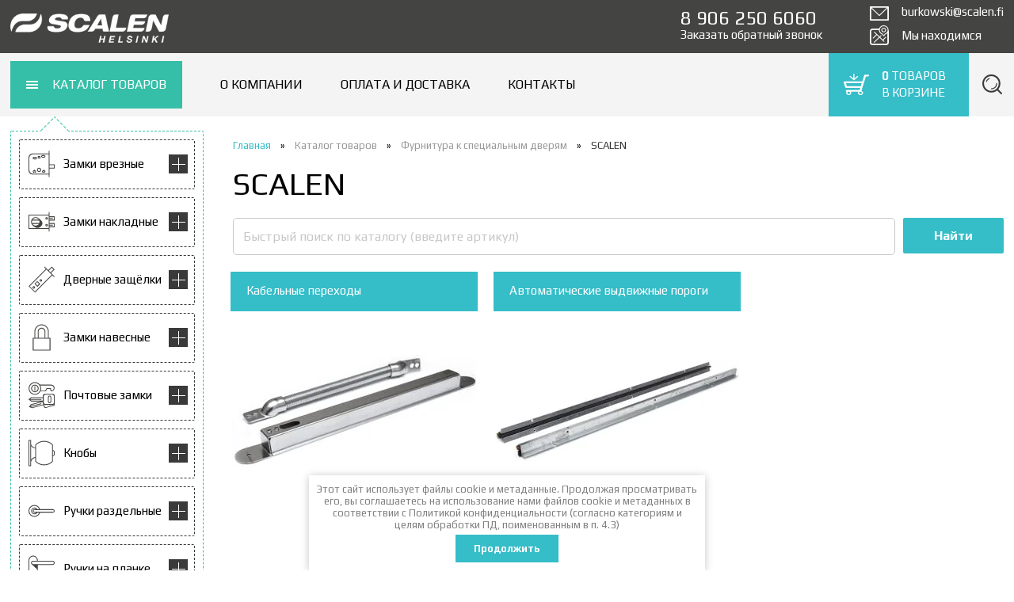

--- FILE ---
content_type: text/html; charset=utf-8
request_url: https://scalen-helsinki.ru/katalog/furnitura-k-spetsialnym-dveryam/scalen
body_size: 31718
content:

    	<!doctype html>
<!--[if IE 9 ]><html lang="ru" class="ie ie9"><![endif]-->
<!--[if (gt IE 9)|!(IE)]><!--><html lang="ru"><!--<![endif]-->
<head>
  <meta charset="utf-8">
  <meta name="robots" content="all"/>
  <meta name="description" content="SCALEN ">
  <meta name="keywords" content="SCALEN ">
  <meta name="viewport" content="width=device-width; initial-scale=1; user-scalable=no">
  <title>SCALEN </title>
  <link href='https://fonts.googleapis.com/css?family=Play:400,700&subset=latin,cyrillic-ext' rel='stylesheet' type='text/css'>
  
  



	<link rel="stylesheet" type="text/css" href="/t/v2117/images/styles/theme.css">
	
  
  <link href="/t/v2117/images/styles/jquery.formstyler.css" rel="stylesheet">
  <link href="/t/v2117/images/styles/styles.css" rel="stylesheet">
  <meta name="yandex-verification" content="250a7452e76fffbe" />
<link rel='stylesheet' type='text/css' href='/shared/highslide-4.1.13/highslide.min.css'/>
<script type='text/javascript' src='/shared/highslide-4.1.13/highslide-full.packed.js'></script>
<script type='text/javascript'>
hs.graphicsDir = '/shared/highslide-4.1.13/graphics/';
hs.outlineType = null;
hs.showCredits = false;
hs.lang={cssDirection:'ltr',loadingText:'Загрузка...',loadingTitle:'Кликните чтобы отменить',focusTitle:'Нажмите чтобы перенести вперёд',fullExpandTitle:'Увеличить',fullExpandText:'Полноэкранный',previousText:'Предыдущий',previousTitle:'Назад (стрелка влево)',nextText:'Далее',nextTitle:'Далее (стрелка вправо)',moveTitle:'Передвинуть',moveText:'Передвинуть',closeText:'Закрыть',closeTitle:'Закрыть (Esc)',resizeTitle:'Восстановить размер',playText:'Слайд-шоу',playTitle:'Слайд-шоу (пробел)',pauseText:'Пауза',pauseTitle:'Приостановить слайд-шоу (пробел)',number:'Изображение %1/%2',restoreTitle:'Нажмите чтобы посмотреть картинку, используйте мышь для перетаскивания. Используйте клавиши вперёд и назад'};</script>

<!-- 46b9544ffa2e5e73c3c971fe2ede35a5 -->
<script type='text/javascript' src='/shared/s3/js/lang/ru.js'></script>
<script type='text/javascript' src='/shared/s3/js/common.min.js'></script>
<link rel='stylesheet' type='text/css' href='/shared/s3/css/calendar.css' /><link rel="icon" href="/favicon.ico" type="image/x-icon">

<!--s3_require-->
<link rel="stylesheet" href="/g/basestyle/1.0.1/user/user.css" type="text/css"/>
<link rel="stylesheet" href="/g/basestyle/1.0.1/user/user.blue.css" type="text/css"/>
<script type="text/javascript" src="/g/basestyle/1.0.1/user/user.js" async></script>
<!--/s3_require-->

  
  <link rel="icon" href="http://scalen-helsinki.ru/favicon.ico" type="image/x-icon" />
  <link rel="shortcut icon" href="http://scalen-helsinki.ru/favicon.ico" type="image/x-icon" />
  
  <meta name='wmail-verification' content='cd977b9beedf159683ff64d0670c72a8' />
  <link href="/t/v2117/images/style_new.scss.css" rel="stylesheet">
</head>

<body>

<!-- [+] .wrapper -->
<div class="wrapper">

		<!--noindex-->
	<form action="/search" method="get" class="adaptive-search-form">
		<input placeholder="Поиск по сайту..." type="text" name="search" class="adaptive-search-form__input">
		<button class="adaptive-search-form-submit" type="submit"><svg fill="#000" height="36" viewBox="0 0 24 24" width="36" xmlns="http://www.w3.org/2000/svg">
    <path d="M15.5 14h-.79l-.28-.27C15.41 12.59 16 11.11 16 9.5 16 5.91 13.09 3 9.5 3S3 5.91 3 9.5 5.91 16 9.5 16c1.61 0 3.09-.59 4.23-1.57l.27.28v.79l5 4.99L20.49 19l-4.99-5zm-6 0C7.01 14 5 11.99 5 9.5S7.01 5 9.5 5 14 7.01 14 9.5 11.99 14 9.5 14z"/>
    <path d="M0 0h24v24H0z" fill="none"/>
</svg></button>
	<re-captcha data-captcha="recaptcha"
     data-name="captcha"
     data-sitekey="6LcNwrMcAAAAAOCVMf8ZlES6oZipbnEgI-K9C8ld"
     data-lang="ru"
     data-rsize="invisible"
     data-type="image"
     data-theme="light"></re-captcha></form>
	
	<div class="adaptive-menu">
		<div class="adaptive-menu__pages">
			<ul><li class="opened active"><a href="/katalog" >Каталог товаров</a></li><li><a href="/o-kompanii" >О компании</a></li><li><a href="/oplata-i-dostavka" >Оплата и доставка</a></li><li><a href="/kontakty" >Контакты</a></li></ul>		</div>
		<div class="adaptive-menu__catalogue">
			<div class="adaptive-menu__head">Каталог</div>
			<ul><li data-_level="1" class="has-child"><a class="has-svg-icon" href="/katalog/zamki-vreznyye" ><span class="has-child__opener"></span>Замки врезные<span class="menu-left__item-icon"><svg height="34" width="33" version="1.1" id="Слой_1" xmlns="http://www.w3.org/2000/svg" xmlns:xlink="http://www.w3.org/1999/xlink" x="0px" y="0px"
	 viewBox="0 0 31 31" enable-background="new 0 0 31 31" xml:space="preserve">
<g>
	<g>
		<path fill-rule="evenodd" clip-rule="evenodd" fill="#444544" d="M18.5,23L18,22l-0.5,1c-0.8,0-1.5,0.7-1.5,1.5
			c0,0.8,0.7,1.5,1.5,1.5l0.5-1l0.5,1c0.8,0,1.5-0.7,1.5-1.5C20,23.7,19.3,23,18.5,23z M18.5,25L18,24l-0.5,1
			c-0.3,0-0.5-0.2-0.5-0.5c0-0.3,0.2-0.5,0.5-0.5H18h0.5c0.3,0,0.5,0.2,0.5,0.5C19,24.8,18.8,25,18.5,25z M7.5,23L7,22l-0.5,1
			C5.7,23,5,23.7,5,24.5C5,25.3,5.7,26,6.5,26L7,25l0.5,1C8.3,26,9,25.3,9,24.5C9,23.7,8.3,23,7.5,23z M7.5,25L7,24l-0.5,1
			C6.2,25,6,24.8,6,24.5C6,24.2,6.2,24,6.5,24H7h0.5C7.8,24,8,24.2,8,24.5C8,24.8,7.8,25,7.5,25z M14,6h-3v3h3V6z M13,8h-1V7h1V8z
			 M5,8.5C5,9.3,5.7,10,6.5,10h2C9.3,10,10,9.3,10,8.5C10,7.7,9.3,7,8.5,7h-2C5.7,7,5,7.7,5,8.5z M6.5,8h2C8.8,8,9,8.2,9,8.5
			C9,8.8,8.8,9,8.5,9h-2C6.2,9,6,8.8,6,8.5C6,8.2,6.2,8,6.5,8z M25,16V0h-1v3H5C2.2,3,0,5.2,0,8v15c0,2.8,2.2,5,5,5h19v3h1V21h6v-5
			H25z M24,27H5.5C3,27,1,25,1,22.5v-14C1,6,3,4,5.5,4H24V27z M30,20h-5v-3h5V20z M16.5,8h2C19.3,8,20,7.3,20,6.5
			C20,5.7,19.3,5,18.5,5h-2C15.7,5,15,5.7,15,6.5C15,7.3,15.7,8,16.5,8z M16.5,6h2C18.8,6,19,6.2,19,6.5C19,6.8,18.8,7,18.5,7h-2
			C16.2,7,16,6.8,16,6.5C16,6.2,16.2,6,16.5,6z M12.5,25c1.4,0,2.5-1.1,2.5-2.5c0-1.4-1.1-2.5-2.5-2.5c-1.4,0-2.5,1.1-2.5,2.5
			C10,23.9,11.1,25,12.5,25z M12.5,21c0.8,0,1.5,0.7,1.5,1.5c0,0.8-0.7,1.5-1.5,1.5c-0.8,0-1.5-0.7-1.5-1.5C11,21.7,11.7,21,12.5,21
			z"/>
	</g>
</g>
</svg></span></a><ul class="level-2"><li data-_level="2" class="has-child"><a href="/katalog/zamki-vreznyye/scalen" ><span class="has-child__opener"></span>SCALEN</a></li><li data-_level="2" class="has-child"><a href="/katalog/zamki-vreznyye/apecs" ><span class="has-child__opener"></span>APECS</a></li><li data-_level="2" class="has-child"><a href="/katalog/zamki-vreznyye/kaba-gege" ><span class="has-child__opener"></span>Kaba GEGE</a></li><li data-_level="2" class="has-child"><a href="/katalog/zamki-vreznyye/abloy" ><span class="has-child__opener"></span>ABLOY</a></li><li data-_level="2" class="has-child"><a href="/zamki-vreznye/mettem" ><span class="has-child__opener"></span>МЕТТЭМ</a></li></ul></li><li data-_level="1" class="has-child"><a class="has-svg-icon" href="/katalog/zamki-nakladnyye" ><span class="has-child__opener"></span>Замки накладные<span class="menu-left__item-icon"><svg height="34" width="33" version="1.1" id="Слой_1" xmlns="http://www.w3.org/2000/svg" xmlns:xlink="http://www.w3.org/1999/xlink" x="0px" y="0px"
	 viewBox="0 0 31 31" enable-background="new 0 0 31 31" xml:space="preserve">
<g>
	<g>
		<path fill-rule="evenodd" clip-rule="evenodd" fill="#444544" d="M21.5,13c0.8,0,1.5-0.7,1.5-1.5c0-0.8-0.7-1.5-1.5-1.5
			c-0.8,0-1.5,0.7-1.5,1.5C20,12.3,20.7,13,21.5,13z M21.5,11c0.3,0,0.5,0.2,0.5,0.5c0,0.3-0.2,0.5-0.5,0.5c-0.3,0-0.5-0.2-0.5-0.5
			C21,11.2,21.2,11,21.5,11z M21.5,21c0.8,0,1.5-0.7,1.5-1.5c0-0.8-0.7-1.5-1.5-1.5c-0.8,0-1.5,0.7-1.5,1.5C20,20.3,20.7,21,21.5,21
			z M21.5,19c0.3,0,0.5,0.2,0.5,0.5c0,0.3-0.2,0.5-0.5,0.5c-0.3,0-0.5-0.2-0.5-0.5C21,19.2,21.2,19,21.5,19z M30,14h1V9h-1h-5V7V4
			h-1v3H0v17h24v3h1v-5h5h1v-1v-3v-1h-1h-5v-3H30z M25,12h4v-1h-4v-1h5v3h-5V12z M24,23H1V8h23V23z M30,18v3h-5v-1h4v-1h-4v-1H30z
			 M14.8,20.9c4-4,0.2-7.4-2.9-9.7c0,0,0,0,0,0.1C11,10.5,9.8,10,8.5,10c-3,0-5.5,2.5-5.5,5.5c0,1.4,0.5,2.7,1.4,3.7
			C5.5,20.4,10.2,25.5,14.8,20.9z M8.5,20c-1.6,0-2.9-0.8-3.7-2h7.5C11.4,19.2,10.1,20,8.5,20z M8.5,11c1.6,0,2.9,0.8,3.7,2H4.8
			C5.6,11.8,6.9,11,8.5,11z M4,15.5c0-0.5,0.1-1,0.3-1.5h8.4c0.2,0.5,0.3,1,0.3,1.5s-0.1,1-0.3,1.5H4.3C4.1,16.5,4,16,4,15.5z"/>
	</g>
</g>
</svg></span></a><ul class="level-2"><li data-_level="2"><a href="/zamki-nakladnye/mettem" >МЕТТЭМ</a></li></ul></li><li data-_level="1" class="has-child"><a class="has-svg-icon" href="/katalog/dvernyye-zashchelki" ><span class="has-child__opener"></span>Дверные защёлки<span class="menu-left__item-icon"><svg height="34" width="33" version="1.1" id="Слой_1" xmlns="http://www.w3.org/2000/svg" xmlns:xlink="http://www.w3.org/1999/xlink" x="0px" y="0px"
	 viewBox="0 0 31 31" enable-background="new 0 0 31 31" xml:space="preserve">
<g>
	<g>
		<path fill-rule="evenodd" clip-rule="evenodd" fill="#444544" d="M24,4.9l3.5-3.5l2.1,2.1L26.1,7l0.7,0.7l3.5-3.5v0l0.7-0.7
			l-0.7-0.7l-2.8-2.8l-4.2,4.2l-4.2-4.2l-0.7,0.7l2.1,2.1L0.1,23.3l7.6,7.6l20.5-20.5l2.1,2.1l0.7-0.7l-7.2-7.2L24,4.9z M27.5,9.7
			L7.7,29.6l-6.2-6.2L21.3,3.5L27.5,9.7z M5.2,23.7c-0.6,0.6-0.6,1.5,0,2.1s1.5,0.6,2.1,0s0.6-1.5,0-2.1S5.8,23.1,5.2,23.7z
			 M6.6,25.1c-0.2,0.2-0.5,0.2-0.7,0c-0.2-0.2-0.2-0.5,0-0.7c0.2-0.2,0.5-0.2,0.7,0C6.8,24.6,6.8,24.9,6.6,25.1z M7,20.6l3.5,3.5
			l3.5-3.5l-3.5-3.5L7,20.6z M10.4,22.6l-2.1-2.1l2.1-2.1l2.1,2.1L10.4,22.6z M13.5,15.4c-0.6,0.6-0.6,1.5,0,2.1
			c0.6,0.6,1.5,0.6,2.1,0c0.6-0.6,0.6-1.5,0-2.1C15,14.8,14.1,14.8,13.5,15.4z M14.9,16.8c-0.2,0.2-0.5,0.2-0.7,0
			c-0.2-0.2-0.2-0.5,0-0.7c0.2-0.2,0.5-0.2,0.7,0C15.1,16.3,15.1,16.6,14.9,16.8z"/>
	</g>
</g>
</svg></span></a><ul class="level-2"><li data-_level="2" class="has-child"><a href="/katalog/zashchelki/scalen" ><span class="has-child__opener"></span>SCALEN</a></li><li data-_level="2" class="has-child"><a href="/katalog/zashchelki/apecs" ><span class="has-child__opener"></span>APECS</a></li><li data-_level="2" class="has-child"><a href="/katalog/zashchelki/scalen/mettem" ><span class="has-child__opener"></span>МЕТТЭМ</a></li></ul></li><li data-_level="1" class="has-child"><a class="has-svg-icon" href="/katalog/zamki-navesnyye" ><span class="has-child__opener"></span>Замки навесные<span class="menu-left__item-icon"><svg height="34" width="33" version="1.1" id="Слой_1" xmlns="http://www.w3.org/2000/svg" xmlns:xlink="http://www.w3.org/1999/xlink" x="0px" y="0px"
	 viewBox="0 0 31 31" enable-background="new 0 0 31 31" xml:space="preserve">
<g>
	<g>
		<path fill-rule="evenodd" clip-rule="evenodd" fill="#444544" d="M24,16V9h0c0-0.2,0-0.3,0-0.5C24,3.8,20.2,0,15.5,0
			C10.8,0,7,3.8,7,8.5C7,8.7,7,8.8,7,9h0v7H5v15h21V16H24z M8,9L8,9c0-0.2,0-0.3,0-0.5C8,4.4,11.4,1,15.5,1C19.6,1,23,4.4,23,8.5
			c0,0.2,0,0.3,0,0.5h0v7h-3V9h-0.1C20,8.8,20,8.7,20,8.5C20,6,18,4,15.5,4C13,4,11,6,11,8.5c0,0.2,0,0.3,0.1,0.5H11v7H8V9z M19,9v7
			h-7V9h0.1C12,8.8,12,8.7,12,8.5C12,6.6,13.6,5,15.5,5C17.4,5,19,6.6,19,8.5C19,8.7,19,8.8,19,9L19,9z M25,30H6V17h19V30z"/>
	</g>
</g>
</svg></span></a><ul class="level-2"><li data-_level="2" class="has-child"><a href="/katalog/zamki-navesnyye/apecs" ><span class="has-child__opener"></span>APECS</a></li><li data-_level="2" class="has-child"><a href="/katalog/zamki-navesnyye/abus" ><span class="has-child__opener"></span>ABUS</a></li></ul></li><li data-_level="1" class="has-child"><a class="has-svg-icon" href="/katalog/pochtovyye-zamki" ><span class="has-child__opener"></span>Почтовые замки<span class="menu-left__item-icon"><svg height="34" width="33" version="1.1" id="Слой_1" xmlns="http://www.w3.org/2000/svg" xmlns:xlink="http://www.w3.org/1999/xlink" x="0px" y="0px"
	 viewBox="0 0 31 31" enable-background="new 0 0 31 31" xml:space="preserve">
<g>
	<g>
		<path fill-rule="evenodd" clip-rule="evenodd" fill="#444544" d="M8,5H7v5h1V5z M31,23.3v-7.4c0-1.1-0.9-2-2-2h-10
			c-1.1,0-2,0.9-2,2v2H3.1l-3.3,2.4l3.3,2.6h12L2.9,26.1l0,0l-2.5,3.2l0.1,0l3.7,1.5l0,0l13.5-3.6l0.5,1.9c0.3,1.1,1.4,1.7,2.4,1.4
			l9.6-2.6c0.3-0.1,0.6-0.2,0.8-0.4v-3.8h0.1L31,23.3z M3.5,21.9l-1.3-1h13v-1H2.1l1.4-1h13.5v3H3.5z M4.3,29.9l-1.5-0.6l12.4-3.3
			l-0.1-1L2.5,28.3l1-1.3l13.1-3.5l0.8,2.9L4.3,29.9z M18.1,26.6L18.1,26.6C18.1,26.6,18.1,26.6,18.1,26.6L18.1,26.6z M18.1,23.9v-7
			c0-1.1,0.9-2,2-2h8c1.1,0,2,0.9,2,2v7c0,1.1-0.9,2-2,2h-8C19,25.9,18.1,25,18.1,23.9z M29,27.4l-7.7,2.1c-1.1,0.3-2.2-0.3-2.4-1.4
			l-0.3-1.3c0.2,0,0.3,0.1,0.5,0.1h5.1c0.5,0.4,1.1,0.5,1.7,0.3c0.3-0.1,0.5-0.2,0.7-0.3H29c0.5,0,0.9-0.2,1.2-0.4
			C30,26.9,29.5,27.3,29,27.4z M25,24.9c1.1,0,2-0.9,2-2v-5c0-1.1-0.9-2-2-2c-1.1,0-2,0.9-2,2v5C23,24,23.9,24.9,25,24.9z M24,17.9
			c0-0.5,0.4-1,1-1c0.5,0,1,0.4,1,1v5c0,0.5-0.4,1-1,1c-0.5,0-1-0.4-1-1V17.9z M7.5,14.9c2.9,0,5.3-1.6,6.6-4h6.4l1.5-3h3.6l0.8,3
			h0.7l0,0c2.1-0.1,3.8-1.8,3.8-4c0-2.2-1.8-4-4-4H13.5c-1.4-1.8-3.5-3-6-3C3.4,0,0.1,3.3,0.1,7.4S3.4,14.9,7.5,14.9z M26.9,4
			c1.6,0,3,1.3,3,3c0,1.6-1.2,2.8-2.7,3l-0.8-3h-5l-1.5,3h-5.4C14.8,9.2,15,8.3,15,7.4C15,6.2,14.7,5,14.1,4H26.9z M7.5,1
			C11.1,1,14,3.9,14,7.4c0,3.6-2.9,6.5-6.5,6.5C4,13.9,1.1,11,1.1,7.4C1.1,3.9,4,1,7.5,1z M7.5,11.9c2.5,0,4.5-2,4.5-4.5S10,3,7.5,3
			C5.1,3,3.1,5,3.1,7.4S5.1,11.9,7.5,11.9z M7.5,4C9.5,4,11,5.5,11,7.4s-1.6,3.5-3.5,3.5S4.1,9.4,4.1,7.4S5.6,4,7.5,4z"/>
	</g>
</g>
</svg></span></a><ul class="level-2"><li data-_level="2" class="has-child"><a href="/katalog/pochtovyye-zamki/avers" ><span class="has-child__opener"></span>AVERS</a></li></ul></li><li data-_level="1" class="has-child"><a class="has-svg-icon" href="/katalog/knoby" ><span class="has-child__opener"></span>Кнобы<span class="menu-left__item-icon"><svg height="34" width="33" version="1.1" id="Слой_1" xmlns="http://www.w3.org/2000/svg" xmlns:xlink="http://www.w3.org/1999/xlink" x="0px" y="0px"
	 viewBox="0 0 31 31" enable-background="new 0 0 31 31" xml:space="preserve">
<g>
	<g>
		<path fill-rule="evenodd" clip-rule="evenodd" fill="#444544" d="M29,12V7V5.5C26.4,2.7,22.6,1,18.5,1S10.6,2.7,8,5.5V7v2
			C5.2,8.6,3,6.5,3,4V3.7V1V0H1H0v30v1h1h2v-1v-3c0-2.9,2.2-5.4,5-5.8V24v1.5c2.6,2.8,6.4,4.5,10.5,4.5s7.9-1.7,10.5-4.5V24v-5
			c1.1,0,2-0.9,2-2v-3C31,12.9,30.1,12,29,12z M2,30H1V1h1v2.7V4v23V30z M8,20.1c-2.1,0.3-3.9,1.6-5,3.3V7.1c1.1,1.5,2.9,2.6,5,2.8
			V20.1z M28,25.1c-2.4,2.4-5.8,3.9-9.5,3.9s-7.1-1.5-9.5-3.9v-4V20V10V9.1V5.9C11.4,3.5,14.8,2,18.5,2s7.1,1.5,9.5,3.9V25.1z
			 M30,17c0,0.6-0.4,1-1,1c0-4,0-2.6,0-5c0.6,0,1,0.4,1,1V17z"/>
	</g>
</g>
</svg></span></a><ul class="level-2"><li data-_level="2" class="has-child"><a href="/katalog/knoby/apecs" ><span class="has-child__opener"></span>APECS</a></li></ul></li><li data-_level="1" class="has-child"><a class="has-svg-icon" href="/katalog/ruchki-razdelnyye" ><span class="has-child__opener"></span>Ручки раздельные<span class="menu-left__item-icon"><svg height="34" width="33" version="1.1" id="Слой_1" xmlns="http://www.w3.org/2000/svg" xmlns:xlink="http://www.w3.org/1999/xlink" x="0px" y="0px"
	 viewBox="0 0 31 31" enable-background="new 0 0 31 31" xml:space="preserve">
<g>
	<g>
		<path fill-rule="evenodd" clip-rule="evenodd" fill="#444544" d="M29,13.5H13.7c-0.9-2.9-3.5-5-6.7-5c-3.9,0-7,3.1-7,7
			c0,3.9,3.1,7,7,7c3.2,0,5.8-2.1,6.7-5H29c1.1,0,2-0.9,2-2C31,14.4,30.1,13.5,29,13.5z M7,21.5c-3.3,0-6-2.7-6-6c0-3.3,2.7-6,6-6
			c2.6,0,4.8,1.7,5.7,4h-2.2c-0.7-1.2-2-2-3.4-2c-2.2,0-4,1.8-4,4s1.8,4,4,4c1.5,0,2.8-0.8,3.4-2h2.2C11.8,19.8,9.6,21.5,7,21.5z
			 M7,17.5h2.2c-0.5,0.6-1.3,1-2.2,1c-1.7,0-3-1.3-3-3c0-1.7,1.3-3,3-3c0.9,0,1.7,0.4,2.2,1H7c-1.1,0-2,0.9-2,2
			C5,16.6,5.9,17.5,7,17.5z M29,16.5H7c-0.6,0-1-0.4-1-1s0.4-1,1-1h22c0.6,0,1,0.4,1,1S29.6,16.5,29,16.5z"/>
	</g>
</g>
</svg></span></a><ul class="level-2"><li data-_level="2" class="has-child"><a href="/katalog/ruchki-razdelnyye/scalen" ><span class="has-child__opener"></span>SCALEN</a></li><li data-_level="2" class="has-child"><a href="/katalog/ruchki-razdelnyye/apecs" ><span class="has-child__opener"></span>APECS</a></li><li data-_level="2"><a href="/katalog/ruchki-razdelnye/mettem" >Меттэм</a></li></ul></li><li data-_level="1" class="has-child"><a class="has-svg-icon" href="/katalog/ruchki-na-planke" ><span class="has-child__opener"></span>Ручки на планке<span class="menu-left__item-icon"><svg height="34" width="33" version="1.1" id="Слой_1" xmlns="http://www.w3.org/2000/svg" xmlns:xlink="http://www.w3.org/1999/xlink" x="0px" y="0px"
	 viewBox="0 0 31 31" enable-background="new 0 0 31 31" xml:space="preserve">
<g>
	<g>
		<path fill-rule="evenodd" clip-rule="evenodd" fill="#444544" d="M5.5,22C6.3,22,7,21.3,7,20.5C7,19.7,6.3,19,5.5,19
			S4,19.7,4,20.5C4,21.3,4.7,22,5.5,22z M5.5,20C5.8,20,6,20.2,6,20.5C6,20.8,5.8,21,5.5,21C5.2,21,5,20.8,5,20.5
			C5,20.2,5.2,20,5.5,20z M28.5,6H11V5.5C11,2.5,8.5,0,5.5,0C2.5,0,0,2.5,0,5.5v20c0,3,2.5,5.5,5.5,5.5c3,0,5.5-2.5,5.5-5.5V11h17.5
			c1.4,0,2.5-1.1,2.5-2.5C31,7.1,29.9,6,28.5,6z M10,25.5C10,28,8,30,5.5,30S1,28,1,25.5v-20C1,3,3,1,5.5,1S10,3,10,5.5V6H5.5
			C4.1,6,3,7.1,3,8.5c0,0.9,0.5,1.7,1.2,2.1l0,0L10,16V25.5z M28.5,10h-23C4.7,10,4,9.3,4,8.5C4,7.7,4.7,7,5.5,7h23
			C29.3,7,30,7.7,30,8.5C30,9.3,29.3,10,28.5,10z M5,24h1v-2H5.5H5V24z"/>
	</g>
</g>
</svg></span></a><ul class="level-2"><li data-_level="2" class="has-child"><a href="/katalog/ruchki-na-planke/apecs" ><span class="has-child__opener"></span>APECS</a></li><li data-_level="2" class="has-child"><a href="/katalog/ruchki-na-planke/mettem" ><span class="has-child__opener"></span>МЕТТЭМ</a></li></ul></li><li data-_level="1" class="has-child"><a class="has-svg-icon" href="/katalog/ruchki-skoby" ><span class="has-child__opener"></span>Ручки скобы<span class="menu-left__item-icon"><svg height="34" width="33" version="1.1" id="Слой_1" xmlns="http://www.w3.org/2000/svg" xmlns:xlink="http://www.w3.org/1999/xlink" x="0px" y="0px"
	 viewBox="0 0 31 31" enable-background="new 0 0 31 31" xml:space="preserve">
<g>
	<g>
		<g>
			<path fill-rule="evenodd" clip-rule="evenodd" fill="#444544" d="M16,2H8c0,0-1,0-1,1.5C7,5,8,5,8,5h5c5.5,0,10,4.5,10,10v1
				c0,5.5-4.5,10-10,10H8c0,0-1,0-1,1.5C7,28.9,8,29,8,29h8c5.5,0,10-4.5,10-10v-7C26,6.5,21.5,2,16,2z M25,18c0,5.5-4.5,10-10,10H9
				c0,0-1,0-1-0.5C8,27,9,27,9,27h5c5.5,0,10-4.5,10-10v-3c0-5.5-4.5-10-10-10H8.9C8.7,4,8,4,8,3.5C8,2.9,9,3,9,3h6
				c5.5,0,10,4.5,10,10V18z"/>
		</g>
	</g>
	<g>
		<g>
			<path fill-rule="evenodd" clip-rule="evenodd" fill="#444544" d="M8.5,6C7.1,6,6,4.9,6,3.5C6,2.1,7.1,1,8.5,1c0.8,0,1.5,0.4,2,1
				h1.2c-0.6-1.2-1.8-2-3.2-2C6.6,0,5,1.6,5,3.5C5,5.4,6.6,7,8.5,7c1.4,0,2.6-0.8,3.2-2h-1.2C10,5.6,9.3,6,8.5,6z M8.5,25
				c0.8,0,1.5,0.4,2,1h1.2c-0.6-1.2-1.8-2-3.2-2C6.6,24,5,25.6,5,27.5C5,29.4,6.6,31,8.5,31c1.4,0,2.6-0.8,3.2-2h-1.2
				c-0.5,0.6-1.2,1-2,1C7.1,30,6,28.9,6,27.5C6,26.1,7.1,25,8.5,25z"/>
		</g>
	</g>
</g>
</svg></span></a><ul class="level-2"><li data-_level="2" class="has-child"><a href="/katalog/ruchki-skoby/apecs" ><span class="has-child__opener"></span>APECS</a></li></ul></li><li data-_level="1" class="has-child"><a class="has-svg-icon" href="/katalog/sistemy-antipanika" ><span class="has-child__opener"></span>Системы Антипаника<span class="menu-left__item-icon"><svg height="34" width="33" version="1.1" id="Слой_1" xmlns="http://www.w3.org/2000/svg" xmlns:xlink="http://www.w3.org/1999/xlink" x="0px" y="0px"
	 viewBox="0 0 31 31" enable-background="new 0 0 31 31" xml:space="preserve">
<g>
	<g>
		<path fill-rule="evenodd" clip-rule="evenodd" fill="#444544" d="M0.1,24.9l6,6l2-2l-6-6L0.1,24.9z M6.1,29.6l-4.7-4.7l0.7-0.7
			l4.7,4.7L6.1,29.6z M24.9,0.1l-2,2l6,6l2-2L24.9,0.1z M24.2,2.1l0.7-0.7l4.7,4.7l-0.7,0.7L24.2,2.1z M26.2,6.8
			c-0.8-0.8,0-1.3,0-1.3l-0.7-0.7c0,0-1.4,1.3,0,2.7c0.7,0.7,0,1.3,0,1.3l-0.7-0.7L8.1,24.9l1,1l-0.3-0.3c0,0-0.7,0.7-1.3,0
			c-1.4-1.4-2.7,0-2.7,0l0.7,0.7c0,0,0.5-0.8,1.3,0c1.3,1.3,2.7,0,2.7,0l0.7,0.7l16.8-16.8l-0.7-0.7C26.2,9.5,27.6,8.1,26.2,6.8z
			 M10.1,25.6l-0.7-0.7L24.9,9.5l0.7,0.7L10.1,25.6z"/>
	</g>
</g>
</svg></span></a><ul class="level-2"><li data-_level="2" class="has-child"><a href="/katalog/apecs/antipanika" ><span class="has-child__opener"></span>APECS</a></li><li data-_level="2"><a href="/katalog/notedo/antipanika" >NOTEDO</a></li></ul></li><li data-_level="1" class="has-child"><a class="has-svg-icon" href="/katalog/nakladki-i-zavertki" ><span class="has-child__opener"></span>Накладки на двери, WC-комплекты<span class="menu-left__item-icon"><svg height="34" width="33" version="1.1" id="Слой_1" xmlns="http://www.w3.org/2000/svg" xmlns:xlink="http://www.w3.org/1999/xlink" x="0px" y="0px"
	 viewBox="0 0 31 31" enable-background="new 0 0 31 31" xml:space="preserve">
<g>
	<g>
		<path fill-rule="evenodd" clip-rule="evenodd" fill="#444544" d="M6.5,14C5.7,14,5,14.7,5,15.5C5,16.3,5.7,17,6.5,17
			C7.3,17,8,16.3,8,15.5C8,14.7,7.3,14,6.5,14z M6.5,16C6.2,16,6,15.8,6,15.5C6,15.2,6.2,15,6.5,15C6.8,15,7,15.2,7,15.5
			C7,15.8,6.8,16,6.5,16z M15.5,0C6.9,0,0,6.9,0,15.5C0,24.1,6.9,31,15.5,31C24.1,31,31,24.1,31,15.5C31,6.9,24.1,0,15.5,0z
			 M15.5,30C7.5,30,1,23.5,1,15.5C1,7.5,7.5,1,15.5,1C23.5,1,30,7.5,30,15.5C30,23.5,23.5,30,15.5,30z M24.5,14
			c-0.8,0-1.5,0.7-1.5,1.5c0,0.8,0.7,1.5,1.5,1.5s1.5-0.7,1.5-1.5C26,14.7,25.3,14,24.5,14z M24.5,16c-0.3,0-0.5-0.2-0.5-0.5
			c0-0.3,0.2-0.5,0.5-0.5c0.3,0,0.5,0.2,0.5,0.5C25,15.8,24.8,16,24.5,16z M15.5,7C13,7,11,9,11,11.5c0,1.6,0.8,2.9,2,3.7V20h0.1
			c0,0.2-0.1,0.3-0.1,0.5c0,1.4,1.1,2.5,2.5,2.5c1.4,0,2.5-1.1,2.5-2.5c0-0.2,0-0.3-0.1-0.5H18v-4.8c1.2-0.8,2-2.2,2-3.7
			C20,9,18,7,15.5,7z M17.9,14H17v7h-0.1c-0.2,0.6-0.8,1-1.4,1c-0.7,0-1.2-0.4-1.4-1H14v-7h-0.9c-0.7-0.6-1.1-1.5-1.1-2.5
			C12,9.6,13.6,8,15.5,8c1.9,0,3.5,1.6,3.5,3.5C19,12.5,18.6,13.4,17.9,14z"/>
	</g>
</g>
</svg></span></a><ul class="level-2"><li data-_level="2" class="has-child"><a href="/katalog/nakladki-i-zavertki/scalen" ><span class="has-child__opener"></span>SCALEN</a></li><li data-_level="2" class="has-child"><a href="/katalog/nakladki-i-zavertki/abloy" ><span class="has-child__opener"></span>ABLOY</a></li><li data-_level="2" class="has-child"><a href="/katalog/nakladki-i-zavertki/apecs" ><span class="has-child__opener"></span>APECS</a></li><li data-_level="2"><a href="/katalog/nakladki-i-plastiny/mettem" >МЕТТЭМ</a></li></ul></li><li data-_level="1" class="has-child"><a class="has-svg-icon" href="/katalog/petli" ><span class="has-child__opener"></span>Петли<span class="menu-left__item-icon"><svg height="34" width="33" version="1.1" id="Слой_1" xmlns="http://www.w3.org/2000/svg" xmlns:xlink="http://www.w3.org/1999/xlink" x="0px" y="0px"
	 viewBox="0 0 31 31" enable-background="new 0 0 31 31" xml:space="preserve">
<g>
	<g>
		<path fill-rule="evenodd" clip-rule="evenodd" fill="#444544" d="M10.5,5C11.3,5,12,4.3,12,3.5C12,2.7,11.3,2,10.5,2
			C9.7,2,9,2.7,9,3.5C9,4.3,9.7,5,10.5,5z M10.5,3C10.8,3,11,3.2,11,3.5C11,3.8,10.8,4,10.5,4C10.2,4,10,3.8,10,3.5
			C10,3.2,10.2,3,10.5,3z M5,8c0,0,2,0.3,2,2.5S5,13,5,13v1c0,0,3-0.7,3-3.5C8,7.7,4.9,7,7,7c0.5,0,6,0,6,0c0-0.2,0-0.5,0-1H7
			C5.9,6,5,6.9,5,8z M10.5,29c0.8,0,1.5-0.7,1.5-1.5c0-0.8-0.7-1.5-1.5-1.5C9.7,26,9,26.7,9,27.5C9,28.3,9.7,29,10.5,29z M10.5,27
			c0.3,0,0.5,0.2,0.5,0.5c0,0.3-0.2,0.5-0.5,0.5c-0.3,0-0.5-0.2-0.5-0.5C10,27.2,10.2,27,10.5,27z M6,14H5v3h1V14z M7,24
			c-2.2,0,1-0.4,1-3.5C8,17.2,5,17,5,17v1c0,0,2,0.1,2,2.4S5,23,5,23c0,1.1,0.9,2,2,2h6c0-0.1,0-1,0-1S7.7,24,7,24z M24.5,9
			C23.7,9,23,9.7,23,10.5c0,0.8,0.7,1.5,1.5,1.5s1.5-0.7,1.5-1.5C26,9.7,25.3,9,24.5,9z M24.5,11c-0.3,0-0.5-0.2-0.5-0.5
			c0-0.3,0.2-0.5,0.5-0.5c0.3,0,0.5,0.2,0.5,0.5C25,10.8,24.8,11,24.5,11z M4.5,12C5.3,12,6,11.3,6,10.5C6,9.7,5.3,9,4.5,9
			S3,9.7,3,10.5C3,11.3,3.7,12,4.5,12z M4.5,10C4.8,10,5,10.2,5,10.5C5,10.8,4.8,11,4.5,11C4.2,11,4,10.8,4,10.5
			C4,10.2,4.2,10,4.5,10z M24.5,19c-0.8,0-1.5,0.7-1.5,1.5c0,0.8,0.7,1.5,1.5,1.5s1.5-0.7,1.5-1.5C26,19.7,25.3,19,24.5,19z
			 M24.5,21c-0.3,0-0.5-0.2-0.5-0.5c0-0.3,0.2-0.5,0.5-0.5c0.3,0,0.5,0.2,0.5,0.5C25,20.8,24.8,21,24.5,21z M4.5,22
			C5.3,22,6,21.3,6,20.5C6,19.7,5.3,19,4.5,19S3,19.7,3,20.5C3,21.3,3.7,22,4.5,22z M4.5,20C4.8,20,5,20.2,5,20.5
			C5,20.8,4.8,21,4.5,21C4.2,21,4,20.8,4,20.5C4,20.2,4.2,20,4.5,20z M30,17h1v-3h-1V17z M28,20.5c0,3.1,3.2,3.5,1,3.5
			c-0.7,0-7,0-7,0s0,0.9,0,1h7c1.1,0,2-0.9,2-2c0,0-2-0.2-2-2.5s2-2.4,2-2.4v-1C31,17,28,17.2,28,20.5z M29,10.5C29,8.3,31,8,31,8
			c0-1.1-0.9-2-2-2h-7c0,0.5,0,0.8,0,1c0,0,6.5,0,7,0c2.1,0-1,0.7-1,3.5c0,2.8,3,3.5,3,3.5v-1C31,13,29,12.8,29,10.5z M19,22V9
			c2,0,3-2,3-3h-1c0,1.1-0.9,2-2,2V7V6V0h-1h-2H2C0.9,0,0,0.9,0,2v27c0,1.1,0.9,2,2,2h14h2h1v-6v-1v-1c1,0,2,1,2,2h1
			C22,23.5,20.4,22,19,22z M16,6v1v1c-1.1,0-2-0.9-2-2h-1c0,1,1,3,3,3v13c-1.4,0-3,1.5-3,3h1c0-1,1-2,2-2v1v1v5H2c-0.6,0-1-0.4-1-1
			V2c0-0.6,0.4-1,1-1h14V6z M18,30c0,0-0.2,0-0.5,0c-0.3,0-0.5,0-0.5,0v-5h1V30z M18,24h-1v-1h1V24z M18,22h-1V9h1V22z M18,8h-1V7h1
			V8z M18,6h-1V1h1V6z"/>
	</g>
</g>
<rect x="12.2" y="24" fill-rule="evenodd" clip-rule="evenodd" fill="#444544" width="1.3" height="1"/>
<rect x="21.6" y="24" fill-rule="evenodd" clip-rule="evenodd" fill="#444544" width="0.8" height="1"/>
<rect x="30" y="16.7" fill-rule="evenodd" clip-rule="evenodd" fill="#444544" width="1" height="0.9"/>
<rect x="30" y="13.3" fill-rule="evenodd" clip-rule="evenodd" fill="#444544" width="1" height="1.1"/>
<rect x="21.3" y="6" fill-rule="evenodd" clip-rule="evenodd" fill="#444544" width="1.3" height="1"/>
<rect x="12.2" y="6" fill-rule="evenodd" clip-rule="evenodd" fill="#444544" width="1.3" height="1"/>
<rect x="5" y="13.3" fill-rule="evenodd" clip-rule="evenodd" fill="#444544" width="1" height="1.5"/>
<rect x="5" y="16.7" fill-rule="evenodd" clip-rule="evenodd" fill="#444544" width="1" height="1.1"/>
</svg></span></a><ul class="level-2"><li data-_level="2" class="has-child"><a href="/katalog/petli/scalen" ><span class="has-child__opener"></span>SCALEN</a></li><li data-_level="2" class="has-child"><a href="/katalog/petli/apecs" ><span class="has-child__opener"></span>APECS</a></li><li data-_level="2" class="has-child"><a href="/katalog/petli/abloy" ><span class="has-child__opener"></span>ABLOY</a></li><li data-_level="2" class="has-child"><a href="/katalog/petli/notedo" ><span class="has-child__opener"></span>NOTEDO</a></li></ul></li><li data-_level="1" class="has-child"><a class="has-svg-icon" href="/katalog/tsilindrovie-mehanizmi" ><span class="has-child__opener"></span>Цилиндровые механизмы<span class="menu-left__item-icon"><svg height="34" width="33" version="1.1" id="Слой_1" xmlns="http://www.w3.org/2000/svg" xmlns:xlink="http://www.w3.org/1999/xlink" x="0px" y="0px"
	 viewBox="0 0 31 31" enable-background="new 0 0 31 31" xml:space="preserve">
<g>
	<g>
		<path fill-rule="evenodd" clip-rule="evenodd" fill="#444544" d="M6,4H5v3h1V4z M27.2,7.8c-2.3-2.3-5.3-3.9-5.3-3.9
			s-2.3,0.9-3.9,2.5c-1.6,1.6-2.4,3.8-2.4,3.8s0.9,1.6,2.2,3.4L3.1,28.2l-0.1,0.1V31H3h0.9H6l1-1h1.4v-1.4l2.1-0.7l0.7-2.1h1.4v-1.4
			l2.1-0.7l0.7-2.1l0.7-0.7l0.7,0.7l4.4-4.4c1.8,1.4,3.4,2.2,3.4,2.2s2.3-0.9,3.8-2.4C30.1,15.3,31,13,31,13S29.4,10,27.2,7.8z
			 M27.9,16.2c-1.3,1.3-3.2,1.8-3.2,1.8s-1.8-0.8-3.5-2.2l-0.7,0.7l0,0l-3.6,3.6l-0.7-0.7l-0.7,0.7l-0.7,0.7L14,22.9l-2.1,0.7V25
			h-1.4l-0.7,2.1l-2.1,0.7v1.4H6.3l-0.9,0.9H3.9v-1.4l13.6-13.6l1.5-1.5c-1.4-1.7-2.2-3.5-2.2-3.5s0.5-1.9,1.8-3.2
			c1.2-1.2,3.2-1.8,3.2-1.8s2.7,1.2,4.6,3.2c1.9,1.9,3.2,4.6,3.2,4.6S29.1,14.9,27.9,16.2z M5.5,19C7.4,19,9,17.4,9,15.5V9.7
			c1.2-1,2-2.5,2-4.2C11,2.5,8.5,0,5.5,0C2.5,0,0,2.5,0,5.5c0,1.7,0.8,3.2,2,4.2v5.8C2,17.4,3.6,19,5.5,19z M1,5.5C1,3,3,1,5.5,1
			S10,3,10,5.5c0,1.6-0.8,2.9-2,3.7v0v1.2v2.7V15v0.5C8,16.9,6.9,18,5.5,18C4.1,18,3,16.9,3,15.5V15v-1.9v-2.7V9.2v0
			C1.8,8.4,1,7.1,1,5.5z M22.2,8.4c-0.6-0.6-1.5-0.6-2.1,0s-0.6,1.5,0,2.1l4.2,4.2c0.6,0.6,1.5,0.6,2.1,0s0.6-1.5,0-2.1L22.2,8.4z
			 M25.7,14.1c-0.2,0.2-0.5,0.2-0.7,0l-4.2-4.2c-0.2-0.2-0.2-0.5,0-0.7c0.2-0.2,0.5-0.2,0.7,0l4.2,4.2
			C25.9,13.6,25.9,13.9,25.7,14.1z M5.5,9C7.4,9,9,7.4,9,5.5C9,3.6,7.4,2,5.5,2S2,3.6,2,5.5C2,7.4,3.6,9,5.5,9z M5.5,3
			C6.9,3,8,4.1,8,5.5C8,6.9,6.9,8,5.5,8C4.1,8,3,6.9,3,5.5C3,4.1,4.1,3,5.5,3z"/>
	</g>
</g>
</svg></span></a><ul class="level-2"><li data-_level="2" class="has-child"><a href="/katalog/tsilindrovie-mehanizmi/scalen" ><span class="has-child__opener"></span>SCALEN</a></li><li data-_level="2" class="has-child"><a href="/katalog/tsilindrovie-mehanizmi/apecs" ><span class="has-child__opener"></span>APECS</a></li><li data-_level="2" class="has-child"><a href="/katalog/tsilindrovie-mehanizmi/abus" ><span class="has-child__opener"></span>ABUS</a></li><li data-_level="2"><a href="/katalog/cilindry/avers" >AVERS</a></li></ul></li><li data-_level="1" class="has-child"><a class="has-svg-icon" href="/katalog/shpingalety-zasovy" ><span class="has-child__opener"></span>Шпингалеты, засовы<span class="menu-left__item-icon"><svg height="34" width="33" version="1.1" id="Слой_1" xmlns="http://www.w3.org/2000/svg" xmlns:xlink="http://www.w3.org/1999/xlink" x="0px" y="0px"
	 viewBox="0 0 31 31" enable-background="new 0 0 31 31" xml:space="preserve">
<g>
	<g>
		<path fill-rule="evenodd" clip-rule="evenodd" fill="#444544" d="M7.2,22.3c-0.8,0-1.5,0.7-1.5,1.5c0,0.8,0.7,1.5,1.5,1.5
			c0.8,0,1.5-0.7,1.5-1.5C8.7,22.9,8.1,22.3,7.2,22.3z M30.9,3.7l-3.6-3.6L23,4.4l-4.3-4.3L18,0.8l2.9,2.9L0,24.5L6.5,31l20.8-20.8
			l2.9,2.9l0.7-0.7L26.6,8L30.9,3.7z M27.3,1.6l2.2,2.2l-3.6,3.6l-2.2-2.2L27.3,1.6z M6.5,29.5l-5-5L21.6,4.4L25,7.8l0.9,0.9
			l0.7,0.7L6.5,29.5z M14.4,14.1c-1.4,0-2.5,1.1-2.5,2.5c0,1.4,1.1,2.5,2.5,2.5c1.4,0,2.5-1.1,2.5-2.5
			C16.9,15.2,15.8,14.1,14.4,14.1z M20.8,8.7c-0.8,0-1.5,0.7-1.5,1.5c0,0.8,0.7,1.5,1.5,1.5c0.8,0,1.5-0.7,1.5-1.5
			C22.3,9.3,21.7,8.7,20.8,8.7z"/>
	</g>
</g>
</svg></span></a><ul class="level-2"><li data-_level="2" class="has-child"><a href="/katalog/rigeli/apecs" ><span class="has-child__opener"></span>APECS</a></li><li data-_level="2" class="has-child"><a href="/katalog/rigeli/olda" ><span class="has-child__opener"></span>OLDA</a></li><li data-_level="2" class="has-child"><a href="/katalog/rigeli/abloy" ><span class="has-child__opener"></span>ABLOY</a></li></ul></li><li data-_level="1" class="has-child"><a class="has-svg-icon" href="/katalog/dvernyye-dovodchiki" ><span class="has-child__opener"></span>Доводчики<span class="menu-left__item-icon"><svg height="34" width="33" version="1.1" id="Слой_1" xmlns="http://www.w3.org/2000/svg" xmlns:xlink="http://www.w3.org/1999/xlink" x="0px" y="0px"
	 viewBox="0 0 31 31" enable-background="new 0 0 31 31" xml:space="preserve">
<g>
	<g>
		<path fill-rule="evenodd" clip-rule="evenodd" fill="#444544" d="M20.5,14.5c-0.3,0-0.5,0.2-0.5,0.5c0,0.3,0.2,0.5,0.5,0.5
			c0.3,0,0.5-0.2,0.5-0.5C21,14.7,20.8,14.5,20.5,14.5z M25.5,14.5c-0.3,0-0.5,0.2-0.5,0.5c0,0.3,0.2,0.5,0.5,0.5
			c0.3,0,0.5-0.2,0.5-0.5C26,14.7,25.8,14.5,25.5,14.5z M30,19.5h-3H14v-3h-1v-1v-0.2l7-5.9v1.1l1,1h1v1h-3h-1v5h1h2h1h5h1v-1v-3v-1
			h-5v-1h1l1-1v-5v-1V3c0-1.4-1.1-2.5-2.5-2.5C21.1,0.5,20,1.6,20,3v1.5v0.2L8,14.5L8,16l0,0v0.5H7v1v2H4H1H0v8h1h3h3
			c0.2,1.7,1.7,3,3.4,3s3.2-1.3,3.4-3h13h3h1v-8H30z M21,15v1.5h-2v-3h2V15z M24,13.5h3v3h-3V13.5z M4,26.5H1v-6h3V26.5z M23,16.5
			h-1v-3h1V16.5z M24,10.5h-1h-1h-1V8.6l3-2.5V10.5z M21,3c0-0.8,0.7-1.5,1.5-1.5S24,2.2,24,3v1.5h-3V3z M20.6,5.5H21h2l-10.6,9H12
			H9.8L20.6,5.5z M9,15.5h3l0,0v1H9V15.5z M8,17.5h1h3h1v2H8V17.5z M10.5,29.5c-1.2,0-2.2-0.9-2.4-2h4.9
			C12.7,28.6,11.7,29.5,10.5,29.5z M26,26.5H5v-6h2h1h5h1h12V26.5z M30,26.5h-3v-6h3V26.5z M28.5,25.5c0.3,0,0.5-0.2,0.5-0.5
			c0-0.3-0.2-0.5-0.5-0.5c-0.3,0-0.5,0.2-0.5,0.5C28,25.3,28.2,25.5,28.5,25.5z M28.5,22.5c0.3,0,0.5-0.2,0.5-0.5
			c0-0.3-0.2-0.5-0.5-0.5c-0.3,0-0.5,0.2-0.5,0.5C28,22.3,28.2,22.5,28.5,22.5z M2.5,22.5C2.8,22.5,3,22.3,3,22
			c0-0.3-0.2-0.5-0.5-0.5C2.2,21.5,2,21.7,2,22C2,22.3,2.2,22.5,2.5,22.5z M2.5,25.5C2.8,25.5,3,25.3,3,25c0-0.3-0.2-0.5-0.5-0.5
			C2.2,24.5,2,24.7,2,25C2,25.3,2.2,25.5,2.5,25.5z"/>
	</g>
</g>
</svg></span></a><ul class="level-2"><li data-_level="2" class="has-child"><a href="/katalog/dvernyye-dovodchiki/apecs" ><span class="has-child__opener"></span>APECS</a></li><li data-_level="2" class="has-child"><a href="/katalog/dvernyye-dovodchiki/notedo" ><span class="has-child__opener"></span>NOTEDO</a></li><li data-_level="2" class="has-child"><a href="/https-/scalen-helsinki.ru/katalog/dovodchiki/dorma" ><span class="has-child__opener"></span>Dorma</a></li></ul></li><li data-_level="1" class="has-child"><a class="has-svg-icon" href="/katalog/dvernyye-stopory" ><span class="has-child__opener"></span>Стопоры<span class="menu-left__item-icon"><svg height="34" width="33" version="1.1" id="Слой_1" xmlns="http://www.w3.org/2000/svg" xmlns:xlink="http://www.w3.org/1999/xlink" x="0px" y="0px"
	 viewBox="0 0 31 31" enable-background="new 0 0 31 31" xml:space="preserve">
<g>
	<g>
		<path fill-rule="evenodd" clip-rule="evenodd" fill="#444544" d="M11.8,13.5l1.4-1.4c1.2-1.2-0.4-4.7-3.5-7.8
			C6.6,1.2,3.1-0.4,1.9,0.8L0.5,2.2C-0.7,3.3,0.9,6.8,4,10C7.2,13.1,10.7,14.7,11.8,13.5z M2.6,1.5C3.4,0.7,6.3,2.3,9,5
			c2.7,2.7,4.3,5.6,3.5,6.4c-0.8,0.8-3.6-0.8-6.4-3.5C3.4,5.1,1.9,2.2,2.6,1.5z M1.6,2.5C1.7,2.8,1.8,3.2,2,3.6L1.2,2.9L1.6,2.5z
			 M1.2,2.9c0,0,0.3,0.3,0.7,0.7c0.6,1.5,1.8,3.2,3.5,4.9c1.7,1.7,3.4,2.9,4.9,3.5c0.5,0.5,0.8,0.8,0.8,0.8
			c-0.2-0.2-0.5-0.5-0.7-0.7c0.4,0.2,0.8,0.3,1.1,0.3l-0.4,0.4c-0.8,0.8-3.6-0.8-6.4-3.5C2,6.5,0.4,3.7,1.2,2.9z M27.9,0.1
			c-1.7,0-3,1.3-3,3c0,0.4,0.1,0.7,0.2,1L6.8,18.9c-2.1-1.4-4.1-2-4.9-1.2l-1.4,1.4C-0.7,20.3,0.9,23.8,4,27
			c3.1,3.1,6.6,4.7,7.8,3.5l1.4-1.4c0.8-0.8,0.3-2.7-1.2-4.9L26.9,5.9c0.3,0.1,0.7,0.2,1,0.2c1.7,0,3-1.3,3-3
			C30.9,1.5,29.5,0.1,27.9,0.1z M1.6,19.5c0.1,0.4,0.2,0.7,0.3,1.1c-0.3-0.3-0.5-0.5-0.7-0.7L1.6,19.5z M11.1,29.8
			c-0.8,0.8-3.6-0.8-6.4-3.5c-2.7-2.7-4.3-5.6-3.5-6.4c0,0,0.3,0.3,0.7,0.7c0.6,1.5,1.8,3.2,3.5,4.9c1.7,1.7,3.4,2.9,4.9,3.5
			C10.8,29.5,11.1,29.8,11.1,29.8c-0.2-0.2-0.5-0.5-0.7-0.7c0.4,0.2,0.8,0.3,1.1,0.3L11.1,29.8z M9.5,25.8l0.8,0.6l1.2-1.5
			c1.1,1.6,1.6,2.9,1.1,3.4c-0.8,0.8-3.6-0.8-6.4-3.5c-2.7-2.7-4.3-5.6-3.5-6.4c0.5-0.5,1.8,0,3.4,1.1l-1.5,1.2l0.6,0.8L25.6,5
			c0.1,0.2,0.3,0.3,0.4,0.4L9.5,25.8z M27.9,5.1c-1.1,0-2-0.9-2-2s0.9-2,2-2c1.1,0,2,0.9,2,2S29,5.1,27.9,5.1z M10.2,9
			c0.2-0.2-0.9-1.6-2.5-3.2c-1.6-1.6-3-2.7-3.2-2.5C4.4,3.5,5.5,4.9,7,6.5C8.6,8,10,9.1,10.2,9z"/>
	</g>
</g>
</svg></span></a><ul class="level-2"><li data-_level="2" class="has-child"><a href="/katalog/dvernyye-stopory/scalen" ><span class="has-child__opener"></span>SCALEN</a></li><li data-_level="2" class="has-child"><a href="/katalog/dvernyye-stopory/apecs" ><span class="has-child__opener"></span>APECS</a></li><li data-_level="2" class="has-child"><a href="/katalog/dvernye-stopory/larvij" ><span class="has-child__opener"></span>LARVIJ</a></li></ul></li><li data-_level="1" class="has-child"><a class="has-svg-icon" href="/katalog/dvernyye-glazki" ><span class="has-child__opener"></span>Дверные глазки<span class="menu-left__item-icon"><svg height="34" width="33" version="1.1" id="Слой_1" xmlns="http://www.w3.org/2000/svg" xmlns:xlink="http://www.w3.org/1999/xlink" x="0px" y="0px"
	 viewBox="0 0 31 31" enable-background="new 0 0 31 31" xml:space="preserve">
<g>
	<g>
		<path fill-rule="evenodd" clip-rule="evenodd" fill="#444544" d="M16.5,14.5c0-0.3-0.2-0.5-0.5-0.5c-0.3,0-0.5,0.2-0.5,0.5
			c0,0.3,0.2,0.5,0.5,0.5C16.3,15,16.5,14.8,16.5,14.5z M20.8,15.5c2.2-1.5,3.7-4.1,3.7-7C24.5,3.8,20.7,0,16,0
			c-4.7,0-8.5,3.8-8.5,8.5c0,2.9,1.5,5.5,3.7,7c-2.2,1.5-3.7,4.1-3.7,7c0,4.7,3.8,8.5,8.5,8.5c4.7,0,8.5-3.8,8.5-8.5
			C24.5,19.6,23,17,20.8,15.5z M8.5,8.5C8.5,4.4,11.9,1,16,1c4.1,0,7.5,3.4,7.5,7.5c0,4.1-3.4,7.5-7.5,7.5C11.9,16,8.5,12.6,8.5,8.5
			z M16,30c-4.1,0-7.5-3.4-7.5-7.5c0-2.7,1.5-5.1,3.7-6.4c0,0,0,0,0,0c1.2,0.6,2.5,0.9,3.8,0.9c1.4,0,2.7-0.3,3.8-0.9c0,0,0,0,0,0
			c2.2,1.3,3.7,3.7,3.7,6.4C23.5,26.6,20.1,30,16,30z M16,26c1.9,0,3.5-1.6,3.5-3.5S17.9,19,16,19c-1.9,0-3.5,1.6-3.5,3.5
			S14.1,26,16,26z M16,20c1.4,0,2.5,1.1,2.5,2.5S17.4,25,16,25c-1.4,0-2.5-1.1-2.5-2.5S14.6,20,16,20z M10.5,22.5
			c0,3,2.5,5.5,5.5,5.5c3,0,5.5-2.5,5.5-5.5c0-3-2.5-5.5-5.5-5.5C13,17,10.5,19.5,10.5,22.5z M16,18c2.5,0,4.5,2,4.5,4.5
			c0,2.5-2,4.5-4.5,4.5c-2.5,0-4.5-2-4.5-4.5C11.5,20,13.5,18,16,18z M16,3c0.3,0,0.5-0.2,0.5-0.5S16.3,2,16,2
			c-0.3,0-0.5,0.2-0.5,0.5S15.7,3,16,3z"/>
	</g>
</g>
</svg></span></a><ul class="level-2"><li data-_level="2" class="has-child"><a href="/katalog/optika/apecs" ><span class="has-child__opener"></span>APECS</a></li></ul></li><li data-_level="1" class="has-child opened"><a class="has-svg-icon" href="/katalog/furnitura-k-spetsialnym-dveryam" ><span class="has-child__opener"></span>Фурнитура к специальным дверям<span class="menu-left__item-icon"><svg height="34" width="33" version="1.1" id="Слой_1" xmlns="http://www.w3.org/2000/svg" xmlns:xlink="http://www.w3.org/1999/xlink" x="0px" y="0px"
	 viewBox="0 0 31 31" enable-background="new 0 0 31 31" xml:space="preserve">
<g>
	<g>
		<path fill-rule="evenodd" clip-rule="evenodd" fill="#444544" d="M0,0v31h31V0H0z M15,30H3V3h12V30z M28,30H16V3h12V30z M30,30h-1
			V2H2v28H1V1h29V30z M27,4H17v25h10V4z M26,28h-8v-8h8V28z M26,18h-8V5h8V18z M14,4H4v25h10V4z M13,28H5v-8h8V28z M13,18H5V5h8V18z
			"/>
	</g>
</g>
</svg></span></a><ul class="level-2"><li data-_level="2" class="has-child opened active"><a href="/katalog/furnitura-k-spetsialnym-dveryam/scalen" ><span class="has-child__opener"></span>SCALEN</a></li><li data-_level="2"><a href="/katalog/furnitura-k-spetsialnym-dveryam/hrond" >HROND</a></li><li data-_level="2"><a href="/katalog/furnitura-k-spetsialnym-dveryam/notedo" >NOTEDO</a></li></ul></li><li data-_level="1" class="has-child"><a class="has-svg-icon" href="/katalog/okonnaya-furnitura" ><span class="has-child__opener"></span>Оконная фурнитура<span class="menu-left__item-icon"><svg height="34" width="33" version="1.1" id="Слой_1" xmlns="http://www.w3.org/2000/svg" xmlns:xlink="http://www.w3.org/1999/xlink" x="0px" y="0px"
	 viewBox="0 0 31 31" enable-background="new 0 0 31 31" xml:space="preserve">
<g>
	<g>
		<path fill-rule="evenodd" clip-rule="evenodd" fill="#444544" d="M29,9H17v20h12V9z M28,28H18V10h10V28z M14,2H2v27h12V2z M13,28
			H3V3h10V28z M10.4,5.3L9.6,4.7l-5,6l0.8,0.6L10.4,5.3z M25.4,15.4l-0.7-0.7l-5,5l0.7,0.7L25.4,15.4z M29,2H17v6h12V2z M28,7H18V3
			h10V7z M0,0v31h31V0H0z M15,30H1V1h14V30z M30,30H16V1h14V30z M5.6,15.6l0.7,0.7l3-3l-0.7-0.7L5.6,15.6z"/>
	</g>
</g>
</svg></span></a><ul class="level-2"><li data-_level="2" class="has-child"><a href="/katalog/okonnaya-furnitura/scalen" ><span class="has-child__opener"></span>SCALEN</a></li></ul></li><li data-_level="1" class="has-child"><a class="has-svg-icon" href="/katalog/raznoye" ><span class="has-child__opener"></span>Разное<span class="menu-left__item-icon"><svg height="34" width="33" version="1.1" id="Слой_1" xmlns="http://www.w3.org/2000/svg" xmlns:xlink="http://www.w3.org/1999/xlink" x="0px" y="0px"
	 viewBox="0 0 31 31" enable-background="new 0 0 31 31" xml:space="preserve">
<g>
	<g>
		<path fill-rule="evenodd" clip-rule="evenodd" fill="#444544" d="M22.7,18l-0.8-0.8c-0.9-0.9-2.2-1-3.2-0.5l-0.5-0.5l6.1-6.1
			c1.8,0.6,3.8,0.2,5.2-1.2c1.6-1.6,1.9-3.8,1.1-5.7c-0.2,0.6-0.5,1.2-1.1,1.8c-1.3,1.3-3.1,1.6-4,0.7s-0.6-2.7,0.7-4
			c0.5-0.5,1.1-0.9,1.7-1c-1.9-0.8-4.1-0.5-5.7,1c-1.4,1.4-1.8,3.4-1.2,5.2l-6.1,6.1L6.6,4.6l-0.7-2L2,0L1.3,0.6l0,0L0,2l2.7,4
			l2,0.7l8.3,8.3l-6.1,6.1c-1.8-0.6-3.8-0.2-5.2,1.2c-1.5,1.5-1.9,3.8-1,5.7c0.2-0.6,0.5-1.2,1-1.7c1.3-1.3,3.1-1.6,4-0.7
			c0.9,0.9,0.6,2.7-0.7,4c-0.5,0.5-1.1,0.9-1.7,1c1.9,0.8,4.1,0.5,5.7-1c1.4-1.4,1.8-3.4,1.2-5.2l6.1-6.1l0.5,0.5
			c-0.5,1-0.3,2.3,0.5,3.2l8.2,8.2c1.1,1.1,2.9,1.1,4,0l0.7-0.7c1.1-1.1,0.9-3.1-0.2-4.2L22.7,18z M22,7.1c-0.7-1.6-0.5-3.5,0.8-4.8
			c0.8-0.8,1.8-1.2,2.8-1.2c-0.3,0.1-0.5,0.3-0.8,0.6c-1.3,1.3-1.3,3.4,0,4.6c1.3,1.3,3.4,1.3,4.6,0C29.7,6,29.9,5.8,30,5.5
			c-0.1,1-0.4,2-1.2,2.8c-1.3,1.3-3.2,1.6-4.8,0.8l-6.5,6.5l-2-2L22,7.1z M1.2,2.1l0.9-0.9l3.2,2.1v1.3l0,0L4.6,5.3H3.3L1.2,2.1z
			 M9.1,24c0.7,1.6,0.5,3.5-0.8,4.8C7.5,29.6,6.5,30,5.5,30c0.3-0.1,0.5-0.3,0.8-0.6c1.3-1.3,1.3-3.4,0-4.6c-1.3-1.3-3.4-1.3-4.6,0
			c-0.2,0.2-0.4,0.5-0.6,0.8c0.1-1,0.4-2,1.2-2.8c1.3-1.3,3.2-1.6,4.8-0.8l6.5-6.5l2,2L9.1,24z M5.3,5.9l0.7-0.7l11.9,11.9l-0.7,0.7
			L5.3,5.9z M17.9,21.2c-0.7-0.7-0.7-1.9,0-2.7l0.7-0.7c0.7-0.7,1.9-0.7,2.7,0l0.7,0.7l-3.3,3.3L17.9,21.2z M29.4,28.7l-0.7,0.7
			c-0.7,0.7-1.9,0.7-2.7,0l-6.9-6.9l3.3-3.3l6.9,6.9C30.1,26.8,30.1,28,29.4,28.7z"/>
	</g>
</g>
</svg></span></a><ul class="level-2"><li data-_level="2" class="has-child"><a href="/katalog/raznoye/scalen" ><span class="has-child__opener"></span>SCALEN</a></li><li data-_level="2" class="has-child"><a href="/katalog/raznoye/apecs" ><span class="has-child__opener"></span>APECS</a></li><li data-_level="2"><a href="/katalog/raznoye/mettem" >МЕТТЭМ</a></li></ul></li></ul>		</div>
		
		            <div class="left-red-block"><p>Технические параметры (спецификация) и комплект поставки товара могут быть изменены производителем без предварительного уведомления. Продукция, предлагаемая нашей компанией, не имеет бытового или иного назначения, не связанного с осуществлением предпринимательской деятельности.</p></div>
        
        <div class="sales-hit">
            <div class="sales-hit__head">Хит продаж</div>
			<div class="sales-hit__body"></div>
            

            <div class="sales-hit__link"><a href="/katalog/search?s[hit_prodaz]=1" class="more-link">смотреть все</a></div>
        </div>

                    <div class="left-form">
                <div class="left-form__head1">Есть вопросы?</div>
                <div class="left-form__head2">Закажите обратный звонок</div>
                
                <!--includeForm-->

<div class="s3_tpl_anketa" data-api-url="/-/x-api/v1/public/?method=form/postform&param[form_id]=9303241&param[tpl]=db:anketa.form.tpl" data-api-type="form"><form method="post" class="s3_form left-form__form"><input type="hidden" name="form_id" value="9303241"><input type="hidden" name="tpl" value="db:anketa.form.tpl">    






    <div class="s3_form_item inputwr s3_form_item_type_text">
                            
        <div class="s3_form_field_content">

                            <input placeholder="Ваше Имя " type="text" name="d[0]" id="d[0]" class="s3_form_field s3_form_field_type_text" value="" size="30" maxlength="100" />
                        
        </div>

            </div>
    

                




    <div class="s3_form_item inputwr s3_form_item_type_tel">
                            
        <div class="s3_form_field_content">

                            <input placeholder="Номер телефона " type="tel" name="d[1]" id="d[1]" class="s3_form_field s3_form_field_type_tel" value="" size="30" maxlength="100" pattern="^[\d\(\)\-\+ ]+$" oninvalid="setCustomValidity('Введите номер телефона. Можно использовать символы + ( ) - ')" onchange="try{setCustomValidity('')}catch(e){}"/>
                        
        </div>

            </div>
    






    <div class="s3_form_item inputwr s3_form_item_type_textarea">
                            
        <div class="s3_form_field_content">

                            <textarea placeholder="Ваш вопрос " type="textarea" name="d[2]" id="d[2]" class="s3_form_field s3_form_field_type_textarea" cols="50" rows="7"></textarea>
                        
        </div>

            </div>
    


        



    <div class="s3_form_item inputwr s3_form_item_type_checkbox s3_form_item_alias_field_453021309 s3_form_item_required">
        
        <div class="s3_form_field_content">

                                            <label style="display: block;text-align: left;">
                    <input type="checkbox" name="d[3]" id="d[3]" class="s3_form_field s3_form_field_type_checkbox s3_form_field_alias_field_453021309 s3_form_field_required" value=""  required/>
                    <span class="s3_form_subitem_title">Я выражаю <a href="/registraciya/agreement" onclick="window.open(this.href, '', 'resizable=no,status=no,location=no,toolbar=no,menubar=no,fullscreen=no,scrollbars=no,dependent=no,width=500,left=500,height=700,top=700'); return false;">согласие на передачу и обработку персональных данных</a> в соответствии с <a href="/politika-konfidencialnosti" onclick="window.open(this.href, '', 'resizable=no,status=no,location=no,toolbar=no,menubar=no,fullscreen=no,scrollbars=no,dependent=no,width=500,left=500,height=700,top=700'); return false;">Политикой конфиденциальности</a> (согласно категориям и целям, поименованным в п. 4.2.1)<span class="s3_required" style="color: red;">*</span></span> 
                    
                </label>
                
                        
        </div>

            </div>
<div class="s3_form_item s3_form_item_button"><button class="btn" type="submit">Отправить вопрос</button></div><re-captcha data-captcha="recaptcha"
     data-name="captcha"
     data-sitekey="6LcNwrMcAAAAAOCVMf8ZlES6oZipbnEgI-K9C8ld"
     data-lang="ru"
     data-rsize="invisible"
     data-type="image"
     data-theme="light"></re-captcha></form></div>

<!--includeForm-->            </div>
        	</div>
	
	
	<div class="adaptive-headroom">
		<div class="adaptive-headroom__left">
			<button class="adaptive-menu-icon"><img src="/t/v2117/images/images/ic_menu_white_24px.svg" alt=""><img src="/t/v2117/images/images/ic_close_white_24px.svg" alt=""></button>
			<div class="header__logo header__logo--adaptive">
	            <a href="//scalen-helsinki.ru" class="header__logo-pic">
	                <img src="/t/v2117/images/images/logo2.png" height="40" alt="">
	            </a>
	            	        </div>
		</div>
		<div class="adaptive-headroom__buttons">
			<a href="/callback" class="adaptive-phone js-popup-form"><img src="/t/v2117/images/images/ic_phone_in_talk_white_36px.svg" alt=""></a>
			<div class="header__phones header__phones--adaptive">
                                    <div class="header__phones-item">8 906 250 6060</div>
                            </div>
			
			<button class="adaptive-search"><img src="/t/v2117/images/images/ic_search_white_36px.svg"></button>
			<a href="/katalog/cart" class="adaptive-cart"><span class="adaptive-cart__amount adaptive-cart__amount--hidden">0</span><img src="/t/v2117/images/images/ic_shopping_cart_white_36px.svg"></a>
		</div>
	</div>
	
	<div class="adaptive-cover"></div>
	<!--/noindex-->

    <!-- [+] .header -->
    <header class="header">

        <div class="header__top">
            <div class="centered">

                <div class="header__logo">
                    <a href="//scalen-helsinki.ru" class="header__logo-pic">
                        <img src="/t/v2117/images/images/logo2.png" height="50" width="273" alt="">
                    </a>
                                    </div>

                <div class="header__contacts">
                    <div class="header__contacts-in">
                                                    <div class="header__contacts-item">
                                <a class="email" href="mailto:burkowski@scalen.fi">burkowski@scalen.fi</a>
                            </div>
                                                                            <div class="header__contacts-item">
                                <a href="/kontakty" class="location">Мы находимся</a>
                            </div>
                                            </div>
                </div>


                <div class="header__phones">
                                            <div class="header__phones-item">8 906 250 6060</div>
                                                                <div class="header__phones-link"><a href="/callback" class="js-popup-form">Заказать обратный звонок</a></div>
                                    </div>
                
            </div>
        </div>

        <div class="header__bot">
            <div class="centered">
                <a href="/search" class="header__search"></a>
                                	<a href="/katalog/cart" class="header__cart" id="shop2-cart-preview">
    <span class="header__cart-amount"><strong>0</strong> товаров</span>
    <span class="header__cart-text">в корзине</span>
</a>                
                <nav class="header__menu">
                    <ul><li data-_level="1" data-_left="4" data-mark-from-catalog="1" class="opened active"><a href="/katalog" >Каталог товаров</a></li><li data-_level="1" data-_left="8"><a href="/o-kompanii" >О компании</a></li><li data-_level="1" data-_left="10"><a href="/oplata-i-dostavka" >Оплата и доставка</a></li><li data-_level="1" data-_left="12"><a href="/kontakty" >Контакты</a></li></ul>                </nav>
            </div>
        </div>
        
    </header>
    <!-- [-] .header -->


    <!-- [+] .content -->
    <div class="content">
	
	<div class="content-main centered">
	    <aside class="content-left">
	        	            <nav class="menu-left">
	                <ul><li data-_level="1" class="has-child"><a class="has-svg-icon" href="/katalog/zamki-vreznyye" ><span class="has-child__opener"></span>Замки врезные<span class="menu-left__item-icon"><svg height="34" width="33" version="1.1" id="Слой_1" xmlns="http://www.w3.org/2000/svg" xmlns:xlink="http://www.w3.org/1999/xlink" x="0px" y="0px"
	 viewBox="0 0 31 31" enable-background="new 0 0 31 31" xml:space="preserve">
<g>
	<g>
		<path fill-rule="evenodd" clip-rule="evenodd" fill="#444544" d="M18.5,23L18,22l-0.5,1c-0.8,0-1.5,0.7-1.5,1.5
			c0,0.8,0.7,1.5,1.5,1.5l0.5-1l0.5,1c0.8,0,1.5-0.7,1.5-1.5C20,23.7,19.3,23,18.5,23z M18.5,25L18,24l-0.5,1
			c-0.3,0-0.5-0.2-0.5-0.5c0-0.3,0.2-0.5,0.5-0.5H18h0.5c0.3,0,0.5,0.2,0.5,0.5C19,24.8,18.8,25,18.5,25z M7.5,23L7,22l-0.5,1
			C5.7,23,5,23.7,5,24.5C5,25.3,5.7,26,6.5,26L7,25l0.5,1C8.3,26,9,25.3,9,24.5C9,23.7,8.3,23,7.5,23z M7.5,25L7,24l-0.5,1
			C6.2,25,6,24.8,6,24.5C6,24.2,6.2,24,6.5,24H7h0.5C7.8,24,8,24.2,8,24.5C8,24.8,7.8,25,7.5,25z M14,6h-3v3h3V6z M13,8h-1V7h1V8z
			 M5,8.5C5,9.3,5.7,10,6.5,10h2C9.3,10,10,9.3,10,8.5C10,7.7,9.3,7,8.5,7h-2C5.7,7,5,7.7,5,8.5z M6.5,8h2C8.8,8,9,8.2,9,8.5
			C9,8.8,8.8,9,8.5,9h-2C6.2,9,6,8.8,6,8.5C6,8.2,6.2,8,6.5,8z M25,16V0h-1v3H5C2.2,3,0,5.2,0,8v15c0,2.8,2.2,5,5,5h19v3h1V21h6v-5
			H25z M24,27H5.5C3,27,1,25,1,22.5v-14C1,6,3,4,5.5,4H24V27z M30,20h-5v-3h5V20z M16.5,8h2C19.3,8,20,7.3,20,6.5
			C20,5.7,19.3,5,18.5,5h-2C15.7,5,15,5.7,15,6.5C15,7.3,15.7,8,16.5,8z M16.5,6h2C18.8,6,19,6.2,19,6.5C19,6.8,18.8,7,18.5,7h-2
			C16.2,7,16,6.8,16,6.5C16,6.2,16.2,6,16.5,6z M12.5,25c1.4,0,2.5-1.1,2.5-2.5c0-1.4-1.1-2.5-2.5-2.5c-1.4,0-2.5,1.1-2.5,2.5
			C10,23.9,11.1,25,12.5,25z M12.5,21c0.8,0,1.5,0.7,1.5,1.5c0,0.8-0.7,1.5-1.5,1.5c-0.8,0-1.5-0.7-1.5-1.5C11,21.7,11.7,21,12.5,21
			z"/>
	</g>
</g>
</svg></span></a><ul class="level-2"><li data-_level="2" class="has-child"><a href="/katalog/zamki-vreznyye/scalen" ><span class="has-child__opener"></span>SCALEN</a></li><li data-_level="2" class="has-child"><a href="/katalog/zamki-vreznyye/apecs" ><span class="has-child__opener"></span>APECS</a></li><li data-_level="2" class="has-child"><a href="/katalog/zamki-vreznyye/kaba-gege" ><span class="has-child__opener"></span>Kaba GEGE</a></li><li data-_level="2" class="has-child"><a href="/katalog/zamki-vreznyye/abloy" ><span class="has-child__opener"></span>ABLOY</a></li><li data-_level="2" class="has-child"><a href="/zamki-vreznye/mettem" ><span class="has-child__opener"></span>МЕТТЭМ</a></li></ul></li><li data-_level="1" class="has-child"><a class="has-svg-icon" href="/katalog/zamki-nakladnyye" ><span class="has-child__opener"></span>Замки накладные<span class="menu-left__item-icon"><svg height="34" width="33" version="1.1" id="Слой_1" xmlns="http://www.w3.org/2000/svg" xmlns:xlink="http://www.w3.org/1999/xlink" x="0px" y="0px"
	 viewBox="0 0 31 31" enable-background="new 0 0 31 31" xml:space="preserve">
<g>
	<g>
		<path fill-rule="evenodd" clip-rule="evenodd" fill="#444544" d="M21.5,13c0.8,0,1.5-0.7,1.5-1.5c0-0.8-0.7-1.5-1.5-1.5
			c-0.8,0-1.5,0.7-1.5,1.5C20,12.3,20.7,13,21.5,13z M21.5,11c0.3,0,0.5,0.2,0.5,0.5c0,0.3-0.2,0.5-0.5,0.5c-0.3,0-0.5-0.2-0.5-0.5
			C21,11.2,21.2,11,21.5,11z M21.5,21c0.8,0,1.5-0.7,1.5-1.5c0-0.8-0.7-1.5-1.5-1.5c-0.8,0-1.5,0.7-1.5,1.5C20,20.3,20.7,21,21.5,21
			z M21.5,19c0.3,0,0.5,0.2,0.5,0.5c0,0.3-0.2,0.5-0.5,0.5c-0.3,0-0.5-0.2-0.5-0.5C21,19.2,21.2,19,21.5,19z M30,14h1V9h-1h-5V7V4
			h-1v3H0v17h24v3h1v-5h5h1v-1v-3v-1h-1h-5v-3H30z M25,12h4v-1h-4v-1h5v3h-5V12z M24,23H1V8h23V23z M30,18v3h-5v-1h4v-1h-4v-1H30z
			 M14.8,20.9c4-4,0.2-7.4-2.9-9.7c0,0,0,0,0,0.1C11,10.5,9.8,10,8.5,10c-3,0-5.5,2.5-5.5,5.5c0,1.4,0.5,2.7,1.4,3.7
			C5.5,20.4,10.2,25.5,14.8,20.9z M8.5,20c-1.6,0-2.9-0.8-3.7-2h7.5C11.4,19.2,10.1,20,8.5,20z M8.5,11c1.6,0,2.9,0.8,3.7,2H4.8
			C5.6,11.8,6.9,11,8.5,11z M4,15.5c0-0.5,0.1-1,0.3-1.5h8.4c0.2,0.5,0.3,1,0.3,1.5s-0.1,1-0.3,1.5H4.3C4.1,16.5,4,16,4,15.5z"/>
	</g>
</g>
</svg></span></a><ul class="level-2"><li data-_level="2"><a href="/zamki-nakladnye/mettem" >МЕТТЭМ</a></li></ul></li><li data-_level="1" class="has-child"><a class="has-svg-icon" href="/katalog/dvernyye-zashchelki" ><span class="has-child__opener"></span>Дверные защёлки<span class="menu-left__item-icon"><svg height="34" width="33" version="1.1" id="Слой_1" xmlns="http://www.w3.org/2000/svg" xmlns:xlink="http://www.w3.org/1999/xlink" x="0px" y="0px"
	 viewBox="0 0 31 31" enable-background="new 0 0 31 31" xml:space="preserve">
<g>
	<g>
		<path fill-rule="evenodd" clip-rule="evenodd" fill="#444544" d="M24,4.9l3.5-3.5l2.1,2.1L26.1,7l0.7,0.7l3.5-3.5v0l0.7-0.7
			l-0.7-0.7l-2.8-2.8l-4.2,4.2l-4.2-4.2l-0.7,0.7l2.1,2.1L0.1,23.3l7.6,7.6l20.5-20.5l2.1,2.1l0.7-0.7l-7.2-7.2L24,4.9z M27.5,9.7
			L7.7,29.6l-6.2-6.2L21.3,3.5L27.5,9.7z M5.2,23.7c-0.6,0.6-0.6,1.5,0,2.1s1.5,0.6,2.1,0s0.6-1.5,0-2.1S5.8,23.1,5.2,23.7z
			 M6.6,25.1c-0.2,0.2-0.5,0.2-0.7,0c-0.2-0.2-0.2-0.5,0-0.7c0.2-0.2,0.5-0.2,0.7,0C6.8,24.6,6.8,24.9,6.6,25.1z M7,20.6l3.5,3.5
			l3.5-3.5l-3.5-3.5L7,20.6z M10.4,22.6l-2.1-2.1l2.1-2.1l2.1,2.1L10.4,22.6z M13.5,15.4c-0.6,0.6-0.6,1.5,0,2.1
			c0.6,0.6,1.5,0.6,2.1,0c0.6-0.6,0.6-1.5,0-2.1C15,14.8,14.1,14.8,13.5,15.4z M14.9,16.8c-0.2,0.2-0.5,0.2-0.7,0
			c-0.2-0.2-0.2-0.5,0-0.7c0.2-0.2,0.5-0.2,0.7,0C15.1,16.3,15.1,16.6,14.9,16.8z"/>
	</g>
</g>
</svg></span></a><ul class="level-2"><li data-_level="2" class="has-child"><a href="/katalog/zashchelki/scalen" ><span class="has-child__opener"></span>SCALEN</a></li><li data-_level="2" class="has-child"><a href="/katalog/zashchelki/apecs" ><span class="has-child__opener"></span>APECS</a></li><li data-_level="2" class="has-child"><a href="/katalog/zashchelki/scalen/mettem" ><span class="has-child__opener"></span>МЕТТЭМ</a></li></ul></li><li data-_level="1" class="has-child"><a class="has-svg-icon" href="/katalog/zamki-navesnyye" ><span class="has-child__opener"></span>Замки навесные<span class="menu-left__item-icon"><svg height="34" width="33" version="1.1" id="Слой_1" xmlns="http://www.w3.org/2000/svg" xmlns:xlink="http://www.w3.org/1999/xlink" x="0px" y="0px"
	 viewBox="0 0 31 31" enable-background="new 0 0 31 31" xml:space="preserve">
<g>
	<g>
		<path fill-rule="evenodd" clip-rule="evenodd" fill="#444544" d="M24,16V9h0c0-0.2,0-0.3,0-0.5C24,3.8,20.2,0,15.5,0
			C10.8,0,7,3.8,7,8.5C7,8.7,7,8.8,7,9h0v7H5v15h21V16H24z M8,9L8,9c0-0.2,0-0.3,0-0.5C8,4.4,11.4,1,15.5,1C19.6,1,23,4.4,23,8.5
			c0,0.2,0,0.3,0,0.5h0v7h-3V9h-0.1C20,8.8,20,8.7,20,8.5C20,6,18,4,15.5,4C13,4,11,6,11,8.5c0,0.2,0,0.3,0.1,0.5H11v7H8V9z M19,9v7
			h-7V9h0.1C12,8.8,12,8.7,12,8.5C12,6.6,13.6,5,15.5,5C17.4,5,19,6.6,19,8.5C19,8.7,19,8.8,19,9L19,9z M25,30H6V17h19V30z"/>
	</g>
</g>
</svg></span></a><ul class="level-2"><li data-_level="2" class="has-child"><a href="/katalog/zamki-navesnyye/apecs" ><span class="has-child__opener"></span>APECS</a></li><li data-_level="2" class="has-child"><a href="/katalog/zamki-navesnyye/abus" ><span class="has-child__opener"></span>ABUS</a></li></ul></li><li data-_level="1" class="has-child"><a class="has-svg-icon" href="/katalog/pochtovyye-zamki" ><span class="has-child__opener"></span>Почтовые замки<span class="menu-left__item-icon"><svg height="34" width="33" version="1.1" id="Слой_1" xmlns="http://www.w3.org/2000/svg" xmlns:xlink="http://www.w3.org/1999/xlink" x="0px" y="0px"
	 viewBox="0 0 31 31" enable-background="new 0 0 31 31" xml:space="preserve">
<g>
	<g>
		<path fill-rule="evenodd" clip-rule="evenodd" fill="#444544" d="M8,5H7v5h1V5z M31,23.3v-7.4c0-1.1-0.9-2-2-2h-10
			c-1.1,0-2,0.9-2,2v2H3.1l-3.3,2.4l3.3,2.6h12L2.9,26.1l0,0l-2.5,3.2l0.1,0l3.7,1.5l0,0l13.5-3.6l0.5,1.9c0.3,1.1,1.4,1.7,2.4,1.4
			l9.6-2.6c0.3-0.1,0.6-0.2,0.8-0.4v-3.8h0.1L31,23.3z M3.5,21.9l-1.3-1h13v-1H2.1l1.4-1h13.5v3H3.5z M4.3,29.9l-1.5-0.6l12.4-3.3
			l-0.1-1L2.5,28.3l1-1.3l13.1-3.5l0.8,2.9L4.3,29.9z M18.1,26.6L18.1,26.6C18.1,26.6,18.1,26.6,18.1,26.6L18.1,26.6z M18.1,23.9v-7
			c0-1.1,0.9-2,2-2h8c1.1,0,2,0.9,2,2v7c0,1.1-0.9,2-2,2h-8C19,25.9,18.1,25,18.1,23.9z M29,27.4l-7.7,2.1c-1.1,0.3-2.2-0.3-2.4-1.4
			l-0.3-1.3c0.2,0,0.3,0.1,0.5,0.1h5.1c0.5,0.4,1.1,0.5,1.7,0.3c0.3-0.1,0.5-0.2,0.7-0.3H29c0.5,0,0.9-0.2,1.2-0.4
			C30,26.9,29.5,27.3,29,27.4z M25,24.9c1.1,0,2-0.9,2-2v-5c0-1.1-0.9-2-2-2c-1.1,0-2,0.9-2,2v5C23,24,23.9,24.9,25,24.9z M24,17.9
			c0-0.5,0.4-1,1-1c0.5,0,1,0.4,1,1v5c0,0.5-0.4,1-1,1c-0.5,0-1-0.4-1-1V17.9z M7.5,14.9c2.9,0,5.3-1.6,6.6-4h6.4l1.5-3h3.6l0.8,3
			h0.7l0,0c2.1-0.1,3.8-1.8,3.8-4c0-2.2-1.8-4-4-4H13.5c-1.4-1.8-3.5-3-6-3C3.4,0,0.1,3.3,0.1,7.4S3.4,14.9,7.5,14.9z M26.9,4
			c1.6,0,3,1.3,3,3c0,1.6-1.2,2.8-2.7,3l-0.8-3h-5l-1.5,3h-5.4C14.8,9.2,15,8.3,15,7.4C15,6.2,14.7,5,14.1,4H26.9z M7.5,1
			C11.1,1,14,3.9,14,7.4c0,3.6-2.9,6.5-6.5,6.5C4,13.9,1.1,11,1.1,7.4C1.1,3.9,4,1,7.5,1z M7.5,11.9c2.5,0,4.5-2,4.5-4.5S10,3,7.5,3
			C5.1,3,3.1,5,3.1,7.4S5.1,11.9,7.5,11.9z M7.5,4C9.5,4,11,5.5,11,7.4s-1.6,3.5-3.5,3.5S4.1,9.4,4.1,7.4S5.6,4,7.5,4z"/>
	</g>
</g>
</svg></span></a><ul class="level-2"><li data-_level="2" class="has-child"><a href="/katalog/pochtovyye-zamki/avers" ><span class="has-child__opener"></span>AVERS</a></li></ul></li><li data-_level="1" class="has-child"><a class="has-svg-icon" href="/katalog/knoby" ><span class="has-child__opener"></span>Кнобы<span class="menu-left__item-icon"><svg height="34" width="33" version="1.1" id="Слой_1" xmlns="http://www.w3.org/2000/svg" xmlns:xlink="http://www.w3.org/1999/xlink" x="0px" y="0px"
	 viewBox="0 0 31 31" enable-background="new 0 0 31 31" xml:space="preserve">
<g>
	<g>
		<path fill-rule="evenodd" clip-rule="evenodd" fill="#444544" d="M29,12V7V5.5C26.4,2.7,22.6,1,18.5,1S10.6,2.7,8,5.5V7v2
			C5.2,8.6,3,6.5,3,4V3.7V1V0H1H0v30v1h1h2v-1v-3c0-2.9,2.2-5.4,5-5.8V24v1.5c2.6,2.8,6.4,4.5,10.5,4.5s7.9-1.7,10.5-4.5V24v-5
			c1.1,0,2-0.9,2-2v-3C31,12.9,30.1,12,29,12z M2,30H1V1h1v2.7V4v23V30z M8,20.1c-2.1,0.3-3.9,1.6-5,3.3V7.1c1.1,1.5,2.9,2.6,5,2.8
			V20.1z M28,25.1c-2.4,2.4-5.8,3.9-9.5,3.9s-7.1-1.5-9.5-3.9v-4V20V10V9.1V5.9C11.4,3.5,14.8,2,18.5,2s7.1,1.5,9.5,3.9V25.1z
			 M30,17c0,0.6-0.4,1-1,1c0-4,0-2.6,0-5c0.6,0,1,0.4,1,1V17z"/>
	</g>
</g>
</svg></span></a><ul class="level-2"><li data-_level="2" class="has-child"><a href="/katalog/knoby/apecs" ><span class="has-child__opener"></span>APECS</a></li></ul></li><li data-_level="1" class="has-child"><a class="has-svg-icon" href="/katalog/ruchki-razdelnyye" ><span class="has-child__opener"></span>Ручки раздельные<span class="menu-left__item-icon"><svg height="34" width="33" version="1.1" id="Слой_1" xmlns="http://www.w3.org/2000/svg" xmlns:xlink="http://www.w3.org/1999/xlink" x="0px" y="0px"
	 viewBox="0 0 31 31" enable-background="new 0 0 31 31" xml:space="preserve">
<g>
	<g>
		<path fill-rule="evenodd" clip-rule="evenodd" fill="#444544" d="M29,13.5H13.7c-0.9-2.9-3.5-5-6.7-5c-3.9,0-7,3.1-7,7
			c0,3.9,3.1,7,7,7c3.2,0,5.8-2.1,6.7-5H29c1.1,0,2-0.9,2-2C31,14.4,30.1,13.5,29,13.5z M7,21.5c-3.3,0-6-2.7-6-6c0-3.3,2.7-6,6-6
			c2.6,0,4.8,1.7,5.7,4h-2.2c-0.7-1.2-2-2-3.4-2c-2.2,0-4,1.8-4,4s1.8,4,4,4c1.5,0,2.8-0.8,3.4-2h2.2C11.8,19.8,9.6,21.5,7,21.5z
			 M7,17.5h2.2c-0.5,0.6-1.3,1-2.2,1c-1.7,0-3-1.3-3-3c0-1.7,1.3-3,3-3c0.9,0,1.7,0.4,2.2,1H7c-1.1,0-2,0.9-2,2
			C5,16.6,5.9,17.5,7,17.5z M29,16.5H7c-0.6,0-1-0.4-1-1s0.4-1,1-1h22c0.6,0,1,0.4,1,1S29.6,16.5,29,16.5z"/>
	</g>
</g>
</svg></span></a><ul class="level-2"><li data-_level="2" class="has-child"><a href="/katalog/ruchki-razdelnyye/scalen" ><span class="has-child__opener"></span>SCALEN</a></li><li data-_level="2" class="has-child"><a href="/katalog/ruchki-razdelnyye/apecs" ><span class="has-child__opener"></span>APECS</a></li><li data-_level="2"><a href="/katalog/ruchki-razdelnye/mettem" >Меттэм</a></li></ul></li><li data-_level="1" class="has-child"><a class="has-svg-icon" href="/katalog/ruchki-na-planke" ><span class="has-child__opener"></span>Ручки на планке<span class="menu-left__item-icon"><svg height="34" width="33" version="1.1" id="Слой_1" xmlns="http://www.w3.org/2000/svg" xmlns:xlink="http://www.w3.org/1999/xlink" x="0px" y="0px"
	 viewBox="0 0 31 31" enable-background="new 0 0 31 31" xml:space="preserve">
<g>
	<g>
		<path fill-rule="evenodd" clip-rule="evenodd" fill="#444544" d="M5.5,22C6.3,22,7,21.3,7,20.5C7,19.7,6.3,19,5.5,19
			S4,19.7,4,20.5C4,21.3,4.7,22,5.5,22z M5.5,20C5.8,20,6,20.2,6,20.5C6,20.8,5.8,21,5.5,21C5.2,21,5,20.8,5,20.5
			C5,20.2,5.2,20,5.5,20z M28.5,6H11V5.5C11,2.5,8.5,0,5.5,0C2.5,0,0,2.5,0,5.5v20c0,3,2.5,5.5,5.5,5.5c3,0,5.5-2.5,5.5-5.5V11h17.5
			c1.4,0,2.5-1.1,2.5-2.5C31,7.1,29.9,6,28.5,6z M10,25.5C10,28,8,30,5.5,30S1,28,1,25.5v-20C1,3,3,1,5.5,1S10,3,10,5.5V6H5.5
			C4.1,6,3,7.1,3,8.5c0,0.9,0.5,1.7,1.2,2.1l0,0L10,16V25.5z M28.5,10h-23C4.7,10,4,9.3,4,8.5C4,7.7,4.7,7,5.5,7h23
			C29.3,7,30,7.7,30,8.5C30,9.3,29.3,10,28.5,10z M5,24h1v-2H5.5H5V24z"/>
	</g>
</g>
</svg></span></a><ul class="level-2"><li data-_level="2" class="has-child"><a href="/katalog/ruchki-na-planke/apecs" ><span class="has-child__opener"></span>APECS</a></li><li data-_level="2" class="has-child"><a href="/katalog/ruchki-na-planke/mettem" ><span class="has-child__opener"></span>МЕТТЭМ</a></li></ul></li><li data-_level="1" class="has-child"><a class="has-svg-icon" href="/katalog/ruchki-skoby" ><span class="has-child__opener"></span>Ручки скобы<span class="menu-left__item-icon"><svg height="34" width="33" version="1.1" id="Слой_1" xmlns="http://www.w3.org/2000/svg" xmlns:xlink="http://www.w3.org/1999/xlink" x="0px" y="0px"
	 viewBox="0 0 31 31" enable-background="new 0 0 31 31" xml:space="preserve">
<g>
	<g>
		<g>
			<path fill-rule="evenodd" clip-rule="evenodd" fill="#444544" d="M16,2H8c0,0-1,0-1,1.5C7,5,8,5,8,5h5c5.5,0,10,4.5,10,10v1
				c0,5.5-4.5,10-10,10H8c0,0-1,0-1,1.5C7,28.9,8,29,8,29h8c5.5,0,10-4.5,10-10v-7C26,6.5,21.5,2,16,2z M25,18c0,5.5-4.5,10-10,10H9
				c0,0-1,0-1-0.5C8,27,9,27,9,27h5c5.5,0,10-4.5,10-10v-3c0-5.5-4.5-10-10-10H8.9C8.7,4,8,4,8,3.5C8,2.9,9,3,9,3h6
				c5.5,0,10,4.5,10,10V18z"/>
		</g>
	</g>
	<g>
		<g>
			<path fill-rule="evenodd" clip-rule="evenodd" fill="#444544" d="M8.5,6C7.1,6,6,4.9,6,3.5C6,2.1,7.1,1,8.5,1c0.8,0,1.5,0.4,2,1
				h1.2c-0.6-1.2-1.8-2-3.2-2C6.6,0,5,1.6,5,3.5C5,5.4,6.6,7,8.5,7c1.4,0,2.6-0.8,3.2-2h-1.2C10,5.6,9.3,6,8.5,6z M8.5,25
				c0.8,0,1.5,0.4,2,1h1.2c-0.6-1.2-1.8-2-3.2-2C6.6,24,5,25.6,5,27.5C5,29.4,6.6,31,8.5,31c1.4,0,2.6-0.8,3.2-2h-1.2
				c-0.5,0.6-1.2,1-2,1C7.1,30,6,28.9,6,27.5C6,26.1,7.1,25,8.5,25z"/>
		</g>
	</g>
</g>
</svg></span></a><ul class="level-2"><li data-_level="2" class="has-child"><a href="/katalog/ruchki-skoby/apecs" ><span class="has-child__opener"></span>APECS</a></li></ul></li><li data-_level="1" class="has-child"><a class="has-svg-icon" href="/katalog/sistemy-antipanika" ><span class="has-child__opener"></span>Системы Антипаника<span class="menu-left__item-icon"><svg height="34" width="33" version="1.1" id="Слой_1" xmlns="http://www.w3.org/2000/svg" xmlns:xlink="http://www.w3.org/1999/xlink" x="0px" y="0px"
	 viewBox="0 0 31 31" enable-background="new 0 0 31 31" xml:space="preserve">
<g>
	<g>
		<path fill-rule="evenodd" clip-rule="evenodd" fill="#444544" d="M0.1,24.9l6,6l2-2l-6-6L0.1,24.9z M6.1,29.6l-4.7-4.7l0.7-0.7
			l4.7,4.7L6.1,29.6z M24.9,0.1l-2,2l6,6l2-2L24.9,0.1z M24.2,2.1l0.7-0.7l4.7,4.7l-0.7,0.7L24.2,2.1z M26.2,6.8
			c-0.8-0.8,0-1.3,0-1.3l-0.7-0.7c0,0-1.4,1.3,0,2.7c0.7,0.7,0,1.3,0,1.3l-0.7-0.7L8.1,24.9l1,1l-0.3-0.3c0,0-0.7,0.7-1.3,0
			c-1.4-1.4-2.7,0-2.7,0l0.7,0.7c0,0,0.5-0.8,1.3,0c1.3,1.3,2.7,0,2.7,0l0.7,0.7l16.8-16.8l-0.7-0.7C26.2,9.5,27.6,8.1,26.2,6.8z
			 M10.1,25.6l-0.7-0.7L24.9,9.5l0.7,0.7L10.1,25.6z"/>
	</g>
</g>
</svg></span></a><ul class="level-2"><li data-_level="2" class="has-child"><a href="/katalog/apecs/antipanika" ><span class="has-child__opener"></span>APECS</a></li><li data-_level="2"><a href="/katalog/notedo/antipanika" >NOTEDO</a></li></ul></li><li data-_level="1" class="has-child"><a class="has-svg-icon" href="/katalog/nakladki-i-zavertki" ><span class="has-child__opener"></span>Накладки на двери, WC-комплекты<span class="menu-left__item-icon"><svg height="34" width="33" version="1.1" id="Слой_1" xmlns="http://www.w3.org/2000/svg" xmlns:xlink="http://www.w3.org/1999/xlink" x="0px" y="0px"
	 viewBox="0 0 31 31" enable-background="new 0 0 31 31" xml:space="preserve">
<g>
	<g>
		<path fill-rule="evenodd" clip-rule="evenodd" fill="#444544" d="M6.5,14C5.7,14,5,14.7,5,15.5C5,16.3,5.7,17,6.5,17
			C7.3,17,8,16.3,8,15.5C8,14.7,7.3,14,6.5,14z M6.5,16C6.2,16,6,15.8,6,15.5C6,15.2,6.2,15,6.5,15C6.8,15,7,15.2,7,15.5
			C7,15.8,6.8,16,6.5,16z M15.5,0C6.9,0,0,6.9,0,15.5C0,24.1,6.9,31,15.5,31C24.1,31,31,24.1,31,15.5C31,6.9,24.1,0,15.5,0z
			 M15.5,30C7.5,30,1,23.5,1,15.5C1,7.5,7.5,1,15.5,1C23.5,1,30,7.5,30,15.5C30,23.5,23.5,30,15.5,30z M24.5,14
			c-0.8,0-1.5,0.7-1.5,1.5c0,0.8,0.7,1.5,1.5,1.5s1.5-0.7,1.5-1.5C26,14.7,25.3,14,24.5,14z M24.5,16c-0.3,0-0.5-0.2-0.5-0.5
			c0-0.3,0.2-0.5,0.5-0.5c0.3,0,0.5,0.2,0.5,0.5C25,15.8,24.8,16,24.5,16z M15.5,7C13,7,11,9,11,11.5c0,1.6,0.8,2.9,2,3.7V20h0.1
			c0,0.2-0.1,0.3-0.1,0.5c0,1.4,1.1,2.5,2.5,2.5c1.4,0,2.5-1.1,2.5-2.5c0-0.2,0-0.3-0.1-0.5H18v-4.8c1.2-0.8,2-2.2,2-3.7
			C20,9,18,7,15.5,7z M17.9,14H17v7h-0.1c-0.2,0.6-0.8,1-1.4,1c-0.7,0-1.2-0.4-1.4-1H14v-7h-0.9c-0.7-0.6-1.1-1.5-1.1-2.5
			C12,9.6,13.6,8,15.5,8c1.9,0,3.5,1.6,3.5,3.5C19,12.5,18.6,13.4,17.9,14z"/>
	</g>
</g>
</svg></span></a><ul class="level-2"><li data-_level="2" class="has-child"><a href="/katalog/nakladki-i-zavertki/scalen" ><span class="has-child__opener"></span>SCALEN</a></li><li data-_level="2" class="has-child"><a href="/katalog/nakladki-i-zavertki/abloy" ><span class="has-child__opener"></span>ABLOY</a></li><li data-_level="2" class="has-child"><a href="/katalog/nakladki-i-zavertki/apecs" ><span class="has-child__opener"></span>APECS</a></li><li data-_level="2"><a href="/katalog/nakladki-i-plastiny/mettem" >МЕТТЭМ</a></li></ul></li><li data-_level="1" class="has-child"><a class="has-svg-icon" href="/katalog/petli" ><span class="has-child__opener"></span>Петли<span class="menu-left__item-icon"><svg height="34" width="33" version="1.1" id="Слой_1" xmlns="http://www.w3.org/2000/svg" xmlns:xlink="http://www.w3.org/1999/xlink" x="0px" y="0px"
	 viewBox="0 0 31 31" enable-background="new 0 0 31 31" xml:space="preserve">
<g>
	<g>
		<path fill-rule="evenodd" clip-rule="evenodd" fill="#444544" d="M10.5,5C11.3,5,12,4.3,12,3.5C12,2.7,11.3,2,10.5,2
			C9.7,2,9,2.7,9,3.5C9,4.3,9.7,5,10.5,5z M10.5,3C10.8,3,11,3.2,11,3.5C11,3.8,10.8,4,10.5,4C10.2,4,10,3.8,10,3.5
			C10,3.2,10.2,3,10.5,3z M5,8c0,0,2,0.3,2,2.5S5,13,5,13v1c0,0,3-0.7,3-3.5C8,7.7,4.9,7,7,7c0.5,0,6,0,6,0c0-0.2,0-0.5,0-1H7
			C5.9,6,5,6.9,5,8z M10.5,29c0.8,0,1.5-0.7,1.5-1.5c0-0.8-0.7-1.5-1.5-1.5C9.7,26,9,26.7,9,27.5C9,28.3,9.7,29,10.5,29z M10.5,27
			c0.3,0,0.5,0.2,0.5,0.5c0,0.3-0.2,0.5-0.5,0.5c-0.3,0-0.5-0.2-0.5-0.5C10,27.2,10.2,27,10.5,27z M6,14H5v3h1V14z M7,24
			c-2.2,0,1-0.4,1-3.5C8,17.2,5,17,5,17v1c0,0,2,0.1,2,2.4S5,23,5,23c0,1.1,0.9,2,2,2h6c0-0.1,0-1,0-1S7.7,24,7,24z M24.5,9
			C23.7,9,23,9.7,23,10.5c0,0.8,0.7,1.5,1.5,1.5s1.5-0.7,1.5-1.5C26,9.7,25.3,9,24.5,9z M24.5,11c-0.3,0-0.5-0.2-0.5-0.5
			c0-0.3,0.2-0.5,0.5-0.5c0.3,0,0.5,0.2,0.5,0.5C25,10.8,24.8,11,24.5,11z M4.5,12C5.3,12,6,11.3,6,10.5C6,9.7,5.3,9,4.5,9
			S3,9.7,3,10.5C3,11.3,3.7,12,4.5,12z M4.5,10C4.8,10,5,10.2,5,10.5C5,10.8,4.8,11,4.5,11C4.2,11,4,10.8,4,10.5
			C4,10.2,4.2,10,4.5,10z M24.5,19c-0.8,0-1.5,0.7-1.5,1.5c0,0.8,0.7,1.5,1.5,1.5s1.5-0.7,1.5-1.5C26,19.7,25.3,19,24.5,19z
			 M24.5,21c-0.3,0-0.5-0.2-0.5-0.5c0-0.3,0.2-0.5,0.5-0.5c0.3,0,0.5,0.2,0.5,0.5C25,20.8,24.8,21,24.5,21z M4.5,22
			C5.3,22,6,21.3,6,20.5C6,19.7,5.3,19,4.5,19S3,19.7,3,20.5C3,21.3,3.7,22,4.5,22z M4.5,20C4.8,20,5,20.2,5,20.5
			C5,20.8,4.8,21,4.5,21C4.2,21,4,20.8,4,20.5C4,20.2,4.2,20,4.5,20z M30,17h1v-3h-1V17z M28,20.5c0,3.1,3.2,3.5,1,3.5
			c-0.7,0-7,0-7,0s0,0.9,0,1h7c1.1,0,2-0.9,2-2c0,0-2-0.2-2-2.5s2-2.4,2-2.4v-1C31,17,28,17.2,28,20.5z M29,10.5C29,8.3,31,8,31,8
			c0-1.1-0.9-2-2-2h-7c0,0.5,0,0.8,0,1c0,0,6.5,0,7,0c2.1,0-1,0.7-1,3.5c0,2.8,3,3.5,3,3.5v-1C31,13,29,12.8,29,10.5z M19,22V9
			c2,0,3-2,3-3h-1c0,1.1-0.9,2-2,2V7V6V0h-1h-2H2C0.9,0,0,0.9,0,2v27c0,1.1,0.9,2,2,2h14h2h1v-6v-1v-1c1,0,2,1,2,2h1
			C22,23.5,20.4,22,19,22z M16,6v1v1c-1.1,0-2-0.9-2-2h-1c0,1,1,3,3,3v13c-1.4,0-3,1.5-3,3h1c0-1,1-2,2-2v1v1v5H2c-0.6,0-1-0.4-1-1
			V2c0-0.6,0.4-1,1-1h14V6z M18,30c0,0-0.2,0-0.5,0c-0.3,0-0.5,0-0.5,0v-5h1V30z M18,24h-1v-1h1V24z M18,22h-1V9h1V22z M18,8h-1V7h1
			V8z M18,6h-1V1h1V6z"/>
	</g>
</g>
<rect x="12.2" y="24" fill-rule="evenodd" clip-rule="evenodd" fill="#444544" width="1.3" height="1"/>
<rect x="21.6" y="24" fill-rule="evenodd" clip-rule="evenodd" fill="#444544" width="0.8" height="1"/>
<rect x="30" y="16.7" fill-rule="evenodd" clip-rule="evenodd" fill="#444544" width="1" height="0.9"/>
<rect x="30" y="13.3" fill-rule="evenodd" clip-rule="evenodd" fill="#444544" width="1" height="1.1"/>
<rect x="21.3" y="6" fill-rule="evenodd" clip-rule="evenodd" fill="#444544" width="1.3" height="1"/>
<rect x="12.2" y="6" fill-rule="evenodd" clip-rule="evenodd" fill="#444544" width="1.3" height="1"/>
<rect x="5" y="13.3" fill-rule="evenodd" clip-rule="evenodd" fill="#444544" width="1" height="1.5"/>
<rect x="5" y="16.7" fill-rule="evenodd" clip-rule="evenodd" fill="#444544" width="1" height="1.1"/>
</svg></span></a><ul class="level-2"><li data-_level="2" class="has-child"><a href="/katalog/petli/scalen" ><span class="has-child__opener"></span>SCALEN</a></li><li data-_level="2" class="has-child"><a href="/katalog/petli/apecs" ><span class="has-child__opener"></span>APECS</a></li><li data-_level="2" class="has-child"><a href="/katalog/petli/abloy" ><span class="has-child__opener"></span>ABLOY</a></li><li data-_level="2" class="has-child"><a href="/katalog/petli/notedo" ><span class="has-child__opener"></span>NOTEDO</a></li></ul></li><li data-_level="1" class="has-child"><a class="has-svg-icon" href="/katalog/tsilindrovie-mehanizmi" ><span class="has-child__opener"></span>Цилиндровые механизмы<span class="menu-left__item-icon"><svg height="34" width="33" version="1.1" id="Слой_1" xmlns="http://www.w3.org/2000/svg" xmlns:xlink="http://www.w3.org/1999/xlink" x="0px" y="0px"
	 viewBox="0 0 31 31" enable-background="new 0 0 31 31" xml:space="preserve">
<g>
	<g>
		<path fill-rule="evenodd" clip-rule="evenodd" fill="#444544" d="M6,4H5v3h1V4z M27.2,7.8c-2.3-2.3-5.3-3.9-5.3-3.9
			s-2.3,0.9-3.9,2.5c-1.6,1.6-2.4,3.8-2.4,3.8s0.9,1.6,2.2,3.4L3.1,28.2l-0.1,0.1V31H3h0.9H6l1-1h1.4v-1.4l2.1-0.7l0.7-2.1h1.4v-1.4
			l2.1-0.7l0.7-2.1l0.7-0.7l0.7,0.7l4.4-4.4c1.8,1.4,3.4,2.2,3.4,2.2s2.3-0.9,3.8-2.4C30.1,15.3,31,13,31,13S29.4,10,27.2,7.8z
			 M27.9,16.2c-1.3,1.3-3.2,1.8-3.2,1.8s-1.8-0.8-3.5-2.2l-0.7,0.7l0,0l-3.6,3.6l-0.7-0.7l-0.7,0.7l-0.7,0.7L14,22.9l-2.1,0.7V25
			h-1.4l-0.7,2.1l-2.1,0.7v1.4H6.3l-0.9,0.9H3.9v-1.4l13.6-13.6l1.5-1.5c-1.4-1.7-2.2-3.5-2.2-3.5s0.5-1.9,1.8-3.2
			c1.2-1.2,3.2-1.8,3.2-1.8s2.7,1.2,4.6,3.2c1.9,1.9,3.2,4.6,3.2,4.6S29.1,14.9,27.9,16.2z M5.5,19C7.4,19,9,17.4,9,15.5V9.7
			c1.2-1,2-2.5,2-4.2C11,2.5,8.5,0,5.5,0C2.5,0,0,2.5,0,5.5c0,1.7,0.8,3.2,2,4.2v5.8C2,17.4,3.6,19,5.5,19z M1,5.5C1,3,3,1,5.5,1
			S10,3,10,5.5c0,1.6-0.8,2.9-2,3.7v0v1.2v2.7V15v0.5C8,16.9,6.9,18,5.5,18C4.1,18,3,16.9,3,15.5V15v-1.9v-2.7V9.2v0
			C1.8,8.4,1,7.1,1,5.5z M22.2,8.4c-0.6-0.6-1.5-0.6-2.1,0s-0.6,1.5,0,2.1l4.2,4.2c0.6,0.6,1.5,0.6,2.1,0s0.6-1.5,0-2.1L22.2,8.4z
			 M25.7,14.1c-0.2,0.2-0.5,0.2-0.7,0l-4.2-4.2c-0.2-0.2-0.2-0.5,0-0.7c0.2-0.2,0.5-0.2,0.7,0l4.2,4.2
			C25.9,13.6,25.9,13.9,25.7,14.1z M5.5,9C7.4,9,9,7.4,9,5.5C9,3.6,7.4,2,5.5,2S2,3.6,2,5.5C2,7.4,3.6,9,5.5,9z M5.5,3
			C6.9,3,8,4.1,8,5.5C8,6.9,6.9,8,5.5,8C4.1,8,3,6.9,3,5.5C3,4.1,4.1,3,5.5,3z"/>
	</g>
</g>
</svg></span></a><ul class="level-2"><li data-_level="2" class="has-child"><a href="/katalog/tsilindrovie-mehanizmi/scalen" ><span class="has-child__opener"></span>SCALEN</a></li><li data-_level="2" class="has-child"><a href="/katalog/tsilindrovie-mehanizmi/apecs" ><span class="has-child__opener"></span>APECS</a></li><li data-_level="2" class="has-child"><a href="/katalog/tsilindrovie-mehanizmi/abus" ><span class="has-child__opener"></span>ABUS</a></li><li data-_level="2"><a href="/katalog/cilindry/avers" >AVERS</a></li></ul></li><li data-_level="1" class="has-child"><a class="has-svg-icon" href="/katalog/shpingalety-zasovy" ><span class="has-child__opener"></span>Шпингалеты, засовы<span class="menu-left__item-icon"><svg height="34" width="33" version="1.1" id="Слой_1" xmlns="http://www.w3.org/2000/svg" xmlns:xlink="http://www.w3.org/1999/xlink" x="0px" y="0px"
	 viewBox="0 0 31 31" enable-background="new 0 0 31 31" xml:space="preserve">
<g>
	<g>
		<path fill-rule="evenodd" clip-rule="evenodd" fill="#444544" d="M7.2,22.3c-0.8,0-1.5,0.7-1.5,1.5c0,0.8,0.7,1.5,1.5,1.5
			c0.8,0,1.5-0.7,1.5-1.5C8.7,22.9,8.1,22.3,7.2,22.3z M30.9,3.7l-3.6-3.6L23,4.4l-4.3-4.3L18,0.8l2.9,2.9L0,24.5L6.5,31l20.8-20.8
			l2.9,2.9l0.7-0.7L26.6,8L30.9,3.7z M27.3,1.6l2.2,2.2l-3.6,3.6l-2.2-2.2L27.3,1.6z M6.5,29.5l-5-5L21.6,4.4L25,7.8l0.9,0.9
			l0.7,0.7L6.5,29.5z M14.4,14.1c-1.4,0-2.5,1.1-2.5,2.5c0,1.4,1.1,2.5,2.5,2.5c1.4,0,2.5-1.1,2.5-2.5
			C16.9,15.2,15.8,14.1,14.4,14.1z M20.8,8.7c-0.8,0-1.5,0.7-1.5,1.5c0,0.8,0.7,1.5,1.5,1.5c0.8,0,1.5-0.7,1.5-1.5
			C22.3,9.3,21.7,8.7,20.8,8.7z"/>
	</g>
</g>
</svg></span></a><ul class="level-2"><li data-_level="2" class="has-child"><a href="/katalog/rigeli/apecs" ><span class="has-child__opener"></span>APECS</a></li><li data-_level="2" class="has-child"><a href="/katalog/rigeli/olda" ><span class="has-child__opener"></span>OLDA</a></li><li data-_level="2" class="has-child"><a href="/katalog/rigeli/abloy" ><span class="has-child__opener"></span>ABLOY</a></li></ul></li><li data-_level="1" class="has-child"><a class="has-svg-icon" href="/katalog/dvernyye-dovodchiki" ><span class="has-child__opener"></span>Доводчики<span class="menu-left__item-icon"><svg height="34" width="33" version="1.1" id="Слой_1" xmlns="http://www.w3.org/2000/svg" xmlns:xlink="http://www.w3.org/1999/xlink" x="0px" y="0px"
	 viewBox="0 0 31 31" enable-background="new 0 0 31 31" xml:space="preserve">
<g>
	<g>
		<path fill-rule="evenodd" clip-rule="evenodd" fill="#444544" d="M20.5,14.5c-0.3,0-0.5,0.2-0.5,0.5c0,0.3,0.2,0.5,0.5,0.5
			c0.3,0,0.5-0.2,0.5-0.5C21,14.7,20.8,14.5,20.5,14.5z M25.5,14.5c-0.3,0-0.5,0.2-0.5,0.5c0,0.3,0.2,0.5,0.5,0.5
			c0.3,0,0.5-0.2,0.5-0.5C26,14.7,25.8,14.5,25.5,14.5z M30,19.5h-3H14v-3h-1v-1v-0.2l7-5.9v1.1l1,1h1v1h-3h-1v5h1h2h1h5h1v-1v-3v-1
			h-5v-1h1l1-1v-5v-1V3c0-1.4-1.1-2.5-2.5-2.5C21.1,0.5,20,1.6,20,3v1.5v0.2L8,14.5L8,16l0,0v0.5H7v1v2H4H1H0v8h1h3h3
			c0.2,1.7,1.7,3,3.4,3s3.2-1.3,3.4-3h13h3h1v-8H30z M21,15v1.5h-2v-3h2V15z M24,13.5h3v3h-3V13.5z M4,26.5H1v-6h3V26.5z M23,16.5
			h-1v-3h1V16.5z M24,10.5h-1h-1h-1V8.6l3-2.5V10.5z M21,3c0-0.8,0.7-1.5,1.5-1.5S24,2.2,24,3v1.5h-3V3z M20.6,5.5H21h2l-10.6,9H12
			H9.8L20.6,5.5z M9,15.5h3l0,0v1H9V15.5z M8,17.5h1h3h1v2H8V17.5z M10.5,29.5c-1.2,0-2.2-0.9-2.4-2h4.9
			C12.7,28.6,11.7,29.5,10.5,29.5z M26,26.5H5v-6h2h1h5h1h12V26.5z M30,26.5h-3v-6h3V26.5z M28.5,25.5c0.3,0,0.5-0.2,0.5-0.5
			c0-0.3-0.2-0.5-0.5-0.5c-0.3,0-0.5,0.2-0.5,0.5C28,25.3,28.2,25.5,28.5,25.5z M28.5,22.5c0.3,0,0.5-0.2,0.5-0.5
			c0-0.3-0.2-0.5-0.5-0.5c-0.3,0-0.5,0.2-0.5,0.5C28,22.3,28.2,22.5,28.5,22.5z M2.5,22.5C2.8,22.5,3,22.3,3,22
			c0-0.3-0.2-0.5-0.5-0.5C2.2,21.5,2,21.7,2,22C2,22.3,2.2,22.5,2.5,22.5z M2.5,25.5C2.8,25.5,3,25.3,3,25c0-0.3-0.2-0.5-0.5-0.5
			C2.2,24.5,2,24.7,2,25C2,25.3,2.2,25.5,2.5,25.5z"/>
	</g>
</g>
</svg></span></a><ul class="level-2"><li data-_level="2" class="has-child"><a href="/katalog/dvernyye-dovodchiki/apecs" ><span class="has-child__opener"></span>APECS</a></li><li data-_level="2" class="has-child"><a href="/katalog/dvernyye-dovodchiki/notedo" ><span class="has-child__opener"></span>NOTEDO</a></li><li data-_level="2" class="has-child"><a href="/https-/scalen-helsinki.ru/katalog/dovodchiki/dorma" ><span class="has-child__opener"></span>Dorma</a></li></ul></li><li data-_level="1" class="has-child"><a class="has-svg-icon" href="/katalog/dvernyye-stopory" ><span class="has-child__opener"></span>Стопоры<span class="menu-left__item-icon"><svg height="34" width="33" version="1.1" id="Слой_1" xmlns="http://www.w3.org/2000/svg" xmlns:xlink="http://www.w3.org/1999/xlink" x="0px" y="0px"
	 viewBox="0 0 31 31" enable-background="new 0 0 31 31" xml:space="preserve">
<g>
	<g>
		<path fill-rule="evenodd" clip-rule="evenodd" fill="#444544" d="M11.8,13.5l1.4-1.4c1.2-1.2-0.4-4.7-3.5-7.8
			C6.6,1.2,3.1-0.4,1.9,0.8L0.5,2.2C-0.7,3.3,0.9,6.8,4,10C7.2,13.1,10.7,14.7,11.8,13.5z M2.6,1.5C3.4,0.7,6.3,2.3,9,5
			c2.7,2.7,4.3,5.6,3.5,6.4c-0.8,0.8-3.6-0.8-6.4-3.5C3.4,5.1,1.9,2.2,2.6,1.5z M1.6,2.5C1.7,2.8,1.8,3.2,2,3.6L1.2,2.9L1.6,2.5z
			 M1.2,2.9c0,0,0.3,0.3,0.7,0.7c0.6,1.5,1.8,3.2,3.5,4.9c1.7,1.7,3.4,2.9,4.9,3.5c0.5,0.5,0.8,0.8,0.8,0.8
			c-0.2-0.2-0.5-0.5-0.7-0.7c0.4,0.2,0.8,0.3,1.1,0.3l-0.4,0.4c-0.8,0.8-3.6-0.8-6.4-3.5C2,6.5,0.4,3.7,1.2,2.9z M27.9,0.1
			c-1.7,0-3,1.3-3,3c0,0.4,0.1,0.7,0.2,1L6.8,18.9c-2.1-1.4-4.1-2-4.9-1.2l-1.4,1.4C-0.7,20.3,0.9,23.8,4,27
			c3.1,3.1,6.6,4.7,7.8,3.5l1.4-1.4c0.8-0.8,0.3-2.7-1.2-4.9L26.9,5.9c0.3,0.1,0.7,0.2,1,0.2c1.7,0,3-1.3,3-3
			C30.9,1.5,29.5,0.1,27.9,0.1z M1.6,19.5c0.1,0.4,0.2,0.7,0.3,1.1c-0.3-0.3-0.5-0.5-0.7-0.7L1.6,19.5z M11.1,29.8
			c-0.8,0.8-3.6-0.8-6.4-3.5c-2.7-2.7-4.3-5.6-3.5-6.4c0,0,0.3,0.3,0.7,0.7c0.6,1.5,1.8,3.2,3.5,4.9c1.7,1.7,3.4,2.9,4.9,3.5
			C10.8,29.5,11.1,29.8,11.1,29.8c-0.2-0.2-0.5-0.5-0.7-0.7c0.4,0.2,0.8,0.3,1.1,0.3L11.1,29.8z M9.5,25.8l0.8,0.6l1.2-1.5
			c1.1,1.6,1.6,2.9,1.1,3.4c-0.8,0.8-3.6-0.8-6.4-3.5c-2.7-2.7-4.3-5.6-3.5-6.4c0.5-0.5,1.8,0,3.4,1.1l-1.5,1.2l0.6,0.8L25.6,5
			c0.1,0.2,0.3,0.3,0.4,0.4L9.5,25.8z M27.9,5.1c-1.1,0-2-0.9-2-2s0.9-2,2-2c1.1,0,2,0.9,2,2S29,5.1,27.9,5.1z M10.2,9
			c0.2-0.2-0.9-1.6-2.5-3.2c-1.6-1.6-3-2.7-3.2-2.5C4.4,3.5,5.5,4.9,7,6.5C8.6,8,10,9.1,10.2,9z"/>
	</g>
</g>
</svg></span></a><ul class="level-2"><li data-_level="2" class="has-child"><a href="/katalog/dvernyye-stopory/scalen" ><span class="has-child__opener"></span>SCALEN</a></li><li data-_level="2" class="has-child"><a href="/katalog/dvernyye-stopory/apecs" ><span class="has-child__opener"></span>APECS</a></li><li data-_level="2" class="has-child"><a href="/katalog/dvernye-stopory/larvij" ><span class="has-child__opener"></span>LARVIJ</a></li></ul></li><li data-_level="1" class="has-child"><a class="has-svg-icon" href="/katalog/dvernyye-glazki" ><span class="has-child__opener"></span>Дверные глазки<span class="menu-left__item-icon"><svg height="34" width="33" version="1.1" id="Слой_1" xmlns="http://www.w3.org/2000/svg" xmlns:xlink="http://www.w3.org/1999/xlink" x="0px" y="0px"
	 viewBox="0 0 31 31" enable-background="new 0 0 31 31" xml:space="preserve">
<g>
	<g>
		<path fill-rule="evenodd" clip-rule="evenodd" fill="#444544" d="M16.5,14.5c0-0.3-0.2-0.5-0.5-0.5c-0.3,0-0.5,0.2-0.5,0.5
			c0,0.3,0.2,0.5,0.5,0.5C16.3,15,16.5,14.8,16.5,14.5z M20.8,15.5c2.2-1.5,3.7-4.1,3.7-7C24.5,3.8,20.7,0,16,0
			c-4.7,0-8.5,3.8-8.5,8.5c0,2.9,1.5,5.5,3.7,7c-2.2,1.5-3.7,4.1-3.7,7c0,4.7,3.8,8.5,8.5,8.5c4.7,0,8.5-3.8,8.5-8.5
			C24.5,19.6,23,17,20.8,15.5z M8.5,8.5C8.5,4.4,11.9,1,16,1c4.1,0,7.5,3.4,7.5,7.5c0,4.1-3.4,7.5-7.5,7.5C11.9,16,8.5,12.6,8.5,8.5
			z M16,30c-4.1,0-7.5-3.4-7.5-7.5c0-2.7,1.5-5.1,3.7-6.4c0,0,0,0,0,0c1.2,0.6,2.5,0.9,3.8,0.9c1.4,0,2.7-0.3,3.8-0.9c0,0,0,0,0,0
			c2.2,1.3,3.7,3.7,3.7,6.4C23.5,26.6,20.1,30,16,30z M16,26c1.9,0,3.5-1.6,3.5-3.5S17.9,19,16,19c-1.9,0-3.5,1.6-3.5,3.5
			S14.1,26,16,26z M16,20c1.4,0,2.5,1.1,2.5,2.5S17.4,25,16,25c-1.4,0-2.5-1.1-2.5-2.5S14.6,20,16,20z M10.5,22.5
			c0,3,2.5,5.5,5.5,5.5c3,0,5.5-2.5,5.5-5.5c0-3-2.5-5.5-5.5-5.5C13,17,10.5,19.5,10.5,22.5z M16,18c2.5,0,4.5,2,4.5,4.5
			c0,2.5-2,4.5-4.5,4.5c-2.5,0-4.5-2-4.5-4.5C11.5,20,13.5,18,16,18z M16,3c0.3,0,0.5-0.2,0.5-0.5S16.3,2,16,2
			c-0.3,0-0.5,0.2-0.5,0.5S15.7,3,16,3z"/>
	</g>
</g>
</svg></span></a><ul class="level-2"><li data-_level="2" class="has-child"><a href="/katalog/optika/apecs" ><span class="has-child__opener"></span>APECS</a></li></ul></li><li data-_level="1" class="has-child opened"><a class="has-svg-icon" href="/katalog/furnitura-k-spetsialnym-dveryam" ><span class="has-child__opener"></span>Фурнитура к специальным дверям<span class="menu-left__item-icon"><svg height="34" width="33" version="1.1" id="Слой_1" xmlns="http://www.w3.org/2000/svg" xmlns:xlink="http://www.w3.org/1999/xlink" x="0px" y="0px"
	 viewBox="0 0 31 31" enable-background="new 0 0 31 31" xml:space="preserve">
<g>
	<g>
		<path fill-rule="evenodd" clip-rule="evenodd" fill="#444544" d="M0,0v31h31V0H0z M15,30H3V3h12V30z M28,30H16V3h12V30z M30,30h-1
			V2H2v28H1V1h29V30z M27,4H17v25h10V4z M26,28h-8v-8h8V28z M26,18h-8V5h8V18z M14,4H4v25h10V4z M13,28H5v-8h8V28z M13,18H5V5h8V18z
			"/>
	</g>
</g>
</svg></span></a><ul class="level-2"><li data-_level="2" class="has-child opened active"><a href="/katalog/furnitura-k-spetsialnym-dveryam/scalen" ><span class="has-child__opener"></span>SCALEN</a></li><li data-_level="2"><a href="/katalog/furnitura-k-spetsialnym-dveryam/hrond" >HROND</a></li><li data-_level="2"><a href="/katalog/furnitura-k-spetsialnym-dveryam/notedo" >NOTEDO</a></li></ul></li><li data-_level="1" class="has-child"><a class="has-svg-icon" href="/katalog/okonnaya-furnitura" ><span class="has-child__opener"></span>Оконная фурнитура<span class="menu-left__item-icon"><svg height="34" width="33" version="1.1" id="Слой_1" xmlns="http://www.w3.org/2000/svg" xmlns:xlink="http://www.w3.org/1999/xlink" x="0px" y="0px"
	 viewBox="0 0 31 31" enable-background="new 0 0 31 31" xml:space="preserve">
<g>
	<g>
		<path fill-rule="evenodd" clip-rule="evenodd" fill="#444544" d="M29,9H17v20h12V9z M28,28H18V10h10V28z M14,2H2v27h12V2z M13,28
			H3V3h10V28z M10.4,5.3L9.6,4.7l-5,6l0.8,0.6L10.4,5.3z M25.4,15.4l-0.7-0.7l-5,5l0.7,0.7L25.4,15.4z M29,2H17v6h12V2z M28,7H18V3
			h10V7z M0,0v31h31V0H0z M15,30H1V1h14V30z M30,30H16V1h14V30z M5.6,15.6l0.7,0.7l3-3l-0.7-0.7L5.6,15.6z"/>
	</g>
</g>
</svg></span></a><ul class="level-2"><li data-_level="2" class="has-child"><a href="/katalog/okonnaya-furnitura/scalen" ><span class="has-child__opener"></span>SCALEN</a></li></ul></li><li data-_level="1" class="has-child"><a class="has-svg-icon" href="/katalog/raznoye" ><span class="has-child__opener"></span>Разное<span class="menu-left__item-icon"><svg height="34" width="33" version="1.1" id="Слой_1" xmlns="http://www.w3.org/2000/svg" xmlns:xlink="http://www.w3.org/1999/xlink" x="0px" y="0px"
	 viewBox="0 0 31 31" enable-background="new 0 0 31 31" xml:space="preserve">
<g>
	<g>
		<path fill-rule="evenodd" clip-rule="evenodd" fill="#444544" d="M22.7,18l-0.8-0.8c-0.9-0.9-2.2-1-3.2-0.5l-0.5-0.5l6.1-6.1
			c1.8,0.6,3.8,0.2,5.2-1.2c1.6-1.6,1.9-3.8,1.1-5.7c-0.2,0.6-0.5,1.2-1.1,1.8c-1.3,1.3-3.1,1.6-4,0.7s-0.6-2.7,0.7-4
			c0.5-0.5,1.1-0.9,1.7-1c-1.9-0.8-4.1-0.5-5.7,1c-1.4,1.4-1.8,3.4-1.2,5.2l-6.1,6.1L6.6,4.6l-0.7-2L2,0L1.3,0.6l0,0L0,2l2.7,4
			l2,0.7l8.3,8.3l-6.1,6.1c-1.8-0.6-3.8-0.2-5.2,1.2c-1.5,1.5-1.9,3.8-1,5.7c0.2-0.6,0.5-1.2,1-1.7c1.3-1.3,3.1-1.6,4-0.7
			c0.9,0.9,0.6,2.7-0.7,4c-0.5,0.5-1.1,0.9-1.7,1c1.9,0.8,4.1,0.5,5.7-1c1.4-1.4,1.8-3.4,1.2-5.2l6.1-6.1l0.5,0.5
			c-0.5,1-0.3,2.3,0.5,3.2l8.2,8.2c1.1,1.1,2.9,1.1,4,0l0.7-0.7c1.1-1.1,0.9-3.1-0.2-4.2L22.7,18z M22,7.1c-0.7-1.6-0.5-3.5,0.8-4.8
			c0.8-0.8,1.8-1.2,2.8-1.2c-0.3,0.1-0.5,0.3-0.8,0.6c-1.3,1.3-1.3,3.4,0,4.6c1.3,1.3,3.4,1.3,4.6,0C29.7,6,29.9,5.8,30,5.5
			c-0.1,1-0.4,2-1.2,2.8c-1.3,1.3-3.2,1.6-4.8,0.8l-6.5,6.5l-2-2L22,7.1z M1.2,2.1l0.9-0.9l3.2,2.1v1.3l0,0L4.6,5.3H3.3L1.2,2.1z
			 M9.1,24c0.7,1.6,0.5,3.5-0.8,4.8C7.5,29.6,6.5,30,5.5,30c0.3-0.1,0.5-0.3,0.8-0.6c1.3-1.3,1.3-3.4,0-4.6c-1.3-1.3-3.4-1.3-4.6,0
			c-0.2,0.2-0.4,0.5-0.6,0.8c0.1-1,0.4-2,1.2-2.8c1.3-1.3,3.2-1.6,4.8-0.8l6.5-6.5l2,2L9.1,24z M5.3,5.9l0.7-0.7l11.9,11.9l-0.7,0.7
			L5.3,5.9z M17.9,21.2c-0.7-0.7-0.7-1.9,0-2.7l0.7-0.7c0.7-0.7,1.9-0.7,2.7,0l0.7,0.7l-3.3,3.3L17.9,21.2z M29.4,28.7l-0.7,0.7
			c-0.7,0.7-1.9,0.7-2.7,0l-6.9-6.9l3.3-3.3l6.9,6.9C30.1,26.8,30.1,28,29.4,28.7z"/>
	</g>
</g>
</svg></span></a><ul class="level-2"><li data-_level="2" class="has-child"><a href="/katalog/raznoye/scalen" ><span class="has-child__opener"></span>SCALEN</a></li><li data-_level="2" class="has-child"><a href="/katalog/raznoye/apecs" ><span class="has-child__opener"></span>APECS</a></li><li data-_level="2"><a href="/katalog/raznoye/mettem" >МЕТТЭМ</a></li></ul></li></ul>	            </nav>
	        	        
	        	            <div class="left-red-block"><p>Технические параметры (спецификация) и комплект поставки товара могут быть изменены производителем без предварительного уведомления. Продукция, предлагаемая нашей компанией, не имеет бытового или иного назначения, не связанного с осуществлением предпринимательской деятельности.</p></div>
	        	
	        <div class="sales-hit">
	            <div class="sales-hit__head">Хит продаж</div>
				<div class="sales-hit__body"></div>
	            
	
	            <div class="sales-hit__link"><a href="/katalog/search?s[hit_prodaz]=1" class="more-link">смотреть все</a></div>
	        </div>
	
	        	            <div class="left-form">
	                <div class="left-form__head1">Есть вопросы?</div>
	                <div class="left-form__head2">Закажите обратный звонок</div>
	                
	                <!--includeForm-->

<div class="s3_tpl_anketa" data-api-url="/-/x-api/v1/public/?method=form/postform&param[form_id]=9303241&param[tpl]=db:anketa.form.tpl" data-api-type="form"><form method="post" class="s3_form left-form__form"><input type="hidden" name="form_id" value="9303241"><input type="hidden" name="tpl" value="db:anketa.form.tpl">    






    <div class="s3_form_item inputwr s3_form_item_type_text">
                            
        <div class="s3_form_field_content">

                            <input placeholder="Ваше Имя " type="text" name="d[0]" id="d[0]" class="s3_form_field s3_form_field_type_text" value="" size="30" maxlength="100" />
                        
        </div>

            </div>
    

                




    <div class="s3_form_item inputwr s3_form_item_type_tel">
                            
        <div class="s3_form_field_content">

                            <input placeholder="Номер телефона " type="tel" name="d[1]" id="d[1]" class="s3_form_field s3_form_field_type_tel" value="" size="30" maxlength="100" pattern="^[\d\(\)\-\+ ]+$" oninvalid="setCustomValidity('Введите номер телефона. Можно использовать символы + ( ) - ')" onchange="try{setCustomValidity('')}catch(e){}"/>
                        
        </div>

            </div>
    






    <div class="s3_form_item inputwr s3_form_item_type_textarea">
                            
        <div class="s3_form_field_content">

                            <textarea placeholder="Ваш вопрос " type="textarea" name="d[2]" id="d[2]" class="s3_form_field s3_form_field_type_textarea" cols="50" rows="7"></textarea>
                        
        </div>

            </div>
    


        



    <div class="s3_form_item inputwr s3_form_item_type_checkbox s3_form_item_alias_field_453021309 s3_form_item_required">
        
        <div class="s3_form_field_content">

                                            <label style="display: block;text-align: left;">
                    <input type="checkbox" name="d[3]" id="d[3]" class="s3_form_field s3_form_field_type_checkbox s3_form_field_alias_field_453021309 s3_form_field_required" value=""  required/>
                    <span class="s3_form_subitem_title">Я выражаю <a href="/registraciya/agreement" onclick="window.open(this.href, '', 'resizable=no,status=no,location=no,toolbar=no,menubar=no,fullscreen=no,scrollbars=no,dependent=no,width=500,left=500,height=700,top=700'); return false;">согласие на передачу и обработку персональных данных</a> в соответствии с <a href="/politika-konfidencialnosti" onclick="window.open(this.href, '', 'resizable=no,status=no,location=no,toolbar=no,menubar=no,fullscreen=no,scrollbars=no,dependent=no,width=500,left=500,height=700,top=700'); return false;">Политикой конфиденциальности</a> (согласно категориям и целям, поименованным в п. 4.2.1)<span class="s3_required" style="color: red;">*</span></span> 
                    
                </label>
                
                        
        </div>

            </div>
<div class="s3_form_item s3_form_item_button"><button class="btn" type="submit">Отправить вопрос</button></div><re-captcha data-captcha="recaptcha"
     data-name="captcha"
     data-sitekey="6LcNwrMcAAAAAOCVMf8ZlES6oZipbnEgI-K9C8ld"
     data-lang="ru"
     data-rsize="invisible"
     data-type="image"
     data-theme="light"></re-captcha></form></div>

<!--includeForm-->	            </div>
	        	    </aside>
	    <div class="content-main-in">
	        <div class="content-main-text">
	            
<div class="path" data-url="/katalog"><a href="/">Главная</a><span class="path-sep">»</span><a href="/katalog">Каталог товаров</a><span class="path-sep">»</span><a href="/katalog/furnitura-k-spetsialnym-dveryam">Фурнитура к специальным дверям</a><span class="path-sep">»</span>SCALEN</div>	
	            <h1>SCALEN</h1>

    
            
    
        
        
                            
            
                            
            
                            
            
        
        
        
                        
                    	
<form class="catalogue-search" action="/katalog/search">
        <input name="search_text" value="" type="text" placeholder="Быстрый поиск по каталогу (введите артикул)">
    <input type="submit" class="btn" value="Найти">
<re-captcha data-captcha="recaptcha"
     data-name="captcha"
     data-sitekey="6LcNwrMcAAAAAOCVMf8ZlES6oZipbnEgI-K9C8ld"
     data-lang="ru"
     data-rsize="invisible"
     data-type="image"
     data-theme="light"></re-captcha></form>

	     	<div class="catalogue-list">
																																																																																																																																																																																																																																																																																																																																																																																																																																																																																																																																																																																																																																																																																																																																	<div class="catalogue-list__item">
		
		        <a href="/katalog/scalen/kabelnyye-perekhody" class="catalogue-list__item-head">Кабельные переходы</a>
		
		        <a href="/katalog/scalen/kabelnyye-perekhody" class="catalogue-list__item-pic">
		            		                <img src="/thumb/2/7AMEDbV-Zb2t2l75tK9nDA/308r188/d/dsc_0080.jpg" alt="Кабельные переходы">
		            		        </a>
		
		        <div class="catalogue-list__item-popup">
		        	<a href="/katalog/scalen/kabelnyye-perekhody" class="catalogue-list__item-link">
		            	<div class="catalogue-list__item-popup__head">Кабельные переходы</div>
						 
				            <div class="catalogue-list__item-popup__description">
				            	Максимальный угол открывания двери 120°.Скругленные окончания для легкой установки.Материал исполнения: хромированная сталь.Максимальный диаметр кабеля 11 мм
				            </div>
				            <p style="text-align: right; font-size: 18px; margin: 9px 0px;">→</p>
			            		            </a>
		        </div>
		    </div>
		    
	    						<div class="catalogue-list__item">
		
		        <a href="/katalog/scalen/avtomaticheskiye-vydvizhnyye-porogi" class="catalogue-list__item-head">Автоматические выдвижные пороги</a>
		
		        <a href="/katalog/scalen/avtomaticheskiye-vydvizhnyye-porogi" class="catalogue-list__item-pic">
		            		                <img src="/thumb/2/kyK3FIVUVrtTT5KnGLC7PA/308r188/d/dsc_0082.jpg" alt="Автоматические выдвижные пороги">
		            		        </a>
		
		        <div class="catalogue-list__item-popup">
		        	<a href="/katalog/scalen/avtomaticheskiye-vydvizhnyye-porogi" class="catalogue-list__item-link">
		            	<div class="catalogue-list__item-popup__head">Автоматические выдвижные пороги</div>
						 
				            <div class="catalogue-list__item-popup__description">
				            	Порог автоматический ( выпадающий) предназначен для закрытия зазора между полом и полотном двери. Порог устанавливается в полотно двери. При закрывании створки порог плавно опускается , закрывая зазор между полом и полотном двери , тем самым препятствуя проникновению воздуха, пыли , дыма, обеспечивает высокий уровень звукоизоляции .При открывании двери порог бесшумно открывается.
				            </div>
				            <p style="text-align: right; font-size: 18px; margin: 9px 0px;">→</p>
			            		            </a>
		        </div>
		    </div>
		    
	    																																								</div>        	        


        	
   

        	        	
            
        
    

    
    

    
    </div>
    </div>
</div>
</div>
    <!-- [-] .content -->

    <!-- [+] .footer -->
    <footer class="footer">
        <div class="centered">
            <div class="footer__left">
                                                <div class="footer__copy">Copyright © 2015 - 2025  «ООО Скален Хельсинки — дверная фурнитура оптом»
                <br><a class="privacy_policy" href="/politika-konfidencialnosti">Политика конфиденциальности</a></div>
                <div class="footer__mega-copy">Заказ, создание сайта веб студия <a href="//exclusive.megagroup.ru">эксклюзив мегагруп</a></div>
                                     <div class="footer__counters"><!--LiveInternet counter--><script type="text/javascript"><!--
document.write("<a href='http://www.liveinternet.ru/click' "+
"target=_blank><img src='//counter.yadro.ru/hit?t23.11;r"+
escape(document.referrer)+((typeof(screen)=="undefined")?"":
";s"+screen.width+"*"+screen.height+"*"+(screen.colorDepth?
screen.colorDepth:screen.pixelDepth))+";u"+escape(document.URL)+
";"+Math.random()+
"' alt='' title='LiveInternet: показано число посетителей за"+
" сегодня' "+
"border='0' width='88' height='15'><\/a>")
//--></script><!--/LiveInternet-->

<!-- Yandex.Metrika counter -->
<script type="text/javascript" >
    (function (d, w, c) {
        (w[c] = w[c] || []).push(function() {
            try {
                w.yaCounter47565499 = new Ya.Metrika({
                    id:47565499,
                    clickmap:true,
                    trackLinks:true,
                    accurateTrackBounce:true,
                    webvisor:true
                });
            } catch(e) { }
        });

        var n = d.getElementsByTagName("script")[0],
            s = d.createElement("script"),
            f = function () { n.parentNode.insertBefore(s, n); };
        s.type = "text/javascript";
        s.async = true;
        s.src = "https://mc.yandex.ru/metrika/watch.js";

        if (w.opera == "[object Opera]") {
            d.addEventListener("DOMContentLoaded", f, false);
        } else { f(); }
    })(document, window, "yandex_metrika_callbacks");
</script>
<noscript><div><img src="https://mc.yandex.ru/watch/47565499" style="position:absolute; left:-9999px;" alt="" /></div></noscript>
<!-- /Yandex.Metrika counter -->


  
 
 <!-- Rating@Mail.ru counter -->
<script type="text/javascript">//<![CDATA[
var _tmr = _tmr || [];
_tmr.push({id: "2426845", type: "pageView", start: (new Date()).getTime()});
(function (d, w) {
   var ts = d.createElement("script"); ts.type = "text/javascript"; ts.async = true;
   ts.src = (d.location.protocol == "https:" ? "https:" : "http:") + "//top-fwz1.mail.ru/js/code.js";
   var f = function () {var s = d.getElementsByTagName("script")[0]; s.parentNode.insertBefore(ts, s);};
   if (w.opera == "[object Opera]") { d.addEventListener("DOMContentLoaded", f, false); } else { f(); }
})(document, window);
//]]></script><noscript><div style="position:absolute;left:-10000px;">
<img src="//top-fwz1.mail.ru/counter?id=2426845;js=na" style="border:0;" height="1" width="1" alt="Рейтинг@Mail.ru" />
</div></noscript>
<!-- //Rating@Mail.ru counter -->

 <!-- Rating@Mail.ru logo -->
<a href="http://top.mail.ru/jump?from=2426845">
<img src="//top-fwz1.mail.ru/counter?id=2426845;t=594;l=1" 
style="border:0;" height="1" width="1" alt="Рейтинг@Mail.ru" /></a>
<!-- //Rating@Mail.ru logo -->
<!--__INFO2025-11-12 01:03:25INFO__-->
</div> 
                            </div>

            <div class="footer__contacts">
                                    <div class="footer__contacts-item addr">190000, Россия г. Санкт-Петербург Конногвардейский бульвар д. 6</div>
                                                    <div class="footer__contacts-item phone">
                        8 906 250 6060
                        <a href="/callback" class="js-popup-form">обратный звонок</a>
                    </div>
                                                    <div class="footer__contacts-item email">burkowski@scalen.fi <a href="mailto:burkowski@scalen.fi">написать нам</a></div>
                            </div>
        </div>
    </footer>
    <!-- [-] .footer -->

</div>
<!-- [-] .wrapper -->


<!-- [+] .popup-block -->
<div class="popup-block">
    <div class="popup-block-close"></div>
    <div class="h1">Обратный звонок</div>
    <!--includeForm-->

<div class="s3_tpl_anketa" data-api-url="/-/x-api/v1/public/?method=form/postform&param[form_id]=9303241&param[tpl]=db:anketa.form.tpl" data-api-type="form"><form method="post" class="s3_form "><input type="hidden" name="form_id" value="9303241"><input type="hidden" name="tpl" value="db:anketa.form.tpl">    






    <div class="s3_form_item inputwr s3_form_item_type_text">
                                    <div class="s3_form_field_title">
                    <label for="d[0]_33442641">
                        Ваше Имя:                     </label>
                    
                </div>
                    
        <div class="s3_form_field_content">

                            <input type="text" name="d[0]" id="d[0]" class="s3_form_field s3_form_field_type_text" value="" size="30" maxlength="100" />
                        
        </div>

            </div>
    

                




    <div class="s3_form_item inputwr s3_form_item_type_tel">
                                    <div class="s3_form_field_title">
                    <label for="d[1]_33442841">
                        Номер телефона:                     </label>
                    
                </div>
                    
        <div class="s3_form_field_content">

                            <input type="tel" name="d[1]" id="d[1]" class="s3_form_field s3_form_field_type_tel" value="" size="30" maxlength="100" pattern="^[\d\(\)\-\+ ]+$" oninvalid="setCustomValidity('Введите номер телефона. Можно использовать символы + ( ) - ')" onchange="try{setCustomValidity('')}catch(e){}"/>
                        
        </div>

            </div>
    






    <div class="s3_form_item inputwr s3_form_item_type_textarea">
                                    <div class="s3_form_field_title">
                    <label for="d[2]_33443041">
                        Ваш вопрос:                     </label>
                    
                </div>
                    
        <div class="s3_form_field_content">

                            <textarea type="textarea" name="d[2]" id="d[2]" class="s3_form_field s3_form_field_type_textarea" cols="50" rows="7"></textarea>
                        
        </div>

            </div>
    


        



    <div class="s3_form_item inputwr s3_form_item_type_checkbox s3_form_item_alias_field_453021309 s3_form_item_required">
        
        <div class="s3_form_field_content">

                                            <label style="display: block;text-align: left;">
                    <input type="checkbox" name="d[3]" id="d[3]" class="s3_form_field s3_form_field_type_checkbox s3_form_field_alias_field_453021309 s3_form_field_required" value=""  required/>
                    <span class="s3_form_subitem_title">Я выражаю <a href="/registraciya/agreement" onclick="window.open(this.href, '', 'resizable=no,status=no,location=no,toolbar=no,menubar=no,fullscreen=no,scrollbars=no,dependent=no,width=500,left=500,height=700,top=700'); return false;">согласие на передачу и обработку персональных данных</a> в соответствии с <a href="/politika-konfidencialnosti" onclick="window.open(this.href, '', 'resizable=no,status=no,location=no,toolbar=no,menubar=no,fullscreen=no,scrollbars=no,dependent=no,width=500,left=500,height=700,top=700'); return false;">Политикой конфиденциальности</a> (согласно категориям и целям, поименованным в п. 4.2.1)<span class="s3_required" style="color: red;">*</span></span> 
                    
                </label>
                
                        
        </div>

            </div>
<div class="s3_form_item s3_form_item_button"><button class="btn" type="submit">Отправить вопрос</button></div><re-captcha data-captcha="recaptcha"
     data-name="captcha"
     data-sitekey="6LcNwrMcAAAAAOCVMf8ZlES6oZipbnEgI-K9C8ld"
     data-lang="ru"
     data-rsize="invisible"
     data-type="image"
     data-theme="light"></re-captcha></form></div>

<!--includeForm--></div>
<!-- [-] .popup-block -->


<script type="text/javascript" src="/t/v2117/images/scripts/jquery-1.10.2.min.js"></script>
<script type="text/javascript" src="/t/v2117/images/scripts/modernizr_2_6_1.js"></script>





	<script type="text/javascript" src="/g/printme.js"></script>
	<script type="text/javascript" src="/g/shop2v2/default/js/tpl.js"></script>
	<script type="text/javascript" src="/g/shop2v2/default/js/baron.min.js"></script>
	<script type="text/javascript" src="/t/v2117/images/scripts/shop2.2.js"></script>
	<script type="text/javascript">shop2.init({"productRefs": [],"apiHash": {"getPromoProducts":"6de42c886eb1a18b6d61444c98da5090","getSearchMatches":"4287bd7d2d6bbddcd504b8178db1ce5f","getFolderCustomFields":"dbf4e2f17dfe2cda272a30f311e0695d","getProductListItem":"344aeac61b8be37567adad6b747fb38b","cartAddItem":"1688b427e5fc23fb447f7db39d47b70c","cartRemoveItem":"9fb36abeb675404b7b85a1f242511754","cartUpdate":"413ee039fbbff97a408b32f96e65b337","cartRemoveCoupon":"1f9133ab0025ca4dc2527fa3ab57f779","cartAddCoupon":"ef30d1216151284264b7ff999f9deb68","deliveryCalc":"2c61c31b944ac09b29f58d912b2ffe68","printOrder":"2524af74a2c171a516ab7cf7352e3d85","cancelOrder":"259418ae902fd71cf6733d56a122860c","cancelOrderNotify":"55a0b6e0f83eef1aada1d81de397ae17","repeatOrder":"9b4168062637653cdc6d6ca927d866ab","paymentMethods":"f27a65dd2684c6d5bd1e25db86743123","compare":"2959743793ac5830c01585f2b7d4efda"},"verId": 1099451,"mode": "folder","step": "","uri": "/katalog","IMAGES_DIR": "/d/","my": {"show_sections":true}});shop2.filter._pre_params = "&s[folder_id]=302274841";</script>

<script type="text/javascript" src="/t/v2117/images/scripts/forms.js" charset="UTF-8"></script>

<script type="text/javascript" src="/t/v2117/images/scripts/jquery.bxslider.min.js"></script>
<script type="text/javascript" src="/t/v2117/images/scripts/jquery.formstyler.min.js"></script>
<script type="text/javascript" src="/t/v2117/images/scripts/bpopup.js"></script>
<script type="text/javascript" src="/t/v2117/images/scripts/jquery.equalheightinrow.js"></script>
<script type="text/javascript" src="/t/v2117/images/scripts/scripts.js"></script>

<link rel="stylesheet" href="/t/v2117/images/css/ors_privacy.scss.css">
<script src="/t/v2117/images/js/ors_privacy.js"></script>

<div class="cookies-warning cookies-block-js">
	<div class="cookies-warning__body">
		Этот сайт использует файлы cookie и метаданные. 
Продолжая просматривать его, вы соглашаетесь на использование нами файлов cookie и метаданных в соответствии 
с <a target="_blank" href="/politika-konfidencialnosti">Политикой конфиденциальности</a> (согласно категориям и целям обработки ПД, поименованным в п. 4.3) <br>
		<div class="cookies-warning__close gr-button-5 cookies-close-js">
			Продолжить
		</div>
	</div>
</div>
<!-- assets.bottom -->
<!-- </noscript></script></style> -->
<script src="/my/s3/js/site.min.js?1762762724" type="text/javascript" ></script>
<script src="/my/s3/js/site/defender.min.js?1762762724" type="text/javascript" ></script>
<script src="https://cp.onicon.ru/loader/5e39753cb887eed97e8b46e8.js" type="text/javascript" data-auto async></script>
<script type="text/javascript" >/*<![CDATA[*/
var megacounter_key="570a39b2ef6b210f9d1f2929df5cc172";
(function(d){
    var s = d.createElement("script");
    s.src = "//counter.megagroup.ru/loader.js?"+new Date().getTime();
    s.async = true;
    d.getElementsByTagName("head")[0].appendChild(s);
})(document);
/*]]>*/</script>
<script type="text/javascript" >/*<![CDATA[*/
$ite.start({"sid":1094489,"vid":1099451,"aid":1303161,"stid":10,"cp":21,"active":true,"domain":"scalen-helsinki.ru","lang":"ru","trusted":false,"debug":false,"captcha":3});
/*]]>*/</script>
<!-- /assets.bottom -->
</body>

<!-- r.v. -->
</html>



--- FILE ---
content_type: text/html; charset=utf-8
request_url: https://scalen-helsinki.ru/katalog/search?s[hit_prodaz]=1&hit=1&s[products_per_page]=1&ajax=1
body_size: 989
content:

    
    
            
    
        
        
                
<form class="catalogue-search" action="/katalog/search">
        <input name="search_text" value="" type="text" placeholder="Быстрый поиск по каталогу (введите артикул)">
    <input type="submit" class="btn" value="Найти">
<re-captcha data-captcha="recaptcha"
     data-name="captcha"
     data-sitekey="6LcNwrMcAAAAAOCVMf8ZlES6oZipbnEgI-K9C8ld"
     data-lang="ru"
     data-rsize="invisible"
     data-type="image"
     data-theme="light"></re-captcha></form>


                    
        
                    
    
    
        
            
            
            
            
            
            
            
            
            

            <div class="shop2-sorting-panel">
                <div class="sorting">
                    <div class="sort"><div class="sort__left"><div class="sort__left-head">Сортировать по:</div><a href="#" class="sort__left-item sort-param " data-name="name"><span>Цене</span></a><a href="#" class="sort__left-item sort-param " data-name="price"><span>Названию</span></a></div><div class="sort__right"><span class="sort__name">Показывать по:</span><a href="#" class="per_page_param " data-name="s[products_per_page]" data-value="10">10</a><a href="#" class="per_page_param " data-name="s[products_per_page]" data-value="20">20</a><a href="#" class="per_page_param " data-name="s[products_per_page]" data-value="30">30</a><a href="#" class="per_page_param " data-name="s[products_per_page]" data-value="100">100</a></div></div>

                </div>

            </div>
        
                
    
    
    
            
    
    
        
            
                            
    
    
    

    
            
                        
                        
                
    
    <div class="pager">
        
        
                                                <a class="pager__item active">1</a>
                                                            <a href="/katalog/search?p=1&amp;s[hit_prodaz]=1&amp;hit=1&amp;s[products_per_page]=1&amp;ajax=1" class="pager__item">2</a>
                                                            <a href="/katalog/search?p=2&amp;s[hit_prodaz]=1&amp;hit=1&amp;s[products_per_page]=1&amp;ajax=1" class="pager__item">3</a>
                                                            <a href="/katalog/search?p=3&amp;s[hit_prodaz]=1&amp;hit=1&amp;s[products_per_page]=1&amp;ajax=1" class="pager__item">4</a>
                                                            <a href="/katalog/search?p=4&amp;s[hit_prodaz]=1&amp;hit=1&amp;s[products_per_page]=1&amp;ajax=1" class="pager__item">5</a>
                                                            <a href="/katalog/search?p=5&amp;s[hit_prodaz]=1&amp;hit=1&amp;s[products_per_page]=1&amp;ajax=1" class="pager__item">6</a>
                                                            <a href="/katalog/search?p=6&amp;s[hit_prodaz]=1&amp;hit=1&amp;s[products_per_page]=1&amp;ajax=1" class="pager__item">7</a>
                    
        
                    <a href="/katalog/search?p=1&amp;s[hit_prodaz]=1&amp;hit=1&amp;s[products_per_page]=1&amp;ajax=1" class="pager__next"></a>
            </div>
    
                    



	<div class="catalogue-list">
		                    
    <a href="/stopor-scalen-40/40-bl" class="sales-hit__item">
        <span href="/stopor-scalen-40/40-bl" class="sales-hit__item-name">Дверной стопор Scalen 40/40 BL</span>
        <span class="sales-hit__item-pic">
                            <img src="/thumb/2/0edueA6p1UnyBIU2Rwo8_Q/150r245/d/img_20230914_113724.png" alt="Дверной стопор Scalen 40/40 BL">
                    </span>
    </a>
    
	</div>
	
            
    
    
    
            
    
    
        
            
                            
    
    
    

    
            
                        
                        
                
    
    <div class="pager">
        
        
                                                <a class="pager__item active">1</a>
                                                            <a href="/katalog/search?p=1&amp;s[hit_prodaz]=1&amp;hit=1&amp;s[products_per_page]=1&amp;ajax=1" class="pager__item">2</a>
                                                            <a href="/katalog/search?p=2&amp;s[hit_prodaz]=1&amp;hit=1&amp;s[products_per_page]=1&amp;ajax=1" class="pager__item">3</a>
                                                            <a href="/katalog/search?p=3&amp;s[hit_prodaz]=1&amp;hit=1&amp;s[products_per_page]=1&amp;ajax=1" class="pager__item">4</a>
                                                            <a href="/katalog/search?p=4&amp;s[hit_prodaz]=1&amp;hit=1&amp;s[products_per_page]=1&amp;ajax=1" class="pager__item">5</a>
                                                            <a href="/katalog/search?p=5&amp;s[hit_prodaz]=1&amp;hit=1&amp;s[products_per_page]=1&amp;ajax=1" class="pager__item">6</a>
                                                            <a href="/katalog/search?p=6&amp;s[hit_prodaz]=1&amp;hit=1&amp;s[products_per_page]=1&amp;ajax=1" class="pager__item">7</a>
                    
        
                    <a href="/katalog/search?p=1&amp;s[hit_prodaz]=1&amp;hit=1&amp;s[products_per_page]=1&amp;ajax=1" class="pager__next"></a>
            </div>
    

        
    

    
    

    
    


--- FILE ---
content_type: text/css
request_url: https://scalen-helsinki.ru/t/v2117/images/styles/theme.css
body_size: 18371
content:
@charset "utf-8";

ul.reset,ul.reset>li {
  list-style: none;
  line-height: 0;
  font-size: 0;
  padding: 0;
  margin: 0;
}

.row-vspace {
  margin-top: 20px !important;
  margin-bottom: 20px !important;
}

.pull-left {
  float: left !important;
}

.pull-right {
  float: right !important;
}

.text-left {
  text-align: left !important;
}

.text-right {
  text-align: right !important;
}

.text-center {
  text-align: center !important;
}

.hide {
  display: none !important;
}

.show {
  display: block !important;
}

.invisible {
  visibility: hidden !important;
}

.visible {
  visibility: visible !important;
}

.fixed {
  position: fixed !important;
}

.clearfix {
  *zoom: 1;
}

.clearfix:before,.clearfix:after {
  display: table;
  line-height: 0;
  content: "";
}

.clearfix:after {
  clear: both;
}

.clear-both {
  clear: both !important;
}

.tpl-info {
  -webkit-box-shadow: #fdfbf7 0 1px 0 inset,rgba(0,0,0,0.45) 0 2px 6px;
  -moz-box-shadow: #fdfbf7 0 1px 0 inset,rgba(0,0,0,0.45) 0 2px 6px;
  box-shadow: #fdfbf7 0 1px 0 inset,rgba(0,0,0,0.45) 0 2px 6px;
  border: 1px solid #e1c893;
  background-color: #f2e6cf;
  text-align: left;
  color: #494949;
  font-size: 12px;
  margin: 10px 0;
  padding: 10px 14px;
}

.tpl-info p {
  margin: 0;
  padding: 0;
}

.tpl-info p+p {
  margin: 10px 0 0;
}

.tpl-info+.tpl-form {
  margin: 20px 0 0;
}

.tpl-info.tpl-warning {
  background: url("/g/shop2v2/default/images/warning-icon.png") 24px 14px repeat-x;
  padding-left: 100px;
}

.tpl-button {
  padding: 0;
  margin: 0;
  vertical-align: middle;
  border: none;
  cursor: pointer;
  font-family: inherit;
  font-size: 13px;
  color: #333;
  background-color: #eee;
  background-image: -moz-linear-gradient(top, #f8f8f8, #dfdfdf);
  background-image: -webkit-gradient(linear, 0 0, 0 100%, from(#f8f8f8), to(#dfdfdf));
  background-image: -webkit-linear-gradient(top, #f8f8f8, #dfdfdf);
  background-image: -o-linear-gradient(top, #f8f8f8, #dfdfdf);
  background-image: linear-gradient(to bottom, #f8f8f8, #dfdfdf);
  background-repeat: repeat-x;
  filter: progid:DXImageTransform.Microsoft.gradient(startColorstr='#f8f8f8', endColorstr='#dfdfdf', GradientType=0);
  -webkit-box-shadow: #ccc 1px 1px 0 inset,#ccc -1px -1px 0 inset,#ccc -1px 1px 0 inset,#ccc 1px -1px 0 inset;
  -moz-box-shadow: #ccc 1px 1px 0 inset,#ccc -1px -1px 0 inset,#ccc -1px 1px 0 inset,#ccc 1px -1px 0 inset;
  box-shadow: #ccc 1px 1px 0 inset,#ccc -1px -1px 0 inset,#ccc -1px 1px 0 inset,#ccc 1px -1px 0 inset;
  -webkit-border-radius: 4px;
  -moz-border-radius: 4px;
  border-radius: 4px;
}

.tpl-button:hover {
  background-color: #f6f6f6;
  background-image: -moz-linear-gradient(top, #fbfbfb, #efefef);
  background-image: -webkit-gradient(linear, 0 0, 0 100%, from(#fbfbfb), to(#efefef));
  background-image: -webkit-linear-gradient(top, #fbfbfb, #efefef);
  background-image: -o-linear-gradient(top, #fbfbfb, #efefef);
  background-image: linear-gradient(to bottom, #fbfbfb, #efefef);
  background-repeat: repeat-x;
  filter: progid:DXImageTransform.Microsoft.gradient(startColorstr='#fbfbfb', endColorstr='#efefef', GradientType=0);
}

.tpl-button:active {
  background-color: #e6e6e6;
  background-image: -moz-linear-gradient(top, #dedede, #f1f1f1);
  background-image: -webkit-gradient(linear, 0 0, 0 100%, from(#dedede), to(#f1f1f1));
  background-image: -webkit-linear-gradient(top, #dedede, #f1f1f1);
  background-image: -o-linear-gradient(top, #dedede, #f1f1f1);
  background-image: linear-gradient(to bottom, #dedede, #f1f1f1);
  background-repeat: repeat-x;
  filter: progid:DXImageTransform.Microsoft.gradient(startColorstr='#dedede', endColorstr='#f1f1f1', GradientType=0);
  -webkit-box-shadow: rgba(0,0,0,0.2) 0 1px 1px 0 inset;
  -moz-box-shadow: rgba(0,0,0,0.2) 0 1px 1px 0 inset;
  box-shadow: rgba(0,0,0,0.2) 0 1px 1px 0 inset;
}

.tpl-button.disabled,.tpl-button.disabled:hover,.tpl-button.disabled:active {
  -webkit-box-shadow: rgba(0,0,0,0.2) 0 0 0 inset;
  -moz-box-shadow: rgba(0,0,0,0.2) 0 0 0 inset;
  box-shadow: rgba(0,0,0,0.2) 0 0 0 inset;
  background: none #eee;
  color: #494949;
  cursor: default;
}

.tpl-button-big {
  font-weight: bold;
  font-size: 15px;
}

a.tpl-button {
  display: inline-block;
  text-decoration: none;
  padding: 5px 11px;
}

a.tpl-button-big {
  padding: 7px 15px;
}

button.tpl-button,input[type="button"].tpl-button,input[type="submit"].tpl-button,input[type="reset"].tpl-button {
  padding: 4px 8px;
}

button.tpl-button-big,input[type="button"].tpl-button-big,input[type="submit"].tpl-button-big,input[type="reset"].tpl-button-big {
  padding: 6px 15px;
}

.tpl-required {
  color: #eb3c3c;
}

.tpl-stars {
  width: 60px;
  height: 10px;
  background: url("/g/shop2v2/default/images/stars-small.png") 0 0 repeat-x;
}

.tpl-rating {
  width: 0;
  height: 10px;
  background: url("/g/shop2v2/default/images/stars-small.png") 0 -15px repeat-x;
}

.tpl-rating-1 {
  width: 20%;
}

.tpl-rating-2 {
  width: 40%;
}

.tpl-rating-3 {
  width: 60%;
}

.tpl-rating-4 {
  width: 80%;
}

.tpl-rating-5 {
  width: 100%;
}

.shop2-product .tpl-rating-block {
  margin: 10px 0 0;
  font-size: 11px;
  white-space: pre;
}

.shop2-product .tpl-rating-block .tpl-stars {
  display: inline-block;
  *display: inline;
  *zoom: 1;
  margin: 0 7px;
}

.product-item-simple .tpl-stars {
  margin: 5px 0 0 10px;
}

.shop2-compare-product-image+.tpl-stars {
  margin-top: 10px;
}

.tpl-level-3 {
  padding-left: 10px !important;
}

.tpl-level-4 {
  padding-left: 20px !important;
}

.tpl-level-5 {
  padding-left: 30px !important;
}

.tpl-form {
  font-size: 13px;
}

.tpl-form label {
  line-height: normal;
  font-size: 13px;
}

.tpl-form input[type=text],.tpl-form input[type=password],.tpl-form textarea,.tpl-form select {
  vertical-align: middle;
  -webkit-border-radius: 2px;
  -moz-border-radius: 2px;
  border-radius: 2px;
  border: 1px solid #ccc;
  padding: 4px;
}

.tpl-form input[type=checkbox],.tpl-form input[type=radio] {
  vertical-align: middle;
  margin: 0;
}

.tpl-form .tpl-field {
  margin: 0 0 10px 0;
}

.tpl-form .tpl-error {
  color: #eb3c3c;
}

.tpl-form .tpl-value {
  margin: 3px 0 0;
}

.tpl-form .tpl-value ul,.tpl-form .tpl-value li {
  list-style: none;
  line-height: 0;
  font-size: 0;
  padding: 0;
  margin: 0;
}

.tpl-form .tpl-value li {
  margin: 0 0 7px 0;
}

.tpl-form ul.tpl-date {
  *zoom: 1;
}

.tpl-form ul.tpl-date:before,.tpl-form ul.tpl-date:after {
  display: table;
  line-height: 0;
  content: "";
}

.tpl-form ul.tpl-date:after {
  clear: both;
}

.tpl-form ul.tpl-date li {
  float: left;
  margin: 0;
}

.tpl-form ul.tpl-date li+li {
  margin-left: 20px;
}

.tpl-form .tpl-stars {
  background: url("/g/shop2v2/default/images/stars-big.png") 0 0 repeat-x;
  width: 115px;
  height: 20px;
  overflow: hidden;
}

.tpl-form .tpl-stars span {
  display: block;
  float: left;
  cursor: pointer;
  width: 23px;
  height: 20px;
}

.tpl-form .tpl-stars span.tpl-active {
  background: url("/g/shop2v2/default/images/stars-big.png") 0 -25px repeat-x;
}

.tpl-form .tpl-note {
  font-size: 11px;
}

.mgCaptcha-block {
  display: inline-block;
  *display: inline;
  *zoom: 1;
  vertical-align: middle;
  margin: 0 10px 0 0;
}

.mgCaptcha-block a img {
  border: none;
  vertical-align: middle;
}

.tpl-block-header {
  font-size: 24px;
  margin: 0 0 12px 0;
}

.tpl-text {
  padding: 10px 0;
}

.tpl-auth {
  overflow: hidden;
}

.tpl-auth .tpl-left {
  float: left;
  width: 211px;
  margin: 0 29px 0 0;
}

.tpl-auth .tpl-rigth {
  overflow: hidden;
}

.tpl-auth input[type=text] {
  width: 200px;
}

.tpl-auth input[type=password] {
  width: 130px;
}

.tpl-comment .tpl-header {
  background: #dedede;
  height: 36px;
  line-height: 36px;
}

.tpl-comment .tpl-name {
  float: left;
  font-weight: bold;
  margin: 0 11px 0 14px;
  font-size: 14px;
}

.tpl-comment .tpl-date {
  float: left;
  text-transform: lowercase;
  font-size: 11px;
}

.tpl-comment .tpl-stars {
  float: left;
  margin: 13px 0 0 12px;
}

.tpl-comment .tpl-link {
  float: right;
  margin: 0 17px 0 0;
  font-size: 11px;
}

.tpl-comment .tpl-link,.tpl-comment .tpl-link:hover {
  text-decoration: none;
}

.tpl-comment .tpl-body {
  font-size: 13px;
  padding: 14px;
}

.tpl-reply {
  position: relative;
  -webkit-box-shadow: #fdfbf7 0 1px 0 inset,rgba(0,0,0,0.45) 0 2px 6px;
  -moz-box-shadow: #fdfbf7 0 1px 0 inset,rgba(0,0,0,0.45) 0 2px 6px;
  box-shadow: #fdfbf7 0 1px 0 inset,rgba(0,0,0,0.45) 0 2px 6px;
  border: 1px solid #e1c893;
  background-color: #f2e6cf;
  margin: 0 0 14px;
}

.tpl-reply .tpl-arrow {
  border-width: 0 7px 8px 7px;
  border-color: transparent transparent #e1c893 transparent;
  line-height: 0;
  font-size: 0;
  width: 0;
  height: 0;
  border-style: solid;
  position: absolute;
  left: 20px;
  top: -9px;
}

.tpl-reply .tpl-header {
  background: none;
  border-bottom: 1px solid #ccc;
  margin: 0 13px;
}

.tpl-reply .tpl-name {
  margin: 0;
}

.tpl-vote .tpl-list li {
  font-size: 14px;
  line-height: normal;
  font-weight: bold;
  padding: 10px 0 10px 20px;
}

.tpl-vote .tpl-results dt {
  padding: 18px 0 5px;
}

.tpl-vote .tpl-results div {
  float: left;
  height: 20px;
  width: 1px;
  background-color: #0fa1eb;
  background-image: -moz-linear-gradient(top, #1ab2ff, #08c);
  background-image: -webkit-gradient(linear, 0 0, 0 100%, from(#1ab2ff), to(#08c));
  background-image: -webkit-linear-gradient(top, #1ab2ff, #08c);
  background-image: -o-linear-gradient(top, #1ab2ff, #08c);
  background-image: linear-gradient(to bottom, #1ab2ff, #08c);
  background-repeat: repeat-x;
  filter: progid:DXImageTransform.Microsoft.gradient(startColorstr='#1ab2ff', endColorstr='#0088cc', GradientType=0);
}

.tpl-vote .tpl-results strong {
  display: block;
  float: left;
  width: 9%;
  text-indent: 10px;
  line-height: 20px;
}

.tpl-search .tpl-results {
  border-bottom: 1px solid #ccc;
  line-height: 30px;
}

.tpl-search dl {
  padding: 0 0 0 20px;
}

.tpl-search dt {
  padding: 25px 0 0;
  font-size: 16px;
}

.tpl-search .tpl-note {
  font-size: 12px;
  color: #ccc;
  padding: 7px 0 13px;
}

.tpl-article .tpl-list ul,.tpl-news .tpl-list ul {
  vertical-align: top;
  width: 33%;
  display: inline-block;
  *display: inline;
  *zoom: 1;
}

.tpl-article .tpl-list li,.tpl-news .tpl-list li {
  font-size: 12px;
  line-height: normal;
  padding: 5px 0;
}

.tpl-article .tpl-post,.tpl-news .tpl-post {
  margin: 35px 0 0;
}

.tpl-article .tpl-name,.tpl-news .tpl-name {
  padding: 7px 0 17px;
  font-size: 17px;
}

.tpl-article .tpl-date,.tpl-news .tpl-date {
  font-size: 12px;
}

.tpl-article .tpl-image,.tpl-news .tpl-image {
  float: left;
  margin: 0 10px 10px 0;
}

.tpl-article .tpl-image a img,.tpl-news .tpl-image a img {
  border: none;
}

.tpl-article .tpl-image+p,.tpl-news .tpl-image+p {
  margin-top: 0;
}

.tpl-files table {
  border-collapse: collapse;
  width: 100%;
  max-width: 1000px;
}

.tpl-files th,.tpl-files td {
  border: none;
  padding: 10px;
}

.tpl-files th {
  background: #dedede;
  font-weight: normal;
  font-size: 12px;
  white-space: pre;
  width: 1px;
}

.tpl-files th:first-child {
  width: auto;
}

.tpl-files td {
  border-bottom: 1px solid #ccc;
}

.tpl-files .tpl-name {
  font-size: 16px;
  color: #08c;
}

.tpl-files .tpl-note {
  font-size: 12px;
}

.tpl-files .tpl-date {
  font-size: 11px;
}

.tpl-map ul,.tpl-map li {
  list-style: none;
  margin: 0;
  padding: 0;
}

.tpl-map ul {
  clear: both;
}

.tpl-map li {
  border-left: 1px dotted #08c;
  *zoom: 1;
}

.tpl-map li:before,.tpl-map li:after {
  display: table;
  line-height: 0;
  content: "";
}

.tpl-map li:after {
  clear: both;
}

.tpl-map .tpl-line {
  float: left;
  height: 1px;
  width: 15px;
  border-top: 1px dotted #08c;
  position: relative;
  top: 14px;
}

.tpl-map .tpl-name {
  float: left;
  overflow: hidden;
  padding: 4px 0;
}

.ui-datepicker {
  font-size: .9em;
}

.shop2-clear-container {
  overflow: hidden;
  line-height: 0;
  font-size: 0;
  clear: both;
  width: 100%;
  height: 0;
}

div.yashare {
  font-size: 12px;
  text-align: left;
}

div.yashare span.yashare-header {
  display: block;
  color: #999;
  cursor: default;
  line-height: 1;
}

div.yashare span.b-share {
  padding: 0 !important;
  display: inline-block;
  vertical-align: middle;
}

div.yashare span.b-share a.b-share__handle {
  padding: 5px 5px 0 0 !important;
  width: 16px;
  height: 16px;
  float: left;
}

.shop2-btn {
  padding: 0;
  margin: 0;
  vertical-align: middle;
  border: none;
  cursor: pointer;
  font-family: inherit;
  font-size: 13px;
  color: #333;
  background-color: #eee;
  background-image: -moz-linear-gradient(top, #f8f8f8, #dfdfdf);
  background-image: -webkit-gradient(linear, 0 0, 0 100%, from(#f8f8f8), to(#dfdfdf));
  background-image: -webkit-linear-gradient(top, #f8f8f8, #dfdfdf);
  background-image: -o-linear-gradient(top, #f8f8f8, #dfdfdf);
  background-image: linear-gradient(to bottom, #f8f8f8, #dfdfdf);
  background-repeat: repeat-x;
  filter: progid:DXImageTransform.Microsoft.gradient(startColorstr='#f8f8f8', endColorstr='#dfdfdf', GradientType=0);
  -webkit-box-shadow: #ccc 1px 1px 0 inset,#ccc -1px -1px 0 inset,#ccc -1px 1px 0 inset,#ccc 1px -1px 0 inset;
  -moz-box-shadow: #ccc 1px 1px 0 inset,#ccc -1px -1px 0 inset,#ccc -1px 1px 0 inset,#ccc 1px -1px 0 inset;
  box-shadow: #ccc 1px 1px 0 inset,#ccc -1px -1px 0 inset,#ccc -1px 1px 0 inset,#ccc 1px -1px 0 inset;
  -webkit-border-radius: 4px;
  -moz-border-radius: 4px;
  border-radius: 4px;
}

.shop2-btn:hover {
  background-color: #f6f6f6;
  background-image: -moz-linear-gradient(top, #fbfbfb, #efefef);
  background-image: -webkit-gradient(linear, 0 0, 0 100%, from(#fbfbfb), to(#efefef));
  background-image: -webkit-linear-gradient(top, #fbfbfb, #efefef);
  background-image: -o-linear-gradient(top, #fbfbfb, #efefef);
  background-image: linear-gradient(to bottom, #fbfbfb, #efefef);
  background-repeat: repeat-x;
  filter: progid:DXImageTransform.Microsoft.gradient(startColorstr='#fbfbfb', endColorstr='#efefef', GradientType=0);
}

.shop2-btn:active {
  background-color: #e6e6e6;
  background-image: -moz-linear-gradient(top, #dedede, #f1f1f1);
  background-image: -webkit-gradient(linear, 0 0, 0 100%, from(#dedede), to(#f1f1f1));
  background-image: -webkit-linear-gradient(top, #dedede, #f1f1f1);
  background-image: -o-linear-gradient(top, #dedede, #f1f1f1);
  background-image: linear-gradient(to bottom, #dedede, #f1f1f1);
  background-repeat: repeat-x;
  filter: progid:DXImageTransform.Microsoft.gradient(startColorstr='#dedede', endColorstr='#f1f1f1', GradientType=0);
  -webkit-box-shadow: rgba(0,0,0,0.2) 0 1px 1px 0 inset;
  -moz-box-shadow: rgba(0,0,0,0.2) 0 1px 1px 0 inset;
  box-shadow: rgba(0,0,0,0.2) 0 1px 1px 0 inset;
}

.shop2-btn.disabled,.shop2-btn.disabled:hover,.shop2-btn.disabled:active,.shop2-btn.notavailable,.shop2-btn.notavailable:hover,.shop2-btn.notavailable:active {
  -webkit-box-shadow: rgba(0,0,0,0.2) 0 0 0 inset;
  -moz-box-shadow: rgba(0,0,0,0.2) 0 0 0 inset;
  box-shadow: rgba(0,0,0,0.2) 0 0 0 inset;
  background: none #eee;
  color: #494949;
  cursor: default;
}

a.shop2-btn {
  display: inline-block;
  text-decoration: none;
  padding: 5px 11px;
}

button.shop2-btn,input[type="button"].shop2-btn,input[type="submit"].shop2-btn {
  padding: 4px 8px;
}

.shop2-product-amount {
  text-align: center;
  line-height: 0;
  font-size: 0;
  width: 86px;
  white-space: nowrap;
}

.shop2-product-amount button {
  padding: 0;
  border: 0;
  vertical-align: middle;
  display: inline-block;
  cursor: pointer;
  width: 22px;
  height: 20px;
  line-height: 21px;
  font-family: Arial,Helvetica,sans-serif;
  font-size: 24px;
  text-align: center;
  text-shadow: #fff 0 1px 0;
  overflow: hidden;
  background-color: #eee;
  background-image: -moz-linear-gradient(top, #f8f8f8, #dfdfdf);
  background-image: -webkit-gradient(linear, 0 0, 0 100%, from(#f8f8f8), to(#dfdfdf));
  background-image: -webkit-linear-gradient(top, #f8f8f8, #dfdfdf);
  background-image: -o-linear-gradient(top, #f8f8f8, #dfdfdf);
  background-image: linear-gradient(to bottom, #f8f8f8, #dfdfdf);
  background-repeat: repeat-x;
  filter: progid:DXImageTransform.Microsoft.gradient(startColorstr='#f8f8f8', endColorstr='#dfdfdf', GradientType=0);
  -webkit-box-shadow: #ccc 1px 1px 0 inset,#ccc -1px -1px 0 inset,#ccc -1px 1px 0 inset,#ccc 1px -1px 0 inset;
  -moz-box-shadow: #ccc 1px 1px 0 inset,#ccc -1px -1px 0 inset,#ccc -1px 1px 0 inset,#ccc 1px -1px 0 inset;
  box-shadow: #ccc 1px 1px 0 inset,#ccc -1px -1px 0 inset,#ccc -1px 1px 0 inset,#ccc 1px -1px 0 inset;
  -webkit-border-radius: 4px;
  -moz-border-radius: 4px;
  border-radius: 4px;
  color: #626262;
}

.shop2-product-amount button::-moz-selection {
  background: none;
  text-shadow: none;
}

.shop2-product-amount button::selection {
  background: none;
  text-shadow: none;
}

.shop2-product-amount button::-moz-focus-inner {
  padding: 0;
  border: 0;
}

.shop2-product-amount button:hover {
  background-color: #f6f6f6;
  background-image: -moz-linear-gradient(top, #fbfbfb, #efefef);
  background-image: -webkit-gradient(linear, 0 0, 0 100%, from(#fbfbfb), to(#efefef));
  background-image: -webkit-linear-gradient(top, #fbfbfb, #efefef);
  background-image: -o-linear-gradient(top, #fbfbfb, #efefef);
  background-image: linear-gradient(to bottom, #fbfbfb, #efefef);
  background-repeat: repeat-x;
  filter: progid:DXImageTransform.Microsoft.gradient(startColorstr='#fbfbfb', endColorstr='#efefef', GradientType=0);
}

.shop2-product-amount button:active {
  background-color: #e6e6e6;
  background-image: -moz-linear-gradient(top, #dedede, #f1f1f1);
  background-image: -webkit-gradient(linear, 0 0, 0 100%, from(#dedede), to(#f1f1f1));
  background-image: -webkit-linear-gradient(top, #dedede, #f1f1f1);
  background-image: -o-linear-gradient(top, #dedede, #f1f1f1);
  background-image: linear-gradient(to bottom, #dedede, #f1f1f1);
  background-repeat: repeat-x;
  filter: progid:DXImageTransform.Microsoft.gradient(startColorstr='#dedede', endColorstr='#f1f1f1', GradientType=0);
  -webkit-box-shadow: rgba(0,0,0,0.2) 0 1px 1px 0 inset;
  -moz-box-shadow: rgba(0,0,0,0.2) 0 1px 1px 0 inset;
  box-shadow: rgba(0,0,0,0.2) 0 1px 1px 0 inset;
}

.shop2-product-amount input[type="text"] {
  vertical-align: middle;
  width: 28px;
  margin: 0 4px;
  font-family: inherit;
  font-size: 13px;
  text-align: center;
  padding: 0;
}

.shop2-product-amount.disabled button,.shop2-product-amount.disabled button:hover,.shop2-product-amount.disabled button:active {
  -webkit-box-shadow: #eee 0 0 0 inset;
  -moz-box-shadow: #eee 0 0 0 inset;
  box-shadow: #eee 0 0 0 inset;
  background: none #eee;
  color: #959595;
  cursor: default;
}

.shop2-product-amount.disabled input {
  cursor: default;
  color: #959595;
}

.shop2-product-amount.disabled input::-moz-selection {
  background: none;
  text-shadow: none;
}

.shop2-product-amount.disabled input::selection {
  background: none;
  text-shadow: none;
}

.shop2-product-actions,.shop2-product-actions dl,.shop2-product-actions dt,.shop2-product-actions dd {
  line-height: 0;
  font-size: 0;
  padding: 0;
  margin: 0;
}

.shop2-product-actions {
  clear: both;
}

.shop2-product-actions dl {
  overflow: hidden;
}

.shop2-product-actions dt {
  background: url([data-uri]) 0 0 repeat;
  cursor: pointer;
  min-height: 29px;
  text-align: left;
}

.shop2-product-actions dt span {
  display: inline-block;
  vertical-align: middle;
  cursor: pointer;
}

.shop2-product-actions dt span::-moz-selection {
  background: none;
  text-shadow: none;
}

.shop2-product-actions dt span::selection {
  background: none;
  text-shadow: none;
}

.shop2-product-actions dt span.icon-action {
  background: url("/g/shop2v2/default/images/icons-actions.png") 0 -39px no-repeat;
  width: 29px;
  height: 29px;
}

.shop2-product-actions dt span.name-action {
  line-height: normal;
  font-size: 12px;
  font-weight: bold;
  color: #333;
  border-bottom: 1px dotted #919191;
  margin: 2px 0 2px 10px;
  overflow: hidden;
}

.shop2-product-actions dt.gift-action span.icon-action {
  background-position: 0 0;
}

.shop2-product-actions dd {
  display: none;
  z-index: 1000;
  position: absolute;
  overflow: hidden;
  width: 220px;
  padding: 4px 24px 4px 14px;
  border: 1px solid #e1c893;
  background-color: #f2e6cf;
  -webkit-box-shadow: #fdfbf7 0 1px 0 inset,rgba(0,0,0,0.45) 0 2px 6px;
  -moz-box-shadow: #fdfbf7 0 1px 0 inset,rgba(0,0,0,0.45) 0 2px 6px;
  box-shadow: #fdfbf7 0 1px 0 inset,rgba(0,0,0,0.45) 0 2px 6px;
  text-align: left;
  color: #494949;
}

.shop2-product-actions dd .name-action,.shop2-product-actions dd .desc-action {
  line-height: normal;
  font-size: 12px;
  margin: 10px 0;
}

.shop2-product-actions dd .name-action {
  font-size: 14px;
  font-weight: bold;
}

.shop2-product-actions dd .desc-action {
  line-height: 17px;
}

.shop2-product-actions dd .desc-action p {
  margin: 10px 0;
  padding: 0;
}

.shop2-product-actions dd .close-desc-action {
  background: url("/g/shop2v2/default/images/close-discount-desc.png") 0 0 no-repeat;
  width: 11px;
  height: 10px;
  cursor: pointer;
  position: absolute;
  top: 9px;
  right: 9px;
}

.shop2-product-discount-desc {
  display: none;
  z-index: 1000;
  position: absolute;
  overflow: hidden;
  width: 200px;
  padding: 4px 14px;
  border: 1px solid #e1c893;
  background-color: #f2e6cf;
  -webkit-box-shadow: #fdfbf7 0 1px 0 inset,rgba(0,0,0,0.45) 0 2px 6px;
  -moz-box-shadow: #fdfbf7 0 1px 0 inset,rgba(0,0,0,0.45) 0 2px 6px;
  box-shadow: #fdfbf7 0 1px 0 inset,rgba(0,0,0,0.45) 0 2px 6px;
  text-align: left;
  line-height: 17px;
  font-size: 12px;
  color: #494949;
}

.shop2-product-discount-desc p {
  margin: 10px 0;
  padding: 0;
}

.shop2-color-pick,.shop2-color-pick li,.shop2-color-pick ul {
  list-style: none;
  line-height: 0;
  font-size: 0;
  padding: 0;
  margin: 0;
}

.shop2-color-pick {
  overflow: hidden;
}

.shop2-color-pick li {
  float: left;
  display: inline;
  margin: 1px 10px 1px 0;
  width: 15px;
  height: 15px;
  border: 2px solid transparent;
}

.shop2-color-pick li span {
  display: block;
  cursor: pointer;
  width: 15px;
  height: 15px;
  overflow: hidden;
  text-indent: -1000px;
}

.shop2-color-pick li.active-color {
  border-color: #eb3c3c;
}

.shop2-color-pick li.active-color span {
  cursor: default;
}

.shop2-texture-pick,.shop2-texture-pick li,.shop2-texture-pick ul {
  list-style: none;
  line-height: 0;
  font-size: 0;
  padding: 0;
  margin: 0;
}

.shop2-texture-pick {
  overflow: hidden;
}

.shop2-texture-pick li {
  float: left;
  display: inline;
  margin: 1px 10px 1px 0;
  width: 30px;
  height: 30px;
  border: 2px solid transparent;
}

.shop2-texture-pick li img {
  display: block;
  cursor: pointer;
  width: 30px;
  height: 30px;
}

.shop2-texture-pick li.active-texture {
  border-color: #eb3c3c;
}

.shop2-texture-pick li.active-texture img {
  cursor: default;
}

table.shop2-product-options {
  border-collapse: collapse;
  border-spacing: 0;
  width: 100%;
  table-layout: fixed;
}

table.shop2-product-options tr.odd {
  background-color: #eee;
}

table.shop2-product-options tr.even {
  background-color: transparent;
}

table.shop2-product-options th,table.shop2-product-options td {
  border-top: 1px solid #dedede;
  vertical-align: top;
  font-weight: normal;
  line-height: 16px;
  padding: 8px 0;
  text-align: left;
  word-wrap: break-word;
}

table.shop2-product-options th {
  font-size: 11px;
  color: #999;
  padding-right: 10px;
}

table.shop2-product-options td {
  font-size: 12px;
  color: #494949;
}

table.shop2-product-options td select {
  font: inherit;
}

table.shop2-product-options td input[type="text"] {
  font: inherit;
}

table.shop2-product-options tr.type-color td,table.shop2-product-options tr.type-texture td {
  padding: 5px 0;
}

table.shop2-product-options tr.type-select th,table.shop2-product-options tr.type-input-text th,table.shop2-product-options tr.type-texture th,table.shop2-product-options tr.type-select td,table.shop2-product-options tr.type-input-text td,table.shop2-product-options tr.type-texture td {
  vertical-align: middle;
}

.product-list table.shop2-product-options td select {
  width: 100%;
}

table.shop2-product-params a.file,table.shop2-product-options a.file {
  display: inline-block;
  cursor: pointer;
  text-decoration: none;
  position: relative;
  padding-left: 17px;
}

table.shop2-product-params a.file span,table.shop2-product-options a.file span {
  display: inline-block;
  vertical-align: top;
}

table.shop2-product-params a.file span.icon,table.shop2-product-options a.file span.icon {
  position: absolute;
  left: 0;
  background: url("/g/shop2v2/default/images/icon-file.png") no-repeat;
  line-height: 0;
  font-size: 0;
  width: 11px;
  height: 13px;
  margin-top: 1px;
}

table.shop2-product-params a.file span.value,table.shop2-product-options a.file span.value {
  text-decoration: underline;
}

table.shop2-product-params a.file:hover span.value,table.shop2-product-options a.file:hover span.value {
  text-decoration: none;
}

table.shop2-product-params {
  border-collapse: collapse;
  border-spacing: 0;
  width: 100%;
}

table.shop2-product-params tr.odd {
  background-color: transparent;
}

table.shop2-product-params tr.odd a.file span.icon {
  background-position: 0 0;
}

table.shop2-product-params tr.even {
  background-color: #eee;
}

table.shop2-product-params tr.even a.file span.icon {
  background-position: -21px 0;
}

table.shop2-product-params th,table.shop2-product-params td {
  font-size: 13px;
  vertical-align: top;
  padding: 5px 10px;
  text-align: left;
}

table.shop2-product-params th {
  color: #2a2a2a;
  width: 40%;
}

table.shop2-product-params tr.type-color th,table.shop2-product-params tr.type-texture th,table.shop2-product-params tr.type-color td,table.shop2-product-params tr.type-texture td {
  vertical-align: middle;
}

.shop2-product-btn {
  border: none;
  padding: 0;
  margin: 0;
  font-family: inherit;
  font-size: 13px;
  color: #333;
  cursor: pointer;
  background-color: #eee;
  background-image: -moz-linear-gradient(top, #f8f8f8, #dfdfdf);
  background-image: -webkit-gradient(linear, 0 0, 0 100%, from(#f8f8f8), to(#dfdfdf));
  background-image: -webkit-linear-gradient(top, #f8f8f8, #dfdfdf);
  background-image: -o-linear-gradient(top, #f8f8f8, #dfdfdf);
  background-image: linear-gradient(to bottom, #f8f8f8, #dfdfdf);
  background-repeat: repeat-x;
  filter: progid:DXImageTransform.Microsoft.gradient(startColorstr='#f8f8f8', endColorstr='#dfdfdf', GradientType=0);
  -webkit-box-shadow: #ccc 1px 1px 0 inset,#ccc -1px -1px 0 inset,#ccc -1px 1px 0 inset,#ccc 1px -1px 0 inset;
  -moz-box-shadow: #ccc 1px 1px 0 inset,#ccc -1px -1px 0 inset,#ccc -1px 1px 0 inset,#ccc 1px -1px 0 inset;
  box-shadow: #ccc 1px 1px 0 inset,#ccc -1px -1px 0 inset,#ccc -1px 1px 0 inset,#ccc 1px -1px 0 inset;
  -webkit-border-radius: 4px;
  -moz-border-radius: 4px;
  border-radius: 4px;
  vertical-align: middle;
}

.shop2-product-btn:hover {
  background-color: #f6f6f6;
  background-image: -moz-linear-gradient(top, #fbfbfb, #efefef);
  background-image: -webkit-gradient(linear, 0 0, 0 100%, from(#fbfbfb), to(#efefef));
  background-image: -webkit-linear-gradient(top, #fbfbfb, #efefef);
  background-image: -o-linear-gradient(top, #fbfbfb, #efefef);
  background-image: linear-gradient(to bottom, #fbfbfb, #efefef);
  background-repeat: repeat-x;
  filter: progid:DXImageTransform.Microsoft.gradient(startColorstr='#fbfbfb', endColorstr='#efefef', GradientType=0);
}

.shop2-product-btn:active {
  background-color: #e6e6e6;
  background-image: -moz-linear-gradient(top, #dedede, #f1f1f1);
  background-image: -webkit-gradient(linear, 0 0, 0 100%, from(#dedede), to(#f1f1f1));
  background-image: -webkit-linear-gradient(top, #dedede, #f1f1f1);
  background-image: -o-linear-gradient(top, #dedede, #f1f1f1);
  background-image: linear-gradient(to bottom, #dedede, #f1f1f1);
  background-repeat: repeat-x;
  filter: progid:DXImageTransform.Microsoft.gradient(startColorstr='#dedede', endColorstr='#f1f1f1', GradientType=0);
  -webkit-box-shadow: rgba(0,0,0,0.2) 0 1px 1px 0 inset;
  -moz-box-shadow: rgba(0,0,0,0.2) 0 1px 1px 0 inset;
  box-shadow: rgba(0,0,0,0.2) 0 1px 1px 0 inset;
}

.shop2-product-btn span {
  display: block;
  overflow: hidden;
  margin: 0 auto;
  background: url("/g/shop2v2/default/images/icons-btn.png") no-repeat;
  font-size: 15px;
  font-weight: bold;
  color: #626262;
}

.shop2-product-btn span::-moz-selection {
  background: none;
  text-shadow: none;
}

.shop2-product-btn span::selection {
  background: none;
  text-shadow: none;
}

.shop2-product-btn.disabled,.shop2-product-btn.disabled:hover,.shop2-product-btn.disabled:active,.shop2-product-btn.notavailable,.shop2-product-btn.notavailable:hover,.shop2-product-btn.notavailable:active {
  -webkit-box-shadow: #eee 0 0 0 inset;
  -moz-box-shadow: #eee 0 0 0 inset;
  box-shadow: #eee 0 0 0 inset;
  background: none #eee;
  cursor: default;
}

.shop2-product-btn.disabled span,.shop2-product-btn.disabled:hover span,.shop2-product-btn.disabled:active span,.shop2-product-btn.notavailable span,.shop2-product-btn.notavailable:hover span,.shop2-product-btn.notavailable:active span {
  font-size: 12px;
  color: #a4a4a4;
}

.shop2-product-btn.type-1 {
  width: 36px;
  height: 25px;
  text-align: left;
}

.shop2-product-btn.type-1 span {
  height: 25px;
  line-height: 34px;
  text-indent: -1000px;
}

.shop2-product-btn.type-1.buy span {
  background-position: 50% -120px;
}

.shop2-product-btn.type-1.onrequest span {
  background-position: 50% -150px;
}

.shop2-product-btn.type-1.notavailable span {
  background-position: 50% -180px;
}

.shop2-product-btn.type-1.more span {
  background-position: 50% -210px;
}

.shop2-product-btn.type-2 {
  width: 50px;
  height: 34px;
  text-align: left;
}

.shop2-product-btn.type-2 span {
  height: 34px;
  line-height: 34px;
  text-indent: -1000px;
}

.shop2-product-btn.type-2.buy span {
  background-position: 50% 0;
}

.shop2-product-btn.type-2.onrequest span {
  background-position: 50% -40px;
}

.shop2-product-btn.type-2.notavailable span {
  background-position: 50% -80px;
}

.shop2-product-btn.type-3 {
  width: 150px;
  height: 34px;
  text-align: left;
}

.shop2-product-btn.type-3 span {
  height: 34px;
  line-height: 34px;
  padding-left: 50px;
}

.shop2-product-btn.type-3.buy span {
  background-position: 0 0;
}

.shop2-product-btn.type-3.onrequest span {
  background-position: 0 -40px;
}

.shop2-product-btn.type-3.notavailable span {
  background-position: 0 -80px;
}

.shop2-filter {
  margin: 20px 0;
  clear: both;
  border-top: 1px solid #dedede;
  padding: 15px 10px 10px;
  text-align: left;
}

.shop2-filter table.table-filter-param {
  border-collapse: collapse;
  border-spacing: 0;
  width: 100%;
  margin-bottom: 8px;
}

.shop2-filter table.table-filter-param th,.shop2-filter table.table-filter-param td {
  font-family: inherit;
  font-size: 12px;
  color: #494949;
  vertical-align: top;
  text-align: left;
  margin: 0;
}

.shop2-filter table.table-filter-param th {
  width: 5%;
  white-space: pre;
  padding: 8px 15px 8px 0;
}

.shop2-filter table.table-filter-param td {
  padding: 3px 0;
}

.shop2-filter table.table-filter-param tr.type-text th,.shop2-filter table.table-filter-param tr.type-select th,.shop2-filter table.table-filter-param tr.type-text td,.shop2-filter table.table-filter-param tr.type-select td {
  vertical-align: middle;
}

.shop2-filter table.table-filter-param label {
  padding-left: 6px;
}

.shop2-filter table.table-filter-param input[type="text"] {
  background-color: #fff;
  border: 1px solid #dedede;
  -webkit-border-radius: 4px;
  -moz-border-radius: 4px;
  border-radius: 4px;
  font-family: inherit;
  font-size: 12px;
  color: #494949;
  text-align: center;
  padding: 3px 4px;
  margin: 0;
  width: 60px;
}

.shop2-filter a.param-val {
  display: inline-block;
  cursor: pointer;
  padding: 4px 6px;
  margin: 1px 3px 1px 0;
}

.shop2-filter a.param-val span {
  display: none;
}

.shop2-filter a.param-val.active-val {
  background-color: #eee;
  padding-right: 16px;
  position: relative;
  font-weight: bold;
  text-decoration: none;
  color: #393939;
}

.shop2-filter a.param-val.active-val span {
  display: block;
  line-height: 0;
  font-size: 0;
  width: 9px;
  height: 6px;
  position: absolute;
  right: 3px;
  top: 50%;
  margin-top: -3px;
  background: url("/g/shop2v2/default/images/icons-filter-sort.png") -9px 0 no-repeat;
}

.shop2-filter a.param-val.active-val:hover span {
  background-position: 0 0;
}

.shop2-filter .shop2-btn {
  margin-right: 6px;
  vertical-align: top;
}

.shop2-filter .result {
  font-family: inherit;
  font-size: 12px;
  color: #fff;
  background-color: #08c;
  height: 26px;
  line-height: 26px;
  padding: 0 8px;
  margin-right: 6px;
  vertical-align: top;
  position: relative;
  display: inline-block;
  *display: inline;
  *zoom: 1;
}

.shop2-filter .result .result-arrow {
  line-height: 0;
  font-size: 0;
  width: 0;
  height: 0;
  position: absolute;
  left: 100%;
  top: 50%;
  margin-top: -6px;
  border-style: solid;
  border-width: 6px 0 6px 5px;
  border-color: transparent transparent transparent #08c;
}

.shop2-filter .result.no-result {
  background-color: #eb3c3c;
}

.shop2-filter .result.no-result .result-arrow {
  border-color: transparent transparent transparent #eb3c3c;
  display: none;
}

/*.shop2-sorting-panel {
  margin: 20px 0;
  overflow: hidden;
  background-color: #eee;
  font-family: inherit;
  font-size: 12px;
  text-align: left;
  color: #494949;
}

.shop2-sorting-panel .sorting {
  float: left;
  padding: 10px;
}

.shop2-sorting-panel .sorting .sort-title {
  float: left;
  padding-right: 5px;
}

.shop2-sorting-panel .sorting .sort-param {
  float: left;
  margin-left: 10px;
}

.shop2-sorting-panel .sorting .sort-param span {
  line-height: 0;
  font-size: 0;
  display: inline-block;
  vertical-align: middle;
  width: 8px;
  height: 5px;
  margin-left: 4px;
  background: url("/g/shop2v2/default/images/icons-filter-sort.png") -1000px -1000px no-repeat;
}

.shop2-sorting-panel .sorting .sort-param.sort-param-asc span {
  background-position: -38px 0;
}

.shop2-sorting-panel .sorting .sort-param.sort-param-desc span {
  background-position: -46px 0;
}

.shop2-sorting-panel .sorting .sort-reset {
  float: left;
  margin-left: 20px;
  text-decoration: none;
  color: #626262;
}

.shop2-sorting-panel .sorting .sort-reset ins,.shop2-sorting-panel .sorting .sort-reset span {
  float: left;
}

.shop2-sorting-panel .sorting .sort-reset ins {
  text-decoration: none;
  border-bottom: 1px dashed #ccc;
}

.shop2-sorting-panel .sorting .sort-reset span {
  line-height: 0;
  font-size: 0;
  width: 12px;
  height: 13px;
  margin: 2px 0 0 4px;
  background: url("/g/shop2v2/default/images/icons-filter-sort.png") -74px 0 no-repeat;
}

.shop2-sorting-panel .view-shop {
  line-height: 0;
  font-size: 0;
  float: right;
  padding: 6px 10px;
}

.shop2-sorting-panel .view-shop a,.shop2-sorting-panel .view-shop strong {
  display: inline-block;
  vertical-align: middle;
}

.shop2-sorting-panel .view-shop a {
  width: 26px;
  height: 24px;
  cursor: pointer;
  text-decoration: none;
  margin: 0 0 0 2px;
  padding: 0;
}

.shop2-sorting-panel .view-shop a span {
  display: block;
  width: 26px;
  height: 24px;
  background: url("/g/shop2v2/default/images/icons-view.png") no-repeat;
}

.shop2-sorting-panel .view-shop a.active-view {
  cursor: default;
  background-color: #e6e6e6;
  background-image: -moz-linear-gradient(top, #dedede, #f1f1f1);
  background-image: -webkit-gradient(linear, 0 0, 0 100%, from(#dedede), to(#f1f1f1));
  background-image: -webkit-linear-gradient(top, #dedede, #f1f1f1);
  background-image: -o-linear-gradient(top, #dedede, #f1f1f1);
  background-image: linear-gradient(to bottom, #dedede, #f1f1f1);
  background-repeat: repeat-x;
  filter: progid:DXImageTransform.Microsoft.gradient(startColorstr='#dedede', endColorstr='#f1f1f1', GradientType=0);
  -webkit-box-shadow: rgba(0,0,0,0.2) 0 1px 1px 0 inset;
  -moz-box-shadow: rgba(0,0,0,0.2) 0 1px 1px 0 inset;
  box-shadow: rgba(0,0,0,0.2) 0 1px 1px 0 inset;
}

.shop2-sorting-panel .view-shop a.simple span {
  background-position: 0 0;
}

.shop2-sorting-panel .view-shop a.simple:active span,.shop2-sorting-panel .view-shop a.simple.active-view span {
  background-position: 0 -30px;
}

.shop2-sorting-panel .view-shop a.thumbs span {
  background-position: -30px 0;
}

.shop2-sorting-panel .view-shop a.thumbs:active span,.shop2-sorting-panel .view-shop a.thumbs.active-view span {
  background-position: -30px -30px;
}

.shop2-sorting-panel .view-shop a.pricelist span {
  background-position: -60px 0;
}

.shop2-sorting-panel .view-shop a.pricelist:active span,.shop2-sorting-panel .view-shop a.pricelist.active-view span {
  background-position: -60px -30px;
}

.shop2-sorting-panel .view-shop strong {
  line-height: normal;
  font-size: 12px;
  padding-right: 14px;
}*/

.product-list {
  line-height: 0;
  font-size: 0;
  margin: 10px 0;
}

.product-list.product-list-thumbs {
  margin-right: -25px;
}

.product-item-thumb {
  border: 1px solid #dedede;
  padding: 9px;
  vertical-align: top;
  width: 200px;
  margin: 10px 25px 10px 0;
  text-align: left;
  display: inline-block;
  *display: inline;
  *zoom: 1;
}

.product-item-thumb.marginRight0 {
  margin-right: 0 !important;
}

.product-item-thumb .product-top {
  line-height: normal;
  font-size: 12px;
}

.product-item-thumb .product-bot {
  border-top: 1px solid #dedede;
  padding-top: 8px;
  min-height: 42px;
  clear: both;
}

.product-item-thumb .product-image {
  position: relative;
  margin: 0 auto 8px auto;
  text-align: center;
  width: 200px;
  height: 190px;
  line-height: 0;
  font-size: 0;
}

.product-item-thumb .product-image img {
  font-size: 12px;
  line-height: normal;
  vertical-align: middle;
  border: none;
}

.product-item-thumb .product-image>a {
  text-decoration: none;
  display: inline-block;
  vertical-align: middle;
}

.product-item-thumb .product-image>a>img,.product-item-thumb .product-image>a:hover>img {
  border: none;
}

.product-item-thumb .product-image.no-image {
  background: #e6e6e6 url("/g/shop2v2/default/images/noimage.png") 50% 50% no-repeat;
}

.product-item-thumb .product-image .verticalMiddle {
  vertical-align: middle;
  width: 0;
  height: 100%;
  display: inline-block;
  *display: inline;
  *zoom: 1;
}

.product-item-thumb .product-name {
  font-size: 13px;
  margin-top: 8px;
}

.product-item-thumb .product-article {
  font-size: 10px;
  padding-bottom: 8px;
}

.product-item-thumb .product-article span {
  color: #999;
}

.product-item-thumb .product-anonce {
  padding: 8px 0;
  overflow: hidden;
}

.product-item-thumb table.shop2-product-options tr.odd,.product-item-thumb table.shop2-product-options tr.even {
  background: none;
}

.product-item-thumb .shop2-product-actions dt {
  border-top: 1px solid #dedede;
}

.product-item-thumb .shop2-product-actions dt span.name-action {
  max-width: 160px;
}

.product-item-thumb .product-amount {
  border-top: 1px solid #dedede;
  line-height: 0;
  font-size: 0;
  padding: 6px 0;
}

.product-item-thumb .product-amount .amount-title {
  padding-right: 10px;
  line-height: normal;
  font-size: 11px;
  color: #999;
  width: 104px;
}

.product-item-thumb .product-amount .amount-title,.product-item-thumb .product-amount .shop2-product-amount {
  vertical-align: middle;
  display: inline-block;
  *display: inline;
  *zoom: 1;
}

.product-item-thumb .product-price {
  cursor: default;
  vertical-align: bottom;
  line-height: normal;
  width: 150px;
  display: inline-block;
  *display: inline;
  *zoom: 1;
}

.product-item-thumb .product-price .price-current {
  font-size: 14px;
  color: #333;
}

.product-item-thumb .product-price .price-current strong {
  font-size: 18px;
  line-height: 1;
}

.product-item-thumb .product-price .price-old {
  vertical-align: middle;
  text-decoration: line-through;
  font-size: 18px;
  color: #eb3c3c;
  display: inline-block;
  *display: inline;
  *zoom: 1;
}

.product-item-thumb .product-price .price-old span {
  font-size: 14px;
  color: #9a9a9a;
}

.product-item-thumb .product-price .price-old strong {
  font-size: 14px;
  font-weight: normal;
}

.product-item-thumb .product-price .price-old.question {
  cursor: pointer;
  padding-right: 15px;
  background: url("/g/shop2v2/default/images/question-price.png") 100% 6px no-repeat;
}

.product-item-thumb .shop2-product-btn {
  vertical-align: bottom;
  margin-top: 8px;
}

.product-item-thumb .product-label {
  position: absolute;
  overflow: hidden;
  top: -10px;
  right: -10px;
  left: -10px;
}

.product-item-thumb .product-label div {
  float: left;
  display: inline;
  font-size: 13px;
  font-weight: bold;
  color: #fff;
  padding: 2px 10px;
  line-height: normal;
  cursor: default;
}

.product-item-thumb .product-label div::-moz-selection {
  background: none;
  text-shadow: none;
}

.product-item-thumb .product-label div::selection {
  background: none;
  text-shadow: none;
}

.product-item-thumb .product-label div.product-new {
  background-color: #eb3c3c;
}

.product-item-thumb .product-label div.product-spec {
  background-color: #f1632b;
  margin-right: 2px;
}

.product-item-simple {
  border: 1px solid #dedede;
  padding: 9px;
  line-height: normal;
  font-size: 12px;
  margin: 20px 0;
}

.product-item-simple .product-side-l {
  float: left;
  position: relative;
  min-width: 200px;
  *zoom: 1;
}

.product-item-simple .product-side-r {
  border-left: 1px solid #dedede;
  padding-left: 9px;
  float: right;
  width: 160px;
  min-height: 190px;
  position: relative;
  text-align: center;
  *zoom: 1;
}

.product-item-simple .product-side-c {
  overflow: hidden;
  padding: 0 10px;
}

.product-item-simple .product-image {
  margin: 0 auto;
  text-align: center;
  width: 200px;
  height: 190px;
  line-height: 0;
  font-size: 0;
}

.product-item-simple .product-image img {
  font-size: 12px;
  line-height: normal;
  vertical-align: middle;
  border: none;
}

.product-item-simple .product-image>a {
  text-decoration: none;
  display: inline-block;
  vertical-align: middle;
}

.product-item-simple .product-image>a>img,.product-item-simple .product-image>a:hover>img {
  border: none;
}

.product-item-simple .product-image.no-image {
  background: #e6e6e6 url("/g/shop2v2/default/images/noimage.png") 50% 50% no-repeat;
}

.product-item-simple .product-image .verticalMiddle {
  vertical-align: middle;
  width: 0;
  height: 100%;
  display: inline-block;
  *display: inline;
  *zoom: 1;
}

.product-item-simple .product-label {
  position: absolute;
  overflow: hidden;
  top: -10px;
  right: 0;
  left: -10px;
}

.product-item-simple .product-label div {
  float: left;
  display: inline;
  font-size: 13px;
  font-weight: bold;
  color: #fff;
  padding: 2px 10px;
  line-height: normal;
  cursor: default;
}

.product-item-simple .product-label div::-moz-selection {
  background: none;
  text-shadow: none;
}

.product-item-simple .product-label div::selection {
  background: none;
  text-shadow: none;
}

.product-item-simple .product-label div.product-new {
  background-color: #eb3c3c;
}

.product-item-simple .product-label div.product-spec {
  background-color: #f1632b;
  margin-right: 2px;
}

.product-item-simple .product-name {
  font-size: 13px;
}

.product-item-simple .product-article {
  font-size: 10px;
  padding-bottom: 8px;
}

.product-item-simple .product-article span {
  color: #999;
}

.product-item-simple .product-anonce {
  padding: 8px 0;
  overflow: hidden;
}

.product-item-simple table.shop2-product-options tr.odd,.product-item-simple table.shop2-product-options tr.even {
  background: none;
}

.product-item-simple .shop2-product-actions {
  width: 169px;
  min-height: 59px;
  margin-right: -9px;
}

.product-item-simple .shop2-product-actions dt {
  border-top: 1px dashed #dedede;
}

.product-item-simple .shop2-product-actions dt:first-child {
  border: none;
}

.product-item-simple .shop2-product-actions dt span.name-action {
  max-width: 130px;
  white-space: pre;
  margin-left: 9px;
}

.product-item-simple .product-amount {
  line-height: 0;
  font-size: 0;
  margin-top: 5px;
}

.product-item-simple .product-amount .amount-title {
  padding-bottom: 4px;
  line-height: normal;
  font-size: 11px;
  color: #999;
  text-align: center;
}

.product-item-simple .product-amount .shop2-product-amount {
  margin: 0 auto;
}

.product-item-simple .product-price {
  cursor: default;
  vertical-align: bottom;
  line-height: normal;
  text-align: left;
  min-height: 42px;
  margin: 5px 0;
  display: inline-block;
  *display: inline;
  *zoom: 1;
}

.product-item-simple .product-price .price-current {
  font-size: 14px;
  color: #333;
}

.product-item-simple .product-price .price-current strong {
  font-size: 18px;
  line-height: 1;
}

.product-item-simple .product-price .price-old {
  vertical-align: middle;
  text-decoration: line-through;
  font-size: 18px;
  color: #eb3c3c;
  display: inline-block;
  *display: inline;
  *zoom: 1;
}

.product-item-simple .product-price .price-old span {
  font-size: 14px;
  color: #9a9a9a;
}

.product-item-simple .product-price .price-old strong {
  font-size: 14px;
  font-weight: normal;
  line-height: 1;
}

.product-item-simple .product-price .price-old.question {
  cursor: pointer;
  padding-right: 15px;
  background: url("/g/shop2v2/default/images/question-price.png") 100% 6px no-repeat;
}

.product-item-simple .shop2-product-btn {
  display: block;
  margin: 0 auto;
}

.shop2-pricelist {
  display: table;
  width: 100%;
  margin: 20px 0;
}

.shop2-pricelist .tr {
  display: table-row;
}

.shop2-pricelist .odd {
  background: none transparent;
}

.shop2-pricelist .even {
  background-color: #f6f6f6;
}

.shop2-pricelist .th {
  display: table-cell;
  padding: 8px 10px;
  background-color: #eb3c3c;
  white-space: pre;
  font-size: 13px;
  color: #fff;
}

.shop2-pricelist .th .shop2-options-btn {
  color: #fff;
  display: inline-block;
  *display: inline;
  *zoom: 1;
  padding: 0 14px 0 0;
  position: relative;
  text-decoration: none;
}

.shop2-pricelist .th .shop2-options-btn .shop2-options-text {
  display: inline-block;
  *display: inline;
  *zoom: 1;
  border-bottom: 1px dashed #fff;
}

.shop2-pricelist .th .shop2-options-btn .shop2-options-arrow {
  position: absolute;
  width: 0;
  height: 0;
  line-height: 0;
  font-size: 0;
  border-style: solid;
  border-width: 5px 4px 0 4px;
  border-color: #fff transparent transparent transparent;
  right: 0;
  top: 50%;
  margin: -2px 0 0;
}

.shop2-pricelist .th .shop2-options-btn .shop2-options-arrow-revert {
  border-width: 0 4px 5px 4px;
  border-color: transparent transparent #fff transparent;
}

.shop2-pricelist .td {
  display: table-cell;
  font-size: 12px;
  padding: 4px 10px;
  border-bottom: 1px solid #dedede;
  vertical-align: middle;
}

.shop2-pricelist .td .shop2-options-btn {
  display: inline-block;
  *display: inline;
  *zoom: 1;
  border-bottom: 1px dashed #08c;
  text-decoration: none;
}

.shop2-pricelist .td.column-name {
  vertical-align: top;
}

.shop2-pricelist .td.column-price {
  font-size: 15px;
  color: #333;
  text-align: right;
  width: 0;
}

.shop2-pricelist .td.column-amount {
  width: 0;
}

.shop2-pricelist .td.column-add {
  padding-left: 0;
  width: 0;
}

.shop2-pricelist .product-wrapping {
  vertical-align: middle;
  margin-right: 10px;
  display: inline-block;
  *display: inline;
  *zoom: 1;
}

.shop2-pricelist .product-name {
  margin-top: 4px;
  font-size: 12px;
}

.shop2-pricelist .product-article {
  font-size: 10px;
  padding-bottom: 4px;
}

.shop2-pricelist .product-article span {
  color: #888;
}

.shop2-pricelist .shop2-product-actions {
  vertical-align: middle;
  display: inline-block;
  *display: inline;
  *zoom: 1;
}

.shop2-pricelist .shop2-product-actions dt {
  background: none;
  vertical-align: middle;
  display: inline-block;
  *display: inline;
  *zoom: 1;
}

.shop2-pricelist .shop2-product-actions dt span.name-action {
  display: none;
}

.shop2-pricelist .product-vendor {
  font-size: 11px;
  margin: 4px 0;
}

.shop2-pricelist .product-vendor span {
  color: #888;
}

.shop2-pricelist .price-current {
  font-size: 15px;
  font-weight: bold;
  white-space: pre;
}

.shop2-pricelist .price-old {
  font-size: 15px;
  text-decoration: line-through;
  color: #eb3c3c;
  display: inline-block;
  *display: inline;
  *zoom: 1;
}

.shop2-pricelist .price-old span {
  font-size: 13px;
  color: #9a9a9a;
}

.shop2-pricelist .price-old span strong {
  font-weight: normal;
}

.shop2-pricelist .price-old.question {
  cursor: pointer;
  padding-left: 15px;
  background: url("/g/shop2v2/default/images/question-price.png") 0 2px no-repeat;
}

.shop2-pricelist table.shop2-product-options {
  margin: 1px 0;
}

.shop2-pricelist table.shop2-product-options tr.odd,.shop2-pricelist table.shop2-product-options tr.even {
  background: none transparent;
}

.shop2-pricelist table.shop2-product-options th,.shop2-pricelist table.shop2-product-options td {
  padding: 0;
  border: none;
  background: none transparent;
  vertical-align: top;
}

.shop2-pricelist table.shop2-product-options th {
  padding: 3px 10px 3px 0;
  line-height: 16px;
  font-size: 11px;
  color: #626262;
}

.shop2-pricelist table.shop2-product-options td {
  padding: 3px 0;
}

.shop2-pricelist table.shop2-product-options tr.type-color td,.shop2-pricelist table.shop2-product-options tr.type-texture td {
  padding: 0;
}

.shop2-pricelist .product-label {
  overflow: hidden;
  margin: -3px 0 0 -10px;
}

.shop2-pricelist .product-label div {
  float: left;
  display: inline;
  font-size: 13px;
  font-weight: bold;
  color: #fff;
  padding: 2px 10px;
  line-height: normal;
  cursor: default;
}

.shop2-pricelist .product-label div::-moz-selection {
  background: none;
  text-shadow: none;
}

.shop2-pricelist .product-label div::selection {
  background: none;
  text-shadow: none;
}

.shop2-pricelist .product-label div.product-new {
  background-color: #eb3c3c;
}

.shop2-pricelist .product-label div.product-spec {
  background-color: #f1632b;
  margin-right: 2px;
}

.shop2-group-kinds {
  line-height: 0;
  font-size: 0;
  margin: 15px -25px 15px 0;
}

.shop2-kind-item {
  border: 1px solid #dedede;
  vertical-align: top;
  padding: 9px;
  width: 200px;
  margin: 5px 25px 5px 0;
  line-height: normal;
  text-align: left;
  font-size: 12px;
  display: inline-block;
  *display: inline;
  *zoom: 1;
}

.shop2-kind-item.marginRight0 {
  margin-right: 0 !important;
}

.shop2-kind-item .kind-image {
  float: left;
  display: inline;
  text-align: center;
  width: 70px;
  height: 70px;
  line-height: 0;
  font-size: 0;
}

.shop2-kind-item .kind-image img {
  font-size: 11px;
  line-height: normal;
  vertical-align: middle;
  border: none;
}

.shop2-kind-item .kind-image>a {
  text-decoration: none;
  display: inline-block;
  vertical-align: middle;
}

.shop2-kind-item .kind-image>a>img,.shop2-kind-item .kind-image>a:hover>img {
  border: none;
}

.shop2-kind-item .kind-image.no-image {
  background: #e6e6e6 url("/g/shop2v2/default/images/noimage2.png") 50% 50% no-repeat;
}

.shop2-kind-item .kind-image .verticalMiddle {
  vertical-align: middle;
  width: 0;
  height: 100%;
  display: inline-block;
  *display: inline;
  *zoom: 1;
}

.shop2-kind-item .kind-details {
  padding-left: 15px;
  overflow: hidden;
}

.shop2-kind-item .kind-name {
  margin-bottom: 2px;
}

.shop2-kind-item .kind-price {
  cursor: default;
}

.shop2-kind-item .kind-price .price-current {
  font-size: 13px;
  color: #333;
}

.shop2-kind-item .kind-price .price-current strong {
  font-size: 13px;
}

.shop2-kind-item .kind-price .price-old {
  text-decoration: line-through;
  font-size: 13px;
  color: #eb3c3c;
}

.shop2-kind-item .kind-price .price-old span {
  color: #9a9a9a;
}

.shop2-kind-item .kind-price .price-old strong {
  font-size: 13px;
  font-weight: normal;
}

.shop2-kind-item .kind-price .price-old {
  vertical-align: middle;
  text-decoration: line-through;
  font-size: 15px;
  color: #eb3c3c;
  display: inline-block;
  *display: inline;
  *zoom: 1;
}

.shop2-kind-item .kind-price .price-old span {
  font-size: 13px;
  color: #9a9a9a;
}

.shop2-kind-item .kind-price .price-old strong {
  font-size: 13px;
  font-weight: normal;
}

.shop2-kind-item .kind-price .price-old.question {
  cursor: pointer;
  padding-right: 15px;
  background: url("/g/shop2v2/default/images/question-price.png") 100% 3px no-repeat;
}

.shop2-kind-item .kind-price .shop2-product-btn {
  margin: 5px 0 0;
}

.shop2-kind-item table.shop2-product-params {
  clear: both;
  margin-top: 5px;
}

.shop2-kind-item table.shop2-product-params tr.odd,.shop2-kind-item table.shop2-product-params tr.even {
  background-color: transparent;
}

.shop2-kind-item table.shop2-product-params tr.odd a.file span.icon,.shop2-kind-item table.shop2-product-params tr.even a.file span.icon {
  background-position: -21px 0;
}

.shop2-kind-item table.shop2-product-params th,.shop2-kind-item table.shop2-product-params td {
  font-size: 12px;
  padding-left: 0;
  border-top: 1px solid #dedede;
}

.shop2-kind-item table.shop2-product-params th {
  font-weight: normal;
  width: 75px;
}

.shop2-kind-item table.shop2-product-params tr:first-child th,.shop2-kind-item table.shop2-product-params tr:first-child td {
  border: none;
}

.shop2-kind-item .shop2-color-pick li,.shop2-kind-item .shop2-texture-pick li {
  border-color: #dedede;
}

.shop2-product-article {
  font-size: 12px;
  line-height: 15px;
  height: 15px;
  margin: 10px 0;
}

.shop2-product-article span {
  color: #999;
}

.shop2-product {
  margin: 30px 0 70px 0;
  position: relative;
  text-align: left;
}

.shop2-product .product-side-l {
  float: left;
  width: 200px;
}

.shop2-product .product-side-r {
  overflow: hidden;
  padding-left: 10px;
}

.shop2-product .product-new,.shop2-product .product-spec {
  position: absolute;
  font-size: 13px;
  font-weight: bold;
  color: #fff;
  padding: 2px 10px;
  line-height: normal;
  cursor: default;
}

.shop2-product .product-new::-moz-selection,.shop2-product .product-spec::-moz-selection {
  background: none;
  text-shadow: none;
}

.shop2-product .product-new::selection,.shop2-product .product-spec::selection {
  background: none;
  text-shadow: none;
}

.shop2-product .product-new {
  background-color: #eb3c3c;
  left: 0;
  bottom: 0;
}

.shop2-product .product-spec {
  background-color: #f1632b;
  left: 0;
  bottom: 100%;
}

.shop2-product .product-image {
  margin: 0 auto;
  text-align: center;
  width: 200px;
  height: 190px;
  line-height: 0;
  font-size: 0;
  position: relative;
}

.shop2-product .product-image img {
  font-size: 12px;
  line-height: normal;
  vertical-align: middle;
  border: none;
}

.shop2-product .product-image>a {
  text-decoration: none;
  display: inline-block;
  vertical-align: middle;
}

.shop2-product .product-image>a>img,.shop2-product .product-image>a:hover>img {
  border: none;
}

.shop2-product .product-image.no-image {
  background: #e6e6e6 url("/g/shop2v2/default/images/noimage.png") 50% 50% no-repeat;
}

.shop2-product .product-image .verticalMiddle {
  vertical-align: middle;
  width: 0;
  height: 100%;
  display: inline-block;
  *display: inline;
  *zoom: 1;
}

.shop2-product .product-thumbnails {
  position: relative;
}

.shop2-product .product-thumbnails ul,.shop2-product .product-thumbnails li {
  list-style: none;
  line-height: 0;
  font-size: 0;
  padding: 0;
  margin: 0;
}

.shop2-product .product-thumbnails ul {
  overflow: hidden;
}

.shop2-product .product-thumbnails li {
  float: left;
  display: inline;
  margin: 8px 6px 0 0;
  border: 2px solid #dedede;
  background-color: #dedede;
  width: 56px;
  height: 56px;
}

.shop2-product .product-thumbnails li.active-image {
  border-color: #eb3c3c;
}

.shop2-product .product-thumbnails li img {
  font-size: 11px;
  line-height: normal;
  vertical-align: middle;
  border: none;
}

.shop2-product .product-thumbnails li .verticalMiddle {
  vertical-align: middle;
  width: 0;
  height: 100%;
  display: inline-block;
  *display: inline;
  *zoom: 1;
}

.shop2-product .form-add {
  line-height: 0;
  font-size: 0;
  border: 1px solid #dedede;
  padding: 4px 19px;
  margin-bottom: 10px;
}

.shop2-product .form-add .product-price {
  cursor: default;
  vertical-align: middle;
  line-height: normal;
  min-width: 184px;
  margin: 5px 20px 5px 0;
  display: inline-block;
  *display: inline;
  *zoom: 1;
}

.shop2-product .form-add .product-price .price-current {
  font-size: 18px;
  color: #333;
}

.shop2-product .form-add .product-price .price-current strong {
  font-size: 22px;
  line-height: 1;
}

.shop2-product .form-add .product-price .price-old {
  vertical-align: middle;
  text-decoration: line-through;
  font-size: 18px;
  color: #eb3c3c;
  display: inline-block;
  *display: inline;
  *zoom: 1;
}

.shop2-product .form-add .product-price .price-old span {
  font-size: 14px;
  color: #9a9a9a;
}

.shop2-product .form-add .product-price .price-old strong {
  font-size: 18px;
  font-weight: normal;
}

.shop2-product .form-add .product-price .price-old.question {
  cursor: pointer;
  padding-right: 15px;
  background: url("/g/shop2v2/default/images/question-price.png") 100% 6px no-repeat;
}

.shop2-product .form-add .product-amount {
  vertical-align: middle;
  line-height: normal;
  font-size: 11px;
  margin: 5px 20px 5px 0;
  display: inline-block;
  *display: inline;
  *zoom: 1;
}

.shop2-product .form-add .product-amount .amount-title {
  margin-bottom: 1px;
  color: #999;
}

.shop2-product .form-add .shop2-product-btn {
  margin: 5px 0;
}

.shop2-product .shop2-product-actions dt {
  width: 200px;
  vertical-align: top;
  margin: 0 5px 5px 0;
  display: inline-block;
  *display: inline;
  *zoom: 1;
}

.shop2-product .shop2-product-actions dt span.name-action {
  max-width: 160px;
  white-space: pre;
}

.shop2-product .product-details {
  border: 1px solid #dedede;
  padding: 9px;
  margin-top: 5px;
}

.shop2-product .product-details table.shop2-product-options th,.shop2-product .product-details table.shop2-product-options td {
  border: none;
  padding: 6px 10px;
}

.shop2-product .product-details table.shop2-product-options tr.type-color td,.shop2-product .product-details table.shop2-product-options tr.type-texture td {
  padding: 3px 10px;
}

.shop2-product .product-details div.yashare {
  margin-top: 10px;
}

.shop2-product .product-details div.yashare:first-child {
  margin-top: 0;
}

.shop2-product-data {
  margin: 30px 0;
}

.shop2-product-tabs,.shop2-product-tabs li {
  list-style: none;
  line-height: 0;
  font-size: 0;
  padding: 0;
  margin: 0;
}

.shop2-product-tabs {
  margin-bottom: -1px;
}

.shop2-product-tabs li {
  vertical-align: top;
  border: 1px solid #ccc;
  background-color: #eee;
  background-image: -moz-linear-gradient(top, #f8f8f8, #dfdfdf);
  background-image: -webkit-gradient(linear, 0 0, 0 100%, from(#f8f8f8), to(#dfdfdf));
  background-image: -webkit-linear-gradient(top, #f8f8f8, #dfdfdf);
  background-image: -o-linear-gradient(top, #f8f8f8, #dfdfdf);
  background-image: linear-gradient(to bottom, #f8f8f8, #dfdfdf);
  background-repeat: repeat-x;
  filter: progid:DXImageTransform.Microsoft.gradient(startColorstr='#f8f8f8', endColorstr='#dfdfdf', GradientType=0);
  -webkit-border-top-right-radius: 4px;
  -moz-border-radius-topright: 4px;
  border-top-right-radius: 4px;
  -webkit-border-top-left-radius: 4px;
  -moz-border-radius-topleft: 4px;
  border-top-left-radius: 4px;
  margin-right: 2px;
  display: inline-block;
  *display: inline;
  *zoom: 1;
}

.shop2-product-tabs li a {
  cursor: pointer;
  display: inline-block;
  height: 30px;
  line-height: 30px;
  font-size: 15px;
  font-weight: bold;
  text-decoration: none;
  color: #666;
  padding: 0 9px;
}

.shop2-product-tabs li a::-moz-selection {
  background: none;
  text-shadow: none;
}

.shop2-product-tabs li a::selection {
  background: none;
  text-shadow: none;
}

.shop2-product-tabs li.active-tab {
  background: none #fff;
  padding-bottom: 1px;
  border-bottom: none;
}

.shop2-product-tabs li.active-tab a {
  cursor: default;
  color: #333;
}

.shop2-product-desc {
  border-color: #ccc;
  border-style: solid;
  border-width: 1px 1px 5px 1px;
  padding: 9px;
  text-align: left;
}

.shop2-product-desc .desc-area {
  position: absolute;
  left: -99999px;
  top: -99999px;
}

.shop2-product-desc .desc-area.active-area {
  position: static;
}

.shop2-product-desc .shop2-kind-item {
  margin-right: 15px;
}

.shop2-product-desc .shop2-color-pick li,.shop2-product-desc .shop2-texture-pick li {
  border-color: #eb3c3c;
}

.shop2-product-tags {
  background-color: #eee;
  padding: 10px 20px;
  text-align: left;
  font-size: 14px;
  font-weight: bold;
  cursor: default;
  overflow: hidden;
}

.shop2-product-tags>span {
  float: left;
  padding-left: 24px;
  padding-right: 14px;
  background: url("/g/shop2v2/default/images/icon-tags.png") 0 4px no-repeat;
  font-size: 13px;
  font-weight: normal;
  line-height: 16px;
}

.shop2-product-tags>div {
  overflow: hidden;
}

.shop2-pagelist,.shop2-pagelist li {
  list-style: none;
  line-height: 0;
  font-size: 0;
  padding: 0;
  margin: 0;
}

.shop2-pagelist {
  margin: 20px 0;
  text-align: center;
}

.shop2-pagelist li {
  background-color: #fff;
  border: 1px solid #ccc;
  -webkit-border-radius: 3px;
  -moz-border-radius: 3px;
  border-radius: 3px;
  vertical-align: top;
  margin: 0 2px;
  display: inline-block;
  *display: inline;
  *zoom: 1;
}

.shop2-pagelist li.page-first a,.shop2-pagelist li.page-last a,.shop2-pagelist li.page-prev a,.shop2-pagelist li.page-next a {
  display: block;
  background: url("/g/shop2v2/default/images/pagelist-arrows.png") no-repeat;
  text-decoration: none;
  cursor: pointer;
  width: 28px;
  height: 28px;
}

.shop2-pagelist li.page-first {
  margin-left: 0;
}

.shop2-pagelist li.page-first a {
  background-position: 0 0;
}

.shop2-pagelist li.page-last {
  margin-right: 0;
}

.shop2-pagelist li.page-last a {
  background-position: 0 -28px;
}

.shop2-pagelist li.page-prev a {
  background-position: 0 -56px;
}

.shop2-pagelist li.page-next a {
  background-position: 0 -84px;
}

.shop2-pagelist li.page-num a,.shop2-pagelist li.page-num span {
  display: inline-block;
  min-width: 20px;
  padding: 0 4px;
  height: 28px;
  line-height: 28px;
  text-decoration: none;
  text-align: center;
  font-size: 15px;
  color: #333;
}

.shop2-pagelist li.page-num.active-num {
  background-color: #eee;
  background-image: -moz-linear-gradient(top, #f8f8f8, #dfdfdf);
  background-image: -webkit-gradient(linear, 0 0, 0 100%, from(#f8f8f8), to(#dfdfdf));
  background-image: -webkit-linear-gradient(top, #f8f8f8, #dfdfdf);
  background-image: -o-linear-gradient(top, #f8f8f8, #dfdfdf);
  background-image: linear-gradient(to bottom, #f8f8f8, #dfdfdf);
  background-repeat: repeat-x;
  filter: progid:DXImageTransform.Microsoft.gradient(startColorstr='#f8f8f8', endColorstr='#dfdfdf', GradientType=0);
}

.shop2-pagelist li.page-num.active-num a {
  cursor: default;
}

.shop2-cart-update {
  display: none;
}

table.shop2-cart-table {
  border-collapse: collapse;
  border-spacing: 0;
  width: 100%;
  margin: 15px 0;
}

table.shop2-cart-table th,table.shop2-cart-table td {
  vertical-align: middle;
  padding: 10px;
  margin: 0;
  font-size: 13px;
  text-align: left;
}

table.shop2-cart-table th {
  background-color: #eb3c3c;
  white-space: pre;
  font-weight: normal;
  color: #fff;
}

table.shop2-cart-table td {
  border-bottom: 1px solid #dedede;
}

table.shop2-cart-table td.cart-price,table.shop2-cart-table td.cart-amount,table.shop2-cart-table td.cart-delete {
  width: 0;
  text-align: center;
}

table.shop2-cart-table td.cart-price {
  text-align: right;
  font-size: 14px;
  font-weight: bold;
  color: #333;
}

table.shop2-cart-table td.cart-delete a {
  text-decoration: none;
  display: block;
  cursor: pointer;
  width: 15px;
  height: 15px;
}

table.shop2-cart-table td.cart-delete img {
  border: none;
  display: block;
  width: 15px;
  height: 15px;
}

table.shop2-cart-table td.cart-product {
  vertical-align: top;
}

table.shop2-cart-table td.cart-product .cart-product-image {
  text-align: center;
  width: 90px;
  height: 90px;
  line-height: 0;
  font-size: 0;
  float: left;
  display: inline;
  margin-right: 10px;
}

table.shop2-cart-table td.cart-product .cart-product-image img {
  font-size: 12px;
  line-height: normal;
  vertical-align: middle;
  border: none;
}

table.shop2-cart-table td.cart-product .cart-product-image>a {
  text-decoration: none;
  display: inline-block;
  vertical-align: middle;
}

table.shop2-cart-table td.cart-product .cart-product-image>a>img,table.shop2-cart-table td.cart-product .cart-product-image>a:hover>img {
  border: none;
}

table.shop2-cart-table td.cart-product .cart-product-image.no-image {
  background: #e6e6e6 url("/g/shop2v2/default/images/noimage2.png") 50% 50% no-repeat;
}

table.shop2-cart-table td.cart-product .cart-product-image .verticalMiddle {
  vertical-align: middle;
  width: 0;
  height: 100%;
  display: inline-block;
  *display: inline;
  *zoom: 1;
}

table.shop2-cart-table td.cart-product .cart-product-details {
  overflow: hidden;
}

table.shop2-cart-table td.cart-product .cart-product-name {
  margin-bottom: 2px;
}

table.shop2-cart-table td.cart-product .cart-product-article {
  font-size: 11px;
  margin-bottom: 6px;
}

table.shop2-cart-table td.cart-product .cart-product-article span {
  color: #999;
}

table.shop2-cart-table td.cart-product .cart-product-param {
  list-style: none;
  line-height: 0;
  font-size: 0;
  padding: 0;
  margin: 0;
  color: #7c7c7c;
}

table.shop2-cart-table td.cart-product .cart-product-param>li {
  margin: 4px 0;
}

table.shop2-cart-table td.cart-product .cart-product-param .param-title,table.shop2-cart-table td.cart-product .cart-product-param .param-value {
  vertical-align: middle;
  line-height: normal;
  font-size: 12px;
  display: inline-block;
  *display: inline;
  *zoom: 1;
}

table.shop2-cart-table td.cart-product .cart-product-param .param-title {
  margin-right: 4px;
}

table.shop2-cart-table td.cart-product .cart-product-param .param-value {
  font-weight: bold;
}

table.shop2-cart-table td.cart-product .cart-product-param .shop2-color-pick li {
  margin: 0;
}

table.shop2-cart-table td.cart-product .cart-product-action {
  font-size: 12px;
  color: #eb3c3c;
  margin: 4px 0;
}

table.shop2-cart-total {
  border-collapse: collapse;
  border-spacing: 0;
  width: 100%;
}

table.shop2-cart-total th,table.shop2-cart-total td {
  border-bottom: 1px solid #dedede;
  vertical-align: middle;
  text-align: right;
  padding: 0 0 0 10px;
  margin: 0;
  width: 140px;
  height: 40px;
  white-space: pre;
}

table.shop2-cart-total th {
  font-size: 14px;
  font-weight: normal;
}

table.shop2-cart-total th img {
  vertical-align: top;
  cursor: pointer;
  margin-top: 1px;
}

table.shop2-cart-total td {
  font-size: 18px;
  color: #333;
}

table.shop2-cart-total td:first-child {
  width: auto;
  text-align: left;
  border-color: transparent;
  padding: 0 20px 0 0;
  white-space: normal;
}

table.shop2-cart-total .question {
  cursor: pointer;
}

.shop2-coupon {
  text-align: left;
  background-color: #fdf5b5;
  position: relative;
  min-width: 330px;
  height: 40px;
  *zoom: 1;
}

.shop2-coupon input[type="text"] {
  background: none transparent;
  vertical-align: top;
  border: none;
  padding: 0;
  margin: 0;
}

.shop2-coupon .coupon-arrow {
  line-height: 0;
  font-size: 0;
  width: 0;
  height: 0;
  position: absolute;
  left: 100%;
  top: 50%;
  margin-top: -20px;
  border-style: solid;
  border-width: 20px 0 20px 12px;
  border-color: transparent transparent transparent #fdf5b5;
}

.shop2-coupon .coupon-body {
  overflow: hidden;
  cursor: default;
  padding: 6px 6px 6px 20px;
  height: 28px;
}

.shop2-coupon .coupon-label {
  float: left;
  display: inline;
  width: 76px;
  height: 28px;
  line-height: 28px;
  font-size: 15px;
  margin-right: 8px;
}

.shop2-coupon .coupon-btn {
  float: right;
  display: inline;
  margin: 1px 0 1px 8px;
}

.shop2-coupon .coupon-field {
  display: block;
  overflow: hidden;
  -webkit-border-radius: 4px;
  -moz-border-radius: 4px;
  border-radius: 4px;
  border: 1px solid #cfcfcf;
  background-color: #fff;
  height: 26px;
  padding: 0 3px;
}

.shop2-coupon .coupon-field input[type="text"] {
  width: 100%;
  font-family: inherit;
  font-size: 14px;
  color: #333;
  cursor: default;
  padding: 5px 0;
}

.shop2-coupon .coupon-id {
  padding: 12px 6px 12px 20px;
  cursor: default;
  text-align: left;
  line-height: 0;
  font-size: 0;
  position: absolute;
  top: 100%;
  right: 0;
  left: 0;
}

.shop2-coupon .coupon-id a,.shop2-coupon .coupon-id span {
  display: inline-block;
  vertical-align: middle;
  line-height: normal;
  font-size: 13px;
}

.shop2-coupon .coupon-id .coupon-code {
  padding: 0 10px 0 12px;
  color: #787878;
}

.shop2-coupon .coupon-id .coupon-delete {
  line-height: 0;
  font-size: 0;
  text-decoration: none;
  background: url("/g/shop2v2/default/images/delete-coupon.png") 0 0 no-repeat;
  width: 15px;
  height: 15px;
  cursor: pointer;
}

.shop2-discounts-desc {
  margin: 20px 0;
  font-size: 13px;
  text-align: left;
}

.shop2-discounts-desc .block-title {
  font-size: 15px;
  font-weight: bold;
  color: #333;
  margin-bottom: 10px;
}

.shop2-discounts-desc .discount-name {
  font-weight: bold;
  color: #eb3c3c;
  margin: 5px 0;
}

.shop2-discounts-desc .discount-desc {
  overflow: hidden;
  margin: 5px 0 5px 0;
}

.shop2-discounts-desc .discount-desc p {
  margin: 0 0 15px;
}

.shop2-cart-registration {
  margin: 40px 0;
  text-align: left;
  clear: both;
}

.shop2-cart-registration table.table-registration {
  border-collapse: collapse;
  border-spacing: 0;
  width: 100%;
}

.shop2-cart-registration table.table-registration td {
  width: 50%;
  padding: 30px;
  margin: 0;
  vertical-align: top;
  text-align: left;
  font-size: 13px;
}

.shop2-cart-registration table.table-registration td.cell-l {
  background-color: #fdf5b5;
}

.shop2-cart-registration table.table-registration td.cell-r {
  vertical-align: bottom;
  background-color: #eee;
  border-left: 1px solid #fff;
  padding: 10px 30px;
}

.shop2-cart-registration table.table-registration td.cell-r p {
  min-width: 170px;
  margin: 20px 0;
}

.shop2-cart-registration form.form-registration {
  min-width: 170px;
  padding: 0;
  margin: 0;
}

.shop2-cart-registration form.form-registration input[type="text"],.shop2-cart-registration form.form-registration input[type="password"] {
  background: none transparent;
  vertical-align: top;
  border: none;
  padding: 0;
  margin: 0;
}

.shop2-cart-registration form.form-registration div {
  margin-bottom: 6px;
}

.shop2-cart-registration form.form-registration button {
  margin-top: 8px;
}

.shop2-cart-registration form.form-registration .registration-field {
  display: block;
  overflow: hidden;
  -webkit-border-radius: 4px;
  -moz-border-radius: 4px;
  border-radius: 4px;
  border: 1px solid #cfcfcf;
  background-color: #fff;
  height: 26px;
  padding: 0 3px;
  margin-top: 2px;
}

.shop2-cart-registration form.form-registration .registration-field input[type="text"],.shop2-cart-registration form.form-registration .registration-field input[type="password"] {
  width: 100%;
  font-family: inherit;
  font-size: 14px;
  color: #333;
  cursor: default;
  padding: 5px 0;
}

.shop2-order-options {
  margin: 20px 0;
  text-align: left;
}

.shop2-order-options .total-sum {
  background-color: #f2f2f2;
  padding: 15px;
  font-size: 12px;
  margin-bottom: 30px;
}

.shop2-order-options .total-sum strong {
  font-size: 16px;
  color: #222;
}

.shop2-order-options .options-list {
  margin: 20px 0;
  font-size: 14px;
  text-align: left;
}

.shop2-order-options .option-type {
  border-bottom: 1px solid #dedede;
}

.shop2-order-options .option-type:first-child {
  border-top: 1px solid #dedede;
}

.shop2-order-options .option-type .option-label {
  overflow: hidden;
  cursor: pointer;
  display: block;
  padding: 5px 10px;
  line-height: 0;
  font-size: 0;
}

.shop2-order-options .option-type .option-label input[type="radio"] {
  cursor: pointer;
  margin: 0 0 1px;
  vertical-align: middle;
}

.shop2-order-options .option-type .option-label span {
  font-size: 14px;
  line-height: normal;
  padding: 8px 10px;
  padding-left: 10px;
  vertical-align: middle;
}

.shop2-order-options .option-type .label-icons {
  margin-top: 5px;
  display: none !important;
}

.shop2-order-options .option-type .label-icons img {
  -webkit-border-radius: 4px;
  -moz-border-radius: 4px;
  border-radius: 4px;
  background-color: #fff;
  border: 1px solid #dedede;
  height: 42px;
  vertical-align: middle;
  margin: 0 5px 10px;
}

.shop2-order-options .option-type.active-type .label-icons {
  display: block !important;
}

.shop2-order-options .option-type .option-details {
  overflow: hidden;
  padding: 0 20px 20px 40px;
  display: none;
}

.shop2-order-options .option-type .option-details .option-item {
  margin: 10px 0;
}

.shop2-order-options .option-type .option-details .option-item label {
  display: inline-block;
}

.shop2-order-options .option-type .option-details .option-item label>span {
  display: block;
  margin-bottom: 2px;
}

.shop2-order-options .option-type.active-type {
  background-color: #fdf5b5;
  color: #3c3c3c;
}

.shop2-order-options .option-type.active-type .option-label span.label-icon {
  border: 1px solid #ccc;
  background-color: #e6e6e6;
}

.shop2-order-options .option-type.active-type .option-details {
  display: block;
}

.shop2-order-options.shop2-delivery .option-type .option-label {
  padding: 10px;
}

.shop2-order-completed {
  margin: 20px 0;
  text-align: left;
}

.shop2-order-completed div {
  margin: 10px 0;
}

table.shop2-table-person {
  border-collapse: collapse;
  border-spacing: 0;
  margin: 20px 0;
}

table.shop2-table-person th,table.shop2-table-person td {
  border: 1px solid #dedede;
  vertical-align: middle;
  padding: 5px 10px;
  margin: 0;
  text-align: left;
  font-size: 13px;
}

table.shop2-table-order {
  border-collapse: collapse;
  border-spacing: 0;
  margin: 20px 0;
  width: 100%;
}

table.shop2-table-order th,table.shop2-table-order td {
  border: 1px solid #dedede;
  vertical-align: middle;
  padding: 5px;
  margin: 0;
  text-align: left;
  font-size: 13px;
}

table.shop2-table-order th img,table.shop2-table-order td img {
  vertical-align: middle;
  margin-right: 7px;
}

table.shop2-table-order th span,table.shop2-table-order td span {
  vertical-align: middle;
}

table.shop2-table-order tr:first-child th {
  background-color: #dedede;
  color: #3c3c3c;
}

table.shop2-table-order tr:first-child th.wide-cell {
  width: 55px;
}

.shop2-payments-order label {
  display: block;
  margin: 0 0 10px;
}

.error,.required {
  color: #eb3c3c !important;
}

.shop2-order-form .form-item {
  margin: 15px 0;
}

.shop2-order-form .form-item-submit {
  text-align: center;
}

.shop2-order-form .order-form-options {
  display: block;
  margin: 5px 0;
}

.shop2-order-form label {
  display: inline-block;
}

.shop2-order-form label strong {
  display: block;
  margin-bottom: 2px;
}

.shop2-order-form small {
  display: block;
  font-size: 11px;
}

#shop2-msg {
  display: none;
  z-index: 1000;
  position: absolute;
  overflow: hidden;
  width: 200px;
  padding: 4px 14px;
  border: 1px solid #e1c893;
  background-color: #f2e6cf;
  -webkit-box-shadow: #fdfbf7 0 1px 0 inset,rgba(0,0,0,0.45) 0 2px 6px;
  -moz-box-shadow: #fdfbf7 0 1px 0 inset,rgba(0,0,0,0.45) 0 2px 6px;
  box-shadow: #fdfbf7 0 1px 0 inset,rgba(0,0,0,0.45) 0 2px 6px;
  text-align: left;
  line-height: 17px;
  font-size: 12px;
  color: #494949;
  width: auto;
}

#shop2-msg p {
  margin: 10px 0;
  padding: 0;
}

.shop2-warning {
  overflow: hidden;
  padding: 14px 30px 14px 100px;
  border: 1px solid #e1c893;
  background: #f2e6cf url("/g/shop2v2/default/images/warning-icon.png") 24px 14px no-repeat;
  -webkit-box-shadow: #fdfbf7 0 1px 0 inset,rgba(0,0,0,0.45) 0 2px 6px;
  -moz-box-shadow: #fdfbf7 0 1px 0 inset,rgba(0,0,0,0.45) 0 2px 6px;
  box-shadow: #fdfbf7 0 1px 0 inset,rgba(0,0,0,0.45) 0 2px 6px;
  text-align: left;
  font-size: 13px;
  color: #494949;
  margin: 1em 0;
  min-height: 58px;
}

.shop2-vendors {
  list-style: none;
  line-height: 0;
  font-size: 0;
  padding: 0;
  margin: 0;
  margin: 20px 0;
}

.shop2-vendors .shop2-vendor {
  border: 1px solid #dedede;
  vertical-align: top;
  width: 110px;
  padding: 0 5px;
  margin: 0 10px 10px 0;
  display: inline-block;
  *display: inline;
  *zoom: 1;
}

.shop2-vendors .shop2-vendor .vendor-logo {
  width: 80px;
  height: 80px;
  margin: 20px auto 10px;
  text-align: center;
}

.shop2-vendors .shop2-vendor .vendor-logo img {
  border: none;
  display: inline-block;
  vertical-align: middle;
}

.shop2-vendors .shop2-vendor .vendor-logo .verticalMiddle {
  vertical-align: middle;
  width: 0;
  height: 100%;
  display: inline-block;
  *display: inline;
  *zoom: 1;
}

.shop2-vendors .shop2-vendor .vendor-logo.no-logo {
  background: #e6e6e6 url("/g/shop2v2/default/images/vendor-nologo.png") 50% 50% no-repeat;
  height: 80px;
}

.shop2-vendors .shop2-vendor .vendor-name {
  margin: 10px 0;
  line-height: normal;
  font-size: 12px;
  text-align: center;
  text-decoration: underline;
}

.shop2-vendors .shop2-vendor a,.shop2-vendors .shop2-vendor span {
  display: block;
}

.shop2-vendors .shop2-vendor a {
  text-decoration: none;
}

.shop2-vendors .shop2-vendor a:hover .vendor-name {
  text-decoration: none;
}

.shop2-product-folders a {
  white-space: pre;
  display: inline-block;
  *display: inline;
  *zoom: 1;
  position: relative;
  background: #dedede;
  color: #626262;
  font-size: 11px;
  line-height: 26px;
  text-decoration: none;
  padding: 0 8px;
  margin: 0 20px 10px 0;
}

.shop2-product-folders a:hover {
  color: #08c;
}

.shop2-product-folders a span {
  position: absolute;
  right: -10px;
  top: 0;
  border-width: 13px 0 13px 10px;
  border-color: transparent transparent transparent #dedede;
  line-height: 0;
  font-size: 0;
  width: 0;
  height: 0;
  border-style: solid;
}

fieldset.shop2-order-data {
  border: 1px solid #dedede;
  padding: 5px;
  margin: 0 0 10px 0;
}

fieldset.shop2-order-data legend {
  padding: 2px 10px;
  font-size: 12px;
}

fieldset.shop2-order-data table {
  border-collapse: collapse;
}

fieldset.shop2-order-data td,fieldset.shop2-order-data th {
  border-top: 1px solid #eee;
  font-size: 13px;
  margin: 0;
  padding: 5px 10px;
  text-align: left;
  vertical-align: middle;
}

fieldset.shop2-order-data tr:first-child td,fieldset.shop2-order-data tr:first-child th {
  border-top: none;
}

fieldset.shop2-order-data th {
  width: 220px;
}

a.shop2-toggle-fields {
  font-weight: bold;
  border-bottom: 1px dashed #08c;
  text-decoration: none;
}

a.shop2-toggle-fields:hover {
  border-bottom: none;
  text-decoration: none;
}

.shop2-main-header {
  background-color: #cfcfcf;
  background-image: -moz-linear-gradient(top, #d1d1d1, #ccc);
  background-image: -webkit-gradient(linear, 0 0, 0 100%, from(#d1d1d1), to(#ccc));
  background-image: -webkit-linear-gradient(top, #d1d1d1, #ccc);
  background-image: -o-linear-gradient(top, #d1d1d1, #ccc);
  background-image: linear-gradient(to bottom, #d1d1d1, #ccc);
  background-repeat: repeat-x;
  filter: progid:DXImageTransform.Microsoft.gradient(startColorstr='#d1d1d1', endColorstr='#cccccc', GradientType=0);
  -webkit-border-radius: 2px;
  -moz-border-radius: 2px;
  border-radius: 2px;
  color: #333;
  font-size: 16px;
  line-height: 30px;
  font-weight: bold;
  padding: 0 10px;
}

.shop2-main-header+.product-list {
  margin-top: 0;
  margin-bottom: 0;
}

.shop2-main-new {
  background-color: #ec4848;
  background-image: -moz-linear-gradient(top, #ed5151, #eb3c3c);
  background-image: -webkit-gradient(linear, 0 0, 0 100%, from(#ed5151), to(#eb3c3c));
  background-image: -webkit-linear-gradient(top, #ed5151, #eb3c3c);
  background-image: -o-linear-gradient(top, #ed5151, #eb3c3c);
  background-image: linear-gradient(to bottom, #ed5151, #eb3c3c);
  background-repeat: repeat-x;
  filter: progid:DXImageTransform.Microsoft.gradient(startColorstr='#ed5151', endColorstr='#eb3c3c', GradientType=0);
  color: #fff;
}

.shop2-main-spec {
  background-color: #f37442;
  background-image: -moz-linear-gradient(top, #f47f51, #f1632b);
  background-image: -webkit-gradient(linear, 0 0, 0 100%, from(#f47f51), to(#f1632b));
  background-image: -webkit-linear-gradient(top, #f47f51, #f1632b);
  background-image: -o-linear-gradient(top, #f47f51, #f1632b);
  background-image: linear-gradient(to bottom, #f47f51, #f1632b);
  background-repeat: repeat-x;
  filter: progid:DXImageTransform.Microsoft.gradient(startColorstr='#f47f51', endColorstr='#f1632b', GradientType=0);
  color: #fff;
}

.shop2-main-before {
  padding: 10px 0;
}

.shop2-main-before+.product-list {
  margin-top: 0;
  margin-bottom: 0;
}

.shop2-main-after {
  padding: 10px 0 35px;
}

.shop2-edost {
  margin: 0 0 0 10px;
}

.shop2-edost label {
  display: block;
  overflow: hidden;
}

.shop2-edost label img,.shop2-edost label input {
  display: inline-block;
  vertical-align: middle;
}

.shop2-delivery h2 {
  font-weight: bold;
  font-size: 16px;
  color: #484848;
  padding: 0 0 7px;
  border-bottom: 2px solid #b7b289;
  margin: 40px 0 0;
}

.shop2-edost-control {
  float: left;
}

.shop2-edost-variant {
  color: #484848;
  padding: 3px 0;
  border-bottom: 1px solid #e5dea6;
}

.shop2-edost-variant>label .shop2-edost-control {
  width: 100px;
}

.shop2-edost-variant>label img {
  -webkit-box-shadow: 0 0 3px #666;
  -moz-box-shadow: 0 0 3px #666;
  box-shadow: 0 0 3px #666;
  margin: 3px 0 3px 6px;
}

.shop2-edost-day {
  background: url("/g/shop2v2/default/images/lorry.png") 2px 50% no-repeat;
  padding: 4px 0 4px 23px;
  margin-left: 100px;
  font-size: 12px;
  color: #5f5f5e;
}

.shop2-edost-pickpointmap {
  margin: 0 0 0 100px;
}

.shop2-edost-office {
  margin: 3px 0 10px 100px;
  padding: 7px 10px;
  background: #ffffeb;
  -webkit-box-shadow: 0 1px 2px #c0c0c0;
  -moz-box-shadow: 0 1px 2px #c0c0c0;
  box-shadow: 0 1px 2px #c0c0c0;
  font-size: 12px;
}

.shop2-edost-office>label {
  font-weight: bold;
  margin: 0 0 5px 0;
}

.shop2-edost-office>label .shop2-edost-control {
  width: 25px;
}

.shop2-edost-office-address,.shop2-edost-office-schedule,.shop2-edost-office-tel {
  margin: 0 0 0 25px;
}

.product-compare {
  padding: 8px 0;
  border-top: 1px solid #dedede;
}

.product-compare input {
  vertical-align: middle;
}

.shop2-pricelist .product-compare,.product-details .product-compare,.shop2-kind-item .product-compare {
  border-top: none;
  border-bottom: 1px solid #dedede;
}

.product-details .product-compare {
  font-size: 12px;
}

.shop2-compare-page {
  padding: 35px;
  color: #464646;
  font: normal 14px Arial,Helvetica,sans-serif;
  position: relative;
}

.shop2-compare-page h1 {
  color: #303030;
  font-size: 22px;
}

.shop2-compare-page a img,.shop2-compare-page a:hover img {
  border: none;
}

.shop2-compare-logo {
  position: absolute;
  top: 35px;
  left: 35px;
}

.shop2-compare-table {
  border-collapse: collapse;
}

.shop2-compare-table td {
  vertical-align: top;
  padding: 0 45px 0 0;
  border-bottom: 1px solid #dfdfdf;
}

.shop2-compare-header td {
  border-bottom: none;
}

.shop2-compare-header td:first-child {
  vertical-align: bottom;
}

.shop2-compare-header2 td {
  border-bottom-width: 2px;
}

.shop2-compare-header2 form {
  display: inline-block;
}

.shop2-compare-data td {
  padding: 10px 10px 10px 0;
  width: 230px;
}

.shop2-compare-data td:first-child {
  padding-left: 10px;
  font-weight: bold;
  width: 300px;
}

.shop2-compare-product-image {
  width: 128px;
  height: 128px;
  text-align: center;
}

.shop2-compare-product-image.shop2-compare-product-not-image {
  background: #e7e7e7 url("/g/shop2v2/default/images/noimage.png") 50% 50% no-repeat;
}

.shop2-compare-product-image a {
  display: inline-block;
  vertical-align: middle;
}

.shop2-compare-product-image .verticalMiddle {
  display: inline-block;
  height: 100%;
  vertical-align: middle;
  width: 0;
}

.shop2-compare-product-name {
  padding: 10px 0 5px;
  font-size: 12px;
}

.shop2-compare-product-name a,.shop2-compare-data a {
  color: #0089d0;
  text-decoration: underline;
}

.shop2-compare-product-name a:hover,.shop2-compare-data a:hover {
  text-decoration: none;
}

.shop2-compare-product-price {
  color: #090909;
  font-weight: bold;
  font-size: 13px;
  margin: 0 0 6px 0;
}

a.shop2-compare-delete {
  color: #9a9a9a;
  display: inline-block;
  margin: 0 0 0 16px;
  text-decoration: none;
  border-bottom: 1px dotted #9a9a9a;
  position: relative;
}

a.shop2-compare-delete:hover {
  text-decoration: none;
  border-color: transparent;
}

a.shop2-compare-delete ins {
  display: block;
  width: 11px;
  height: 11px;
  background: url("/g/shop2v2/default/images/compare-delete.png") 0 0 no-repeat;
  position: absolute;
  left: -16px;
  top: 50%;
  margin: -5px 0 0 0;
}

.shop2-compare-switch a {
  display: inline-block;
  height: 34px;
  line-height: 34px;
  padding: 0 15px;
  text-decoration: none;
  margin: 6px 0 0;
}

.shop2-compare-switch a span {
  color: #0089d0;
  border-bottom: 1px dotted #0089d0;
}

.shop2-compare-switch a:hover span {
  border-color: transparent;
}

.shop2-compare-switch a.shop2-compare-switch-active {
  background: #dfdfdf;
}

.shop2-compare-switch a.shop2-compare-switch-active span {
  color: #303030;
  border-color: transparent;
}

.shop2-compare-color {
  display: inline-block;
  width: 15px;
  height: 15px;
  border: 1px solid #ccc;
}

.shop2-panel {
  position: fixed;
  bottom: 0;
  left: 0;
  right: 0;
  background: url("/g/shop2v2/default/images/panel-bg.png") 0 0 repeat;
  height: 45px;
  border-top: 1px solid #d4d4d4;
  z-index: 999;
  font-size: 14px;
  font-family: Arial,Helvetica,sans-serif;
  color: #fff;
}

.shop2-panel-content {
  margin: 0 auto;
  width: 980px;
  text-align: right;
  overflow: hidden;
}

.shop2-panel-content .shop2-btn {
  float: right;
  margin: 10px 0;
}

.shop2-panel-compare,.shop2-panel-cart {
  float: right;
  height: 45px;
  text-align: left;
  line-height: 45px;
}

.shop2-panel-compare a,.shop2-panel-cart a {
  color: #fff;
}

.shop2-panel-compare a.shop2-panel-link-disabled,.shop2-panel-cart a.shop2-panel-link-disabled {
  color: #606060;
}

.shop2-panel-cart {
  width: 270px;
  background: url("/g/shop2v2/default/images/panel-icons.png") 0 -36px no-repeat;
  padding: 0 0 0 35px;
}

.shop2-panel-compare {
  width: 200px;
  background: url("/g/shop2v2/default/images/panel-icons.png") 0 13px no-repeat;
  padding: 0 0 0 40px;
}

.shop2-panel-count {
  -webkit-border-radius: 14px;
  -moz-border-radius: 14px;
  border-radius: 14px;
  display: inline-block;
  margin: 9px 6px 0 6px;
  padding: 0 7px;
  height: 24px;
  border: 2px solid #606060;
  text-align: center;
  line-height: 24px;
  font-size: 18px;
  color: #606060;
}

.shop2-panel-count.not-null {
  border-color: #cdcdcd;
  color: #fff;
}

.shop2-panel-total {
  display: inline-block;
  color: #606060;
}

.not-null+.shop2-panel-total {
  color: #fff;
}

.shop2-panel-btn {
  float: right;
  margin: 10px 0;
  vertical-align: middle;
  font-family: inherit;
  font-size: 13px;
  color: #333;
  display: inline-block;
  text-decoration: none;
  padding: 5px 11px;
  background-color: #eee;
  background-image: -moz-linear-gradient(top, #f8f8f8, #dfdfdf);
  background-image: -webkit-gradient(linear, 0 0, 0 100%, from(#f8f8f8), to(#dfdfdf));
  background-image: -webkit-linear-gradient(top, #f8f8f8, #dfdfdf);
  background-image: -o-linear-gradient(top, #f8f8f8, #dfdfdf);
  background-image: linear-gradient(to bottom, #f8f8f8, #dfdfdf);
  background-repeat: repeat-x;
  filter: progid:DXImageTransform.Microsoft.gradient(startColorstr='#f8f8f8', endColorstr='#dfdfdf', GradientType=0);
  -webkit-border-radius: 4px;
  -moz-border-radius: 4px;
  border-radius: 4px;
}

.shop2-panel-btn:hover {
  background-color: #f6f6f6;
  background-image: -moz-linear-gradient(top, #fbfbfb, #efefef);
  background-image: -webkit-gradient(linear, 0 0, 0 100%, from(#fbfbfb), to(#efefef));
  background-image: -webkit-linear-gradient(top, #fbfbfb, #efefef);
  background-image: -o-linear-gradient(top, #fbfbfb, #efefef);
  background-image: linear-gradient(to bottom, #fbfbfb, #efefef);
  background-repeat: repeat-x;
  filter: progid:DXImageTransform.Microsoft.gradient(startColorstr='#fbfbfb', endColorstr='#efefef', GradientType=0);
}

.shop2-panel-btn:active {
  background-color: #e6e6e6;
  background-image: -moz-linear-gradient(top, #dedede, #f1f1f1);
  background-image: -webkit-gradient(linear, 0 0, 0 100%, from(#dedede), to(#f1f1f1));
  background-image: -webkit-linear-gradient(top, #dedede, #f1f1f1);
  background-image: -o-linear-gradient(top, #dedede, #f1f1f1);
  background-image: linear-gradient(to bottom, #dedede, #f1f1f1);
  background-repeat: repeat-x;
  filter: progid:DXImageTransform.Microsoft.gradient(startColorstr='#dedede', endColorstr='#f1f1f1', GradientType=0);
}

.shop2-panel-btn.disabled,.shop2-panel-btn.disabled:hover,.shop2-panel-btn.disabled:active {
  background-color: #a3a3a3;
  background-image: -moz-linear-gradient(top, #aaa, #999);
  background-image: -webkit-gradient(linear, 0 0, 0 100%, from(#aaa), to(#999));
  background-image: -webkit-linear-gradient(top, #aaa, #999);
  background-image: -o-linear-gradient(top, #aaa, #999);
  background-image: linear-gradient(to bottom, #aaa, #999);
  background-repeat: repeat-x;
  filter: progid:DXImageTransform.Microsoft.gradient(startColorstr='#aaaaaa', endColorstr='#999999', GradientType=0);
  color: #494949;
  cursor: default;
}

#shop2-alert-overlay {
  position: fixed;
  z-index: 1001;
  background: #000;
  opacity: .8;
  filter: alpha(opacity=80);
  top: 0;
  left: 0;
  right: 0;
  bottom: 0;
  display: none;
}

#shop2-alert {
  -webkit-border-radius: 5px;
  -moz-border-radius: 5px;
  border-radius: 5px;
  background: url("/g/shop2v2/default/images/warning-icon.png") 15px 15px no-repeat #fff;
  position: fixed;
  z-index: 1002;
  max-width: 700px;
  min-width: 300px;
  top: 50%;
  left: 50%;
  padding: 20px 20px 20px 100px;
  box-shadow: 0 0 10px rgba(0,0,0,0.8);
  text-align: right;
  display: none;
}

#shop2-alert.shop2-alert-cart {
  background-image: url("/g/shop2v2/default/images/cart-icon.png");
}

#shop2-alert.shop2-alert-cart .shop2-alert-header {
  font-size: 18px;
  color: #333;
  margin-bottom: 15px;
}

#shop2-alert.shop2-alert-cart .shop2-alert-close {
  padding-left: 20px;
  font-size: 13px;
  color: #06c;
}

#shop2-alert.shop2-alert-cart #shop2-alert-body {
  padding-bottom: 5px;
}

#shop2-alert.shop2-alert-cart #shop2-alert-ok {
  display: none;
}

#shop2-alert-body {
  font: normal 16px Arial,Helvetica,sans-serif;
  color: #333;
  padding: 0 0 20px;
  text-align: left;
}

#shop2-alert-ok {
  padding: 0;
  margin: 0;
  vertical-align: middle;
  border: none;
  cursor: pointer;
  font-family: Arial,Helvetica,sans-serif;
  font-size: 13px;
  color: #333;
  display: inline-block;
  text-decoration: none;
  padding: 5px 11px;
  background-color: #eee;
  background-image: -moz-linear-gradient(top, #f8f8f8, #dfdfdf);
  background-image: -webkit-gradient(linear, 0 0, 0 100%, from(#f8f8f8), to(#dfdfdf));
  background-image: -webkit-linear-gradient(top, #f8f8f8, #dfdfdf);
  background-image: -o-linear-gradient(top, #f8f8f8, #dfdfdf);
  background-image: linear-gradient(to bottom, #f8f8f8, #dfdfdf);
  background-repeat: repeat-x;
  filter: progid:DXImageTransform.Microsoft.gradient(startColorstr='#f8f8f8', endColorstr='#dfdfdf', GradientType=0);
  -webkit-box-shadow: #ccc 1px 1px 0 inset,#ccc -1px -1px 0 inset,#ccc -1px 1px 0 inset,#ccc 1px -1px 0 inset;
  -moz-box-shadow: #ccc 1px 1px 0 inset,#ccc -1px -1px 0 inset,#ccc -1px 1px 0 inset,#ccc 1px -1px 0 inset;
  box-shadow: #ccc 1px 1px 0 inset,#ccc -1px -1px 0 inset,#ccc -1px 1px 0 inset,#ccc 1px -1px 0 inset;
  -webkit-border-radius: 4px;
  -moz-border-radius: 4px;
  border-radius: 4px;
}

#shop2-alert-ok:hover {
  background-color: #f6f6f6;
  background-image: -moz-linear-gradient(top, #fbfbfb, #efefef);
  background-image: -webkit-gradient(linear, 0 0, 0 100%, from(#fbfbfb), to(#efefef));
  background-image: -webkit-linear-gradient(top, #fbfbfb, #efefef);
  background-image: -o-linear-gradient(top, #fbfbfb, #efefef);
  background-image: linear-gradient(to bottom, #fbfbfb, #efefef);
  background-repeat: repeat-x;
  filter: progid:DXImageTransform.Microsoft.gradient(startColorstr='#fbfbfb', endColorstr='#efefef', GradientType=0);
}

#shop2-alert-ok:active {
  background-color: #e6e6e6;
  background-image: -moz-linear-gradient(top, #dedede, #f1f1f1);
  background-image: -webkit-gradient(linear, 0 0, 0 100%, from(#dedede), to(#f1f1f1));
  background-image: -webkit-linear-gradient(top, #dedede, #f1f1f1);
  background-image: -o-linear-gradient(top, #dedede, #f1f1f1);
  background-image: linear-gradient(to bottom, #dedede, #f1f1f1);
  background-repeat: repeat-x;
  filter: progid:DXImageTransform.Microsoft.gradient(startColorstr='#dedede', endColorstr='#f1f1f1', GradientType=0);
  -webkit-box-shadow: rgba(0,0,0,0.2) 0 1px 1px 0 inset;
  -moz-box-shadow: rgba(0,0,0,0.2) 0 1px 1px 0 inset;
  box-shadow: rgba(0,0,0,0.2) 0 1px 1px 0 inset;
}

#shop2-alert-ok.disabled,#shop2-alert-ok.disabled:hover,#shop2-alert-ok.disabled:active {
  -webkit-box-shadow: rgba(0,0,0,0.2) 0 0 0 inset;
  -moz-box-shadow: rgba(0,0,0,0.2) 0 0 0 inset;
  box-shadow: rgba(0,0,0,0.2) 0 0 0 inset;
  background: none #eee;
  color: #494949;
  cursor: default;
}

.baron-wrapper {
  position: relative;
  overflow: hidden;
}

.baron-scroller {
  max-height: 340px;
  overflow-y: scroll;
}

.baron-scroller::-webkit-scrollbar {
  width: 0;
}

.baron-scroller-bar {
  position: absolute;
  z-index: 1;
  right: 1px;
  width: 3px;
  background: #ccc;
  -webkit-border-radius: 1px;
  -moz-border-radius: 1px;
  border-radius: 1px;
}

.baron-container {
  overflow: hidden;
}

.shop2-color-ext-list {
  display: inline-block;
  vertical-align: middle;
  *zoom: 1;
}

.shop2-color-ext-list:before,.shop2-color-ext-list:after {
  display: table;
  line-height: 0;
  content: "";
}

.shop2-color-ext-list:after {
  clear: both;
}

.shop2-color-ext-list,.shop2-color-ext-list li {
  list-style: none;
  line-height: 0;
  font-size: 0;
  padding: 0;
  margin: 0;
}

.shop2-color-ext-list li {
  float: left;
  height: 22px;
  width: 22px;
  margin: 3px 12px 3px 0;
  cursor: pointer;
  border: 1px solid #dedede;
  background-position: 0 0;
  background-repeat: no-repeat;
}

.shop2-color-ext-list span {
  display: none;
  background: url("/g/shop2v2/default/images/shop2-color-ext-mark.png") 50% 50% no-repeat;
  height: 22px;
  width: 22px;
}

.shop2-color-ext-list div {
  display: none !important;
}

.shop2-color-ext-list .shop2-color-ext-selected {
  outline: 2px solid #dedede;
}

.shop2-color-ext-list .shop2-color-ext-selected:first-child:last-child {
  cursor: default;
}

.shop2-color-ext-list .shop2-color-ext-selected span {
  display: block;
}

#shop2-tooltip {
  position: absolute;
  z-index: 1001;
  display: none;
  margin: 10px;
}

.shop2-color-ext-tooltip {
  position: absolute;
  padding: 6px;
  border: 1px solid #e1c893;
  background: #ecdcbb;
  -webkit-box-shadow: 0 0 5px #666;
  -moz-box-shadow: 0 0 5px #666;
  box-shadow: 0 0 5px #666;
}

.shop2-color-ext-tooltip ul,.shop2-color-ext-tooltip li {
  list-style: none;
  line-height: 0;
  font-size: 0;
  padding: 0;
  margin: 0;
}

.shop2-color-ext-tooltip,.shop2-color-ext-tooltip li {
  line-height: normal;
  font-size: 12px;
}

.shop2-color-ext-tooltip li {
  overflow: hidden;
  margin: 9px 0 0 0;
}

.shop2-color-ext-tooltip li:first-child {
  margin: 0;
}

.shop2-color-ext-tooltip li span {
  float: left;
  display: block;
  width: 22px;
  height: 22px;
  margin: 0 11px 0 0;
  vertical-align: middle;
  background-position: 0 0;
  background-repeat: no-repeat;
}

.shop2-color-ext-tooltip li div {
  float: left;
}

.shop2-color-ext-tooltip img {
  display: block;
  margin-bottom: 6px;
}

#shop2-color-ext-popup,#shop2-color-ext-select {
  position: absolute;
  z-index: 1000;
  display: none;
  border: 1px solid #ccc;
  background: #fff;
  padding: 1px 0;
  -webkit-box-shadow: 0 1px 3px #b3b3b3;
  -moz-box-shadow: 0 1px 3px #b3b3b3;
  box-shadow: 0 1px 3px #b3b3b3;
}

#shop2-color-ext-popup {
  width: 220px;
  padding: 30px 12px 15px;
  margin-top: 27px;
}

#shop2-color-ext-select {
  width: 180px;
  margin-top: 32px;
  cursor: pointer;
}

#shop2-color-ext-close {
  position: absolute;
  top: 5px;
  right: 5px;
  width: 15px;
  height: 15px;
  background: url("/g/shop2v2/default/images/shop2-color-ext-close.png") 50% 50% no-repeat;
  cursor: pointer;
}

.shop2-color-ext-popup li {
  display: none;
}

.shop2-color-ext-popup .shop2-color-ext-selected {
  display: block;
}

.shop2-color-ext-popup .shop2-color-ext-caption {
  float: left;
  text-decoration: none;
  border-bottom: 1px dotted #08c;
  margin: 4px 10px 0 6px;
}

.shop2-color-ext-popup .shop2-color-ext-list {
  overflow: hidden;
  padding-left: 2px;
}

#shop2-color-ext-select li {
  height: 28px;
  padding: 3px 0 !important;
  display: block !important;
}

#shop2-color-ext-select li:hover {
  background: #dedede !important;
}

#shop2-color-ext-select li:hover ins {
  background-color: #dedede;
  background-image: -moz-linear-gradient(left, rgba(222,222,222,0), #dedede);
  background-image: -webkit-gradient(linear, 0 0, 100% 0, from(rgba(222,222,222,0)), to(#dedede));
  background-image: -webkit-linear-gradient(left, rgba(222,222,222,0), #dedede);
  background-image: -o-linear-gradient(left, rgba(222,222,222,0), #dedede);
  background-image: linear-gradient(to right, rgba(222,222,222,0), #dedede);
  background-repeat: repeat-x;
  filter: progid:DXImageTransform.Microsoft.gradient(startColorstr='rgba(222, 222, 222, 0)', endColorstr='#dedede', GradientType=1);
  background-color: transparent;
}

#shop2-color-ext-select .shop2-color-ext-selected span {
  outline: 2px solid #dedede;
}

#shop2-color-ext-select .shop2-color-ext-selected em {
  display: block;
}

.shop2-color-ext-select {
  position: relative;
  height: 30px;
  width: 100%;
  cursor: pointer;
  border: 1px solid #ccc;
  background: #fff;
  display: inline-block;
  vertical-align: middle;
  -webkit-border-radius: 3px;
  -moz-border-radius: 3px;
  border-radius: 3px;
  -webkit-box-siznig: border-box;
  -moz-box-sizing: border-box;
  box-sizing: border-box;
}

.shop2-color-ext-select .shop2-color-ext-options {
  -webkit-border-radius: 3px;
  -moz-border-radius: 3px;
  border-radius: 3px;
}

.shop2-color-ext-select .shop2-color-ext-options,.shop2-color-ext-select .shop2-color-ext-options li {
  width: auto !important;
  float: none !important;
  margin: 0 !important;
}

.shop2-color-ext-select li {
  display: none;
}

.shop2-color-ext-select i {
  position: absolute;
  top: 50%;
  right: 8px;
  margin: -2px 0 0 0;
  z-index: 2;
  border-width: 5px 4.5px 0 4.5px;
  border-color: #000 transparent transparent transparent;
  line-height: 0;
  font-size: 0;
  width: 0;
  height: 0;
  border-style: solid;
}

.shop2-color-ext-options,.shop2-color-ext-options li {
  list-style: none;
  line-height: 0;
  font-size: 0;
  padding: 0;
  margin: 0;
}

.shop2-color-ext-options li {
  position: relative;
  border: none !important;
  padding: 0 !important;
  display: none !important;
  background: #fff !important;
  *zoom: 1;
}

.shop2-color-ext-options li:before,.shop2-color-ext-options li:after {
  display: table;
  line-height: 0;
  content: "";
}

.shop2-color-ext-options li:after {
  clear: both;
}

.shop2-color-ext-options ins {
  position: absolute;
  top: 0;
  right: 10px;
  bottom: 0;
  width: 25px;
  z-index: 1;
  background-color: #fff;
  background-image: -moz-linear-gradient(left, rgba(255,255,255,0), #fff);
  background-image: -webkit-gradient(linear, 0 0, 100% 0, from(rgba(255,255,255,0)), to(#fff));
  background-image: -webkit-linear-gradient(left, rgba(255,255,255,0), #fff);
  background-image: -o-linear-gradient(left, rgba(255,255,255,0), #fff);
  background-image: linear-gradient(to right, rgba(255,255,255,0), #fff);
  background-repeat: repeat-x;
  filter: progid:DXImageTransform.Microsoft.gradient(startColorstr='rgba(255, 255, 255, 0)', endColorstr='#ffffff', GradientType=1);
  background-color: transparent;
}

.shop2-color-ext-options span {
  display: block;
  width: 22px !important;
  padding: 0 !important;
  height: 22px;
  margin: 2px 11px 0 4px;
  vertical-align: middle;
  background-position: 0 0;
  background-repeat: no-repeat;
  float: left;
  border: 1px solid #dedede;
}

.shop2-color-ext-options em {
  display: none;
  background: url("/g/shop2v2/default/images/shop2-color-ext-mark.png") 50% 50% no-repeat;
  height: 22px;
  width: 22px;
}

.shop2-color-ext-options div {
  font-size: 12px;
  line-height: 28px;
  overflow: hidden;
  white-space: nowrap;
  margin-right: 12px;
}

.shop2-color-ext-options .shop2-color-ext-selected {
  display: block !important;
}

.shop2-color-ext-multi {
  border: 1px solid #dedede;
  outline: 2px solid #dedede;
  display: inline-block;
  vertical-align: middle;
  width: auto !important;
  *zoom: 1;
}

.shop2-color-ext-multi:before,.shop2-color-ext-multi:after {
  display: table;
  line-height: 0;
  content: "";
}

.shop2-color-ext-multi:after {
  clear: both;
}

.shop2-color-ext-multi,.shop2-color-ext-multi li {
  list-style: none;
  line-height: 0;
  font-size: 0;
  padding: 0;
  margin: 0;
}

.shop2-color-ext-multi ul {
  display: none;
}

.shop2-color-ext-multi li {
  position: relative;
  float: left;
  width: 11px !important;
  height: 22px;
  margin: 0 !important;
}

.shop2-color-ext-multi ins {
  position: absolute;
  top: 0;
  right: 0;
  bottom: 0;
  width: 25px;
  z-index: 1;
  background-color: #fff;
  background-image: -moz-linear-gradient(left, rgba(255,255,255,0), #fff);
  background-image: -webkit-gradient(linear, 0 0, 100% 0, from(rgba(255,255,255,0)), to(#fff));
  background-image: -webkit-linear-gradient(left, rgba(255,255,255,0), #fff);
  background-image: -o-linear-gradient(left, rgba(255,255,255,0), #fff);
  background-image: linear-gradient(to right, rgba(255,255,255,0), #fff);
  background-repeat: repeat-x;
  filter: progid:DXImageTransform.Microsoft.gradient(startColorstr='rgba(255, 255, 255, 0)', endColorstr='#ffffff', GradientType=1);
  background-color: transparent;
}

--- FILE ---
content_type: text/css
request_url: https://scalen-helsinki.ru/t/v2117/images/styles/jquery.formstyler.css
body_size: 2228
content:
.jq-checkbox,
.jq-radio {
	top: -2px;
	width: 12px;
	height: 12px;
	background: #fff;
	border: 2px solid #36bea8;
	vertical-align: middle;
	cursor: pointer;
	background-color: #fff;

}
.jq-radio{
	border-radius: 50%;
}

.jq-checkbox.checked {
}
.jq-checkbox.checked .jq-checkbox__div {
	height: 14px;
	width: 14px;
	background: #36bea8 url(../images/ch-bg.png) 0 0 no-repeat;
}

.jq-radio.checked .jq-radio__div {
	height: 8px;
	width: 8px;
	border-radius: 50%;
	background: #38c0aa;
	margin: 2px 0 0 2px;
}

.jq-checkbox.disabled,
.jq-radio.disabled {
	opacity: .5;
}

.jq-checkbox.disabled.checked,
.jq-radio.disabled.checked {
	border-color: #ed6b79;
	opacity: 1;
	
}

/*.jq-checkbox.disabled.checked .jq-checkbox__div,
.jq-radio.disabled.checked .jq-radio__div {
	background: url(../images/sprt.png) -409px -188px no-repeat;
}
*/
.inputwr .jq-checkbox,
.inputwr .jq-radio {
	float: left;
	top: 2px;
}

.inputwr .jq-checkbox + label,
.inputwr .jq-radio + label {
	display: table;
}

.inputwr .jq-checkbox + label, 
.inputwr .jq-checkbox + span,
.inputwr .jq-checkbox + a,
.inputwr .jq-radio + label, 
.inputwr .jq-radio + span,
.inputwr .jq-radio + a {
	padding-left: 10px;
	color: #000;
}


.jq-selectbox {
	vertical-align: middle;
	cursor: pointer;
	margin: 10px 0;
}

.inputwr .jq-selectbox {
	margin: 0;
}
.jq-selectbox__select {
	background: #fff;
	border: 1px solid #e5e5e5;
	height: 35px;
	position: relative;
	z-index: 1;
	border-radius: 5px;
	line-height: 35px;
	padding: 0 47px 0 14px;
	font-size: 14px;
	color: #333;
	-webkit-box-sizing: border-box;
	-moz-box-sizing: border-box;
	box-sizing: border-box;
}

.jq-selectbox.select--v2 {
	font-weight: normal;
}

.jq-selectbox.select--v2 .jq-selectbox__select {
	height: 24px;
	line-height: 24px;
	font-size: 12px;
	border-color: #7c546c;
	color: #665371;
	font-family: Arial, "Helvetica Neue", Helvetica, sans-serif;	
	-webkit-box-shadow: inset 0 5px 8px rgba(0, 0, 0, 0.2);
	box-shadow: inset 0 5px 8px rgba(0, 0, 0, 0.2);
}
/*.jq-selectbox__select:hover {
	background-color: #E6E6E6;
	background-position: 0 -10px;
}
.jq-selectbox__select:active {
	background: #F5F5F5;
	box-shadow: inset 1px 1px 3px #DDD;
}*/
/*.jq-selectbox.focused .jq-selectbox__select {
    border-color: #6cdf7c;
    -webkit-box-shadow: inset 0 5px 8px rgba(0, 0, 0, 0.1), 0 0 3px #7abc83;
    box-shadow: inset 0 5px 8px rgba(0, 0, 0, 0.1), 0 0 3px #7abc83;
}
*/
.jq-selectbox.disabled .jq-selectbox__select {
	border-color: #e5e5e5;
	color: #c4c4c4;
}

.inputwr.error .jq-selectbox__select,
.jq-selectbox__select.error,
.jq-selectbox.error .jq-selectbox__select {
	border-color: #f67280;
}
.inputwr.error .jq-selectbox__select .jq-selectbox__select-text,
.jq-selectbox__select.error .jq-selectbox__select-text,
.jq-selectbox.error .jq-selectbox__select .jq-selectbox__select-text{
	color: #f67481;
}
.jq-selectbox__select-text {
	display: block;
	width: 100%;
	height: 34px;
	line-height: 34px;
	overflow: hidden;
	text-overflow: ellipsis;
	white-space: nowrap;
	position: relative;	
	z-index: 101;
}

.jq-selectbox.select--v2 .jq-selectbox__select-text {
	height: 23px;
	line-height: 23px;
}
.jq-selectbox.select--v2 .jq-selectbox__trigger{
	right: -1px;
	top: 0;
	bottom: 0;
	width: 20px;
}

.jq-selectbox.select--v2 .jq-selectbox__trigger-arrow {
	height: 7px;
	width: 8px;
	margin-top: -4px;
	margin-right: -4px;	
	background-position: -320px -192px;
}

.jq-selectbox.select--v2 .jq-selectbox__dropdown{
	top: 22px;
}

.jq-selectbox__trigger {
	border-radius: 0 5px 5px 0;
	position: absolute;
	top: -1px;
	bottom: -1px;
	right: -1px;
	width: 35px;
	border: 1px solid #f67280;
    background-color: #f67280;
    background-image: -o-linear-gradient(#f8af94, #f67280);
    background-image: -moz-linear-gradient(#f8af94, #f67280);
    background-image: -webkit-linear-gradient(#f8af94, #f67280);
    background-image: -ms-linear-gradient(#f8af94, #f67280);
    background-image: linear-gradient( #f8af94, #f67280);
    -pie-background: linear-gradient( #f8af94, #f67280);
	box-shadow: inset 0 1px 0 rgba(255,255,255,.17);
}
.jq-selectbox__select:hover .jq-selectbox__trigger {
    background-color: #fc8693;
    background-image: -o-linear-gradient(#ffc0a9, #fc8693);
    background-image: -moz-linear-gradient(#ffc0a9, #fc8693);
    background-image: -webkit-linear-gradient(#ffc0a9, #fc8693);
    background-image: -ms-linear-gradient(#ffc0a9, #fc8693);
    background-image: linear-gradient( #ffc0a9, #fc8693);
    -pie-background: linear-gradient( #ffc0a9, #fc8693);
}
.jq-selectbox__select:active .jq-selectbox__trigger{
	background-color: #f8b195;
    background-image: -o-linear-gradient(#f67782, #f8b195);
    background-image: -moz-linear-gradient(#f67782, #f8b195);
    background-image: -webkit-linear-gradient(#f67782, #f8b195);
    background-image: -ms-linear-gradient(#f67782, #f8b195);
    background-image: linear-gradient( #f67782, #f8b195);
    -pie-background: linear-gradient( #f67782, #f8b195);

}
.jq-selectbox.disabled .jq-selectbox__trigger {
	border-color: #9b9b9b;
	background-color: #9b9b9b;
    background-image: -o-linear-gradient(#f67782, #9b9b9b);
    background-image: -moz-linear-gradient(#f67782, #9b9b9b);
    background-image: -webkit-linear-gradient(#f67782, #9b9b9b);
    background-image: -ms-linear-gradient(#f67782, #9b9b9b);
    background-image: linear-gradient( #f67782, #9b9b9b);
    -pie-background: linear-gradient( #f67782, #9b9b9b);
}
.jq-selectbox__trigger-arrow {
	position: absolute;
	top: 50%;
	margin-top: -3px;
	right: 50%;
	margin-right: -8px;
	width: 15px;
	height: 8px;
	overflow: hidden;
	background: url(../images/sprt.png) -348px -193px no-repeat;
}
/*.jq-selectbox:hover .jq-selectbox__trigger-arrow {
	opacity: 1;
	filter: alpha(opacity=100);
}
.jq-selectbox.disabled .jq-selectbox__trigger-arrow {
	opacity: 0.3;
	filter: alpha(opacity=30);
}*/
.jq-selectbox__dropdown {
	top: 33px;
	width: 100%;
	-moz-box-sizing: border-box;
	box-sizing: border-box;
	margin: 0;
	padding: 0;
	border: 1px solid #e5e5e5;
	background: #FFF;
	border-radius: 0 0 5px 5px;
	font-size: 14px;
}
.jq-selectbox.select--v2 .jq-selectbox__dropdown{
	font-size: 12px;
	color: #665371;
}
.jq-selectbox__search {
	margin: 5px;
}
.jq-selectbox__search input[type="search"] {
	-moz-box-sizing: border-box;
	box-sizing: border-box;
	width: 100% !important;
}
.jq-selectbox__search input::-webkit-search-cancel-button,
.jq-selectbox__search input::-webkit-search-decoration {
	-webkit-appearance: none;
}
.jq-selectbox__not-found {
	margin: 5px;
	padding: 5px 8px 6px;
	background: #F0F0F0;
	font-size: 13px;
}
.content .jq-selectbox ul,
.jq-selectbox ul {
	margin: 0;
	padding: 0;
}

.content .jq-selectbox li,
.jq-selectbox li {
	margin: 0;
	padding: 5px 14px 5px 14px;
	color: #665371;
}
.jq-selectbox li:before{
	display: none;
}
.jq-selectbox li.selected {
	color: #f67280;
}
.jq-selectbox li:hover,
.jq-selectbox li.active {
	color: #f67280;
}
.jq-selectbox li.disabled {
	color: #AAA;
}
.jq-selectbox li.disabled:hover {
	background: none;
}
.jq-selectbox li.optgroup {
	font-weight: bold;
}
.jq-selectbox li.optgroup:hover {
	background: none;
	color: #231F20;
	cursor: default;
}
.jq-selectbox li.option {
	padding-left: 25px;
}


.jq-select-multiple {
	-moz-box-sizing: border-box;
	box-sizing: border-box;
	padding: 1px;
	border: 1px solid #CCC;
	border-bottom-color: #B3B3B3;
	border-radius: 4px;
	box-shadow: inset 1px 1px #F1F1F1, 0 1px 2px rgba(0,0,0,0.1);
	background: #FFF;
	color: #333;
	font: 14px/18px Arial, sans-serif;
	cursor: default;
}
.jq-select-multiple.focused {
	border: 1px solid #5794BF;
}
.jq-select-multiple.disabled {
	border-color: #CCC;
	background: #F5F5F5;
	box-shadow: none;
	color: #888;
}
.jq-select-multiple ul {
	margin: 0;
	padding: 0;
}
.jq-select-multiple li {
	padding: 3px 9px 4px;
	list-style: none;
}
.jq-select-multiple li:first-child {
	border-radius: 3px 3px 0 0;
}
.jq-select-multiple li:last-child {
	border-radius: 0 0 3px 3px;
}
.jq-select-multiple li.selected {
	background: #08C;
	color: #FFF;
}
.jq-select-multiple li.disabled {
	color: #AAA;
}
.jq-select-multiple.disabled li.selected,
.jq-select-multiple li.selected.disabled {
	background: #CCC;
	color: #FFF;
}
.jq-select-multiple li.optgroup {
	font-weight: bold;
}
.jq-select-multiple li.option {
	padding-left: 25px;
}


input[type="email"].styler,
input[type="number"].styler,
input[type="password"].styler,
input[type="search"].styler,
input[type="tel"].styler,
input[type="text"].styler,
input[type="url"].styler,
textarea.styler {
	padding: 7px 9px;
	border: 1px solid #CCC;
	border-bottom-color: #B3B3B3;
	border-radius: 4px;
	box-shadow: inset 1px 1px #F1F1F1, 0 1px 2px rgba(0,0,0,0.1);
	color: #333;
	font: 14px Arial, sans-serif;
}
input[type="search"].styler {
	-webkit-appearance: none;
}
textarea.styler {
	overflow: auto;
}

--- FILE ---
content_type: text/css
request_url: https://scalen-helsinki.ru/t/v2117/images/styles/styles.css
body_size: 24607
content:
/* +[reset] */
html, body, div, span, h1, h2, h3, h4, h5, h6, p, em, strong, sub, sup, b, u, i, dl, dt, dd, ol, ul, li, form, label, tbody, tfoot, thead, tr, th, td, article, aside, canvas, details, figcaption, figure, footer, header, hgroup, menu, nav, section, summary, time, mark, audio, video {
  margin: 0;
  padding: 0;
  border: 0;
  outline: 0;
  background: transparent;
  font-size: 100%;
}

article, aside, details, figcaption, figure, footer, header, hgroup, menu, nav, section, small {
  display: block;
}

sub, sup {
  font-size: 75%;
  line-height: 0;
  position: relative;
  vertical-align: baseline;
}

sup {
  top: -0.5em;
}

sub {
  bottom: -0.25em;
}

ins {
  text-decoration: none;
}

p, pre, blockquote, ul, ol, dl {
  margin: 1em 0;
}

blockquote {
  margin-left: 40 px;
  margin-right: 40px;
}

ol, ul, dd {
  margin-left: 40px;
}

pre, code, kbd, samp {
  font-family: monospace, sans-serif;
}

button,
input[type="submit"] {
  cursor: pointer;
  font-family: "Play", Arial, "Helvetica Neue", Helvetica, sans-serif;
}

input[type="radio"],
input[type="checkbox"] {
  cursor: pointer;
}

input[type="radio"]:disabled,
input[type="checkbox"]:disabled {
  cursor: default;
}

a {
  color: #35bdc8;
  text-decoration: none;
}

a:hover {
  text-decoration: underline;
}

a:focus {
  outline: 0;
}

hr {
  border: 0;
  margin: 1.2em 0;
  border-top: 1px solid #999;
}

h1 + p {
  margin-top: 0;
}

h1, h2, h3, .h1, .h2, .h3, h4, h5, h6, .h4, .h5, .h6 {
  font-weight: normal;
  color: #000;
}

h1, .h1 {
  font-size: 40px;
  margin: 0 0 14px;
}

h2, .h2 {
  font-size: 33px;
  margin: 4px 0 7px;
}

h3, .h3 {
  font-size: 28px;
  margin: 7px 0 7px;
}

h4, .h4 {
  font-size: 24px;
  margin: 7px 0 8px;
}

h5, .h5 {
  font-size: 21px;
  margin: 10px 0;
}

h6, .h6 {
  font-size: 18px;
  margin: 10px 0;
}

input, select, button, textarea {
  outline: 0;
}

html, body {
  position: relative;
  height: 100%;
  min-width: 960px;
}

html {
  overflow-y: scroll;
}

body {
  background: #fff;
  text-align: left;
  font: normal 15px "Play", Arial, "Helvetica Neue", Helvetica, sans-serif;
  line-height: 1.47;
  color: #3a3a3a;
}

/* -[reset] */
/* +[placeholder] */
.catalogue-search input[type="text"]::-moz-placeholder {
  color: black;
  opacity: 1;
}

input::-webkit-input-placeholder {
  color: black;
  opacity: 1;
}

input::-moz-placeholder {
  color: black;
  opacity: 1;
}

input:-ms-input-placeholder {
  color: black;
  opacity: 1;
}

input::placeholder {
  color: black;
  opacity: 1;
}

input:focus::-moz-placeholder {
  color: transparent;
  opacity: 1;
}

input:focus::-webkit-input-placeholder {
  color: transparent;
  opacity: 1;
}

input:focus:-ms-input-placeholder {
  color: transparent;
  opacity: 1;
}

input:focus::placeholder {
  color: transparent;
  opacity: 1;
}

textarea::-moz-placeholder {
  color: black;
  opacity: 1;
}

textarea::-webkit-input-placeholder {
  color: black;
  opacity: 1;
}

textarea:-ms-input-placeholder {
  color: black;
  opacity: 1;
}

textarea::placeholder {
  color: black;
  opacity: 1;
}

textarea:focus::-moz-placeholder {
  color: transparent;
  opacity: 1;
}

textarea:focus::-webkit-input-placeholder {
  color: transparent;
  opacity: 1;
}

textarea:focus:-ms-input-placeholder {
  color: transparent;
  opacity: 1;
}

textarea:focus::placeholder {
  color: transparent;
  opacity: 1;
}

.catalogue-search input[type="text"]::-moz-placeholder {
  color: #c7c7c7;
  opacity: 1;
}

.catalogue-search input[type="text"]::-webkit-input-placeholder {
  color: #c7c7c7;
  opacity: 1;
}

.catalogue-search input[type="text"]:-ms-input-placeholder {
  color: #c7c7c7;
  opacity: 1;
}

.catalogue-search input[type="text"]::placeholder {
  color: #c7c7c7;
  opacity: 1;
}

.catalogue-search input[type="text"]:focus::-moz-placeholder {
  color: transparent;
  opacity: 1;
}

.catalogue-search input[type="text"]:focus::-webkit-input-placeholder {
  color: transparent;
  opacity: 1;
}

.catalogue-search input[type="text"]:focus:-ms-input-placeholder {
  color: transparent;
  opacity: 1;
}

.catalogue-search input[type="text"]:focus::placeholder {
  color: transparent;
  opacity: 1;
}

.cart-ordering input[type="text"]::-moz-placeholder {
  color: #000;
  opacity: 1;
}

.cart-ordering input[type="text"]::-webkit-input-placeholder {
  color: #000;
  opacity: 1;
}

.cart-ordering input[type="text"]:-ms-input-placeholder {
  color: #000;
  opacity: 1;
}

.cart-ordering input[type="text"]::placeholder {
  color: #000;
  opacity: 1;
}

.cart-ordering input[type="text"]:focus::-moz-placeholder {
  color: transparent;
  opacity: 1;
}

.cart-ordering input[type="text"]:focus::-webkit-input-placeholder {
  color: transparent;
  opacity: 1;
}

.cart-ordering input[type="text"]:focus:-ms-input-placeholder {
  color: transparent;
  opacity: 1;
}

.cart-ordering input[type="text"]:focus::placeholder {
  color: transparent;
  opacity: 1;
}

.cart-ordering textarea::-moz-placeholder {
  color: #000;
  opacity: 1;
}

.cart-ordering textarea::-webkit-input-placeholder {
  color: #000;
  opacity: 1;
}

.cart-ordering textarea:-ms-input-placeholder {
  color: #000;
  opacity: 1;
}

.cart-ordering textarea::placeholder {
  color: #000;
  opacity: 1;
}

.cart-ordering textarea:focus::-moz-placeholder {
  color: transparent;
  opacity: 1;
}

.cart-ordering textarea:focus::-webkit-input-placeholder {
  color: transparent;
  opacity: 1;
}

.cart-ordering textarea:focus:-ms-input-placeholder {
  color: transparent;
  opacity: 1;
}

.cart-ordering textarea:focus::placeholder {
  color: transparent;
  opacity: 1;
}

/* -[placeholder] */
/* +[forms] */
input[type="text"],
input[type="password"],
input[type="email"],
input[type="tel"],
input[type="number"],
input[type="search"],
input[type="url"],
input[type="tel"] {
  box-sizing: border-box;
  background: #fff;
  border: 1px solid #ccc;
  height: 42px;
  font-size: 15px;
  margin: 10px 0;
  line-height: 42px;
  display: inline-block;
  padding: 0 13px;
  color: #000;
  font-family: "Play", Arial, "Helvetica Neue", Helvetica, sans-serif;
}
input[type="text"].error,
input[type="password"].error,
input[type="email"].error,
input[type="tel"].error,
input[type="number"].error,
input[type="search"].error,
input[type="url"].error,
input[type="tel"].error {
  border-color: #fe5664;
}
input[type="text"][disabled="disabled"],
input[type="password"][disabled="disabled"],
input[type="email"][disabled="disabled"],
input[type="tel"][disabled="disabled"],
input[type="number"][disabled="disabled"],
input[type="search"][disabled="disabled"],
input[type="url"][disabled="disabled"],
input[type="tel"][disabled="disabled"] {
  border-color: #e7e7e7;
  background: #e7e7e7;
  color: #a3a3a3;
}

textarea {
  background: #fff;
  border: 1px solid #ccc;
  box-sizing: border-box;
  padding: 7px 13px;
  resize: none;
  display: inline-block;
  margin: 10px 0;
  font-size: 15px;
  color: #000;
  font-family: "Play", Arial, "Helvetica Neue", Helvetica, sans-serif;
  overflow: hidden;
}
textarea.error {
  border-color: #fe5664;
}
textarea[disabled="disabled"] {
  border-color: #e7e7e7;
  background: #e7e7e7;
  color: #a3a3a3;
}

.inputwr {
  margin: 10px 0;
  font-size: 13px;
}
.inputwr:after {
  content: '';
  display: block;
  clear: both;
}
.inputwr input[type="text"],
.inputwr input[type="password"],
.inputwr input[type="email"],
.inputwr input[type="tel"],
.inputwr input[type="number"],
.inputwr input[type="search"],
.inputwr input[type="url"],
.inputwr input[type="tel"] {
  margin: 0;
  display: block;
  width: auto;
}
.inputwr textarea {
  margin: 0;
  display: block;
  width: auto;
}
.inputwr-name {
  -webkit-user-select: none;
  -moz-user-select: none;
  -ms-user-select: none;
  -o-user-select: none;
  user-select: none;
  font-size: 12px;
  color: #000;
  margin-bottom: 5px;
}

/* -[forms] */
/* +[tables] */
.table2, .table1 {
  border-spacing: 0;
  border-collapse: collapse;
  color: #3a3a3a;
}
.table2 th, .table2 td, .table1 th, .table1 td {
  padding: 8px 23px 8px 23px;
}
.table2 th, .table1 th {
  background: #eaf8f9;
  text-align: left;
  font-weight: bold;
  color: #000;
}
.table2 tr:nth-child(even) td:nth-child(odd), .table1 tr:nth-child(even) td:nth-child(odd) {
  background: #e5e5e5;
}
.table2 tr:nth-child(even) td:nth-child(even), .table1 tr:nth-child(even) td:nth-child(even) {
  background: #eee;
}

.table1 td, .table1 th {
  border: 1px solid #ccc;
}

.table0 {
  border-collapse: collapse;
  border-spacing: 0;
}
.table0 th {
  color: #000;
}
.table0 th, .table0 td {
  padding: 10px;
}

/* -[tables] */
/* +[lists] */
.content-text ul {
  margin-left: 20px;
  list-style: none;
}
.content-text ul li {
  padding: 0 0 0 27px;
  margin: 0;
  position: relative;
}
.content-text ul li:before {
  content: '';
  position: absolute;
  height: 8px;
  width: 8px;
  left: 0;
  top: 50%;
  margin-top: -4px;
  background: #36bea6;
  border-radius: 10px;
}
.content-text ul li + li {
  margin-top: 13px;
}
.content-text ol {
  margin-left: 20px;
  padding: 0;
  list-style: none;
  counter-reset: list;
}
.content-text ol li {
  position: relative;
  padding-left: 27px;
}
.content-text ol li:before {
  content: counter(list) ".";
  counter-increment: list;
  position: absolute;
  top: 50%;
  left: 0;
  margin-top: -10px;
  color: #3a3a3a;
}
.content-text ol li + li {
  margin-top: 13px;
}

/* -[lists] */
/* +[buttons] */
.btn {
  box-sizing: border-box;
  margin: 10px 0;
  font-size: 13px;
  vertical-align: top;
  font-weight: bold;
  color: #fff;
  font-family: "Play", Arial, "Helvetica Neue", Helvetica, sans-serif;
  background: #35bdc8;
  border: none;
  display: inline-block;
  text-align: center;
  border-radius: 2px;
  padding: 9px 12px 9px;
  text-decoration: none;
}
.btn:hover {
  background: #44ced9;
}

/* -[buttons] */
/* +[template classes] */
.clear-self:after {
  display: block;
  clear: both;
  content: "";
}

.cleaner {
  clear: both;
  height: 0;
  font-size: 0;
}

.clear-p p {
  margin: 0;
}

.d-ib {
  display: inline-block;
}

.emu-table {
  display: table;
}

.emu-td {
  display: table-cell;
}

.emu-tr {
  display: table-row;
}

.fl-l {
  float: left;
}

.fl-r {
  float: right;
}

.fw-b {
  font-weight: 700;
}

.f18 {
  font-size: 18px;
}

.posrel {
  position: relative;
}

.res-bb {
  box-sizing: border-box;
}

.tcenter {
  text-align: center;
}

.tleft {
  text-align: left;
}

.tt-u {
  text-transform: uppercase;
}

.tright {
  text-align: right;
}

.w100p {
  width: 100%;
}

.centered {
  width: 978px;
  max-width: 100%;
  margin: 0 auto;
  padding: 0 13px;
  box-sizing: border-box;
}

.uldef, .uldef ul, .uldef ul li {
  margin: 0;
  padding: 0;
  list-style: none;
  overflow: visible;
}

.more-link {
  display: inline-block;
  padding-right: 19px;
  position: relative;
}
.more-link:before {
  content: '';
  position: absolute;
  right: 0;
  top: 50%;
  margin-top: -5px;
  height: 14px;
  width: 11px;
  background: url(../images/sprt.png) -341px 0 no-repeat;
}

/* -[template classes] */
/* +[header] */
.wrapper {
  min-height: 100%;
  display: -webkit-box;
  display: -webkit-flex;
  display: -moz-flex;
  display: -ms-flexbox;
  display: flex;
  -webkit-box-direction: normal;
  -webkit-box-orient: vertical;
  -webkit-flex-direction: column;
  -moz-flex-direction: column;
  -ms-flex-direction: column;
  flex-direction: column;
}

.ie .wrapper {
  height: 100%;
}

.page-title .header__bot {
  background: rgba(255, 255, 255, 0.2);
  position: relative;
  z-index: 75;
}

.header {
  -webkit-box-flex: none;
  -webkit-flex: none;
  -moz-flex: none;
  -ms-flex: none;
  flex: none;
  color: #fff;
}
.header__top {
  background: #444443;
}
.header__top > .centered {
  padding: 1px 13px 7px;
}
.header__top > .centered:after {
  content: '';
  display: block;
  clear: both;
}
.header img {
  border: none;
}
.header p {
  margin: 0;
}
.header__logo {
  float: left;
  margin: 10px 0 0 0;
  width: 450px;
}
.header__logo:after {
  content: '';
  display: block;
  clear: both;
}
.header__logo-pic {
  float: left;
  margin: 6px 12px 0 0;
}
.header__logo-pic img {
  width: 200px;
  height: auto;
}
.header__logo-pic + .header__logo-text {
  display: table;
}
.header__logo-text {
  font-size: 14px;
  text-transform: uppercase;
  font-weight: bold;
  font-style: italic;
  line-height: 20px;
}
.header__contacts {
  float: right;
  width: 212px;
  margin: 3px 0 0 17px;
  font-size: 15px;
  text-align: right;
}
.header__contacts-in {
  display: inline-block;
  max-width: 100%;
  text-align: left;
}
.header__contacts-item + .header__contacts-item {
  margin-top: 8px;
}
.header__contacts-item a {
  display: inline-block;
  position: relative;
  padding: 0 0 0 40px;
  color: #fff;
  text-decoration: none;
}
.header__contacts-item a:hover {
	text-decoration: underline;
}
.header__contacts-item a:before {
  content: '';
  position: absolute;
  left: 0;
  top: 0;
}
.header__contacts-item a.email:before {
  height: 18px;
  width: 24px;
  top: 4px;
  background: url(../images/sprt.png) -45px top no-repeat;
}
.header__contacts-item a.location:before {
  top: -2px;
  height: 25px;
  width: 24px;
  background: url(../images/sprt.png) -89px top no-repeat;
}
.header__phones {
  float: right;
  max-width: 230px;
  margin: 4px 0 0 0;
}
.header__phones-item {
  font-size: 24px;
}
.header__phones-link {
  font-size: 15px;
  margin: -7px 0 0 0;
}
.header__phones-link a {
  color: #fff;
  text-decoration: none;
}
.header__phones-link a:hover {
  text-decoration: underline;
}
.header__bot {
  background: #f4f4f4;
}
.header__bot > .centered {
  position: relative;
}
.header__menu > ul {
  padding: 10px 0;
  margin: 0;
  list-style: none;
}
.header__menu > ul:after {
  content: '';
  display: block;
  clear: both;
}
.header__menu > ul > li {
  margin: 0 24px;
  padding: 18px 0;
  float: left;
}
.header__menu > ul > li[data-mark-from-catalog="1"] {
  padding: 0;
  margin-left: 0;
}
.header__menu > ul > li[data-mark-from-catalog="1"] > a {
  color: #fff;
  border: none;
  display: block;
  background: #36bfa8;
  padding: 0 20px;
  height: 60px;
  line-height: 60px;
}
.header__menu > ul > li[data-mark-from-catalog="1"] > a:before {
  content: '';
  float: left;
  margin: 25px 18px 0 0;
  width: 15px;
  height: 10px;
  background: url(../images/sprt.png) -372px 0 no-repeat;
}
.header__menu > ul > li > a {
  color: #000;
  font-size: 16px;
  text-transform: uppercase;
  text-decoration: none;
  border-bottom: 4px solid transparent;
}
.header__menu > ul > li > a:hover {
  border-bottom-color: #3a3a3a;
}
.header__search + ul {
  padding-right: 30px;
  box-sizing: border-box;
}
.header__search {
  width: 25px;
  height: 80px;
  position: absolute;
  top: 0;
  bottom: 0;
  right: 15px;
}
.header__search:before {
  content: '';
  position: absolute;
  left: 50%;
  top: 50%;
  margin: -13px 0 0 -13px;
  height: 25px;
  width: 25px;
  background: url(../images/sprt.png) left top no-repeat;
}
.header__cart {
  position: absolute;
  top: 0;
  right: 0;
  background: #35bdc8;
  color: #fff;
  font-size: 15px;
  width: 105px;
  padding: 18px 5px 19px 67px;
  text-transform: uppercase;
  text-decoration: none;
}
.header__cart-amount {
  display: block;
}
.header__cart-text {
  display: block;
  margin-top: -1px;
  text-decoration: none;
}
.header__cart:hover .header__cart-text {
  text-decoration: underline;
}
.header__cart:before {
  content: '';
  position: absolute;
  top: 50%;
  margin-top: -14px;
  left: 19px;
  width: 32px;
  height: 27px;
  background: url(../images/sprt.png) -438px 0 no-repeat;
}
.header__search + .header__cart {
  right: 57px;
}

/* -[header] */
/* +[content] */
.content {
  -webkit-box-flex: 1;
  -webkit-flex: 1 0 auto;
  -moz-flex: 1 0 auto;
  -ms-flex: 1 0 auto;
  flex: 1 0 auto;
  box-sizing: border-box;
}

body#mobile.page-title .content {
	padding: 0;
}

.content-main {
  padding-bottom: 70px;
}
.content-main:after {
  content: '';
  display: block;
  clear: both;
}

.content-left {
  position: relative;
  padding-bottom: 15px;
  float: left;
  width: 244px;
  margin-left: 0;
  margin-right: -244px;
}

.content-left ~ .content-main-in {
  float: left;
  width: 100%;
}

.content-main-text {
  padding: 23px 0 100px;
}

.content-left ~ .content-main-in .content-main-text {
  margin-left: 244px;
  padding: 23px 0 0 37px;
}

.menu-left {
  border: 1px dashed #36bfa8;
  position: relative;
  padding: 10px;
  border-radius: 2px;
  margin-top: 18px;
  margin-bottom: 30px;
}
.menu-left:before {
  content: '';
  position: absolute;
  left: 37px;
  height: 21px;
  width: 37px;
  bottom: 100%;
  margin-bottom: -2px;
  background: url(../images/corn-bg.jpg) left top no-repeat;
}
.menu-left ul {
  margin: 0;
  padding: 0;
  list-style: none;
}
.menu-left ul li {
  padding: 0;
  margin: 0;
}
.menu-left > ul > li + li {
  margin-top: 10px;
}

.menu-left ul ul {
	display: none;
}

.menu-left li li .has-child__opener {
	display: none;
}

.menu-left .has-child.opened > ul {
	display: block;
}

.menu-left .has-child__opener {
    position: absolute;
    right: 8px;
    height: 24px;
    width: 24px;
    top: 50%;
    margin-top: -12px;
    background: #3a3a3a;
}

.menu-left .has-child:hover > a > .has-child__opener,
.menu-left .has-child.opened > a > .has-child__opener{
	background: #36bfa8;
}
.menu-left .has-child.opened > a > .has-child__opener:after {
	display: none;
}

.menu-left .has-child__opener:before,
.menu-left .has-child__opener:after {
	content: '';
	position: absolute;
}

.menu-left .has-child__opener:before {
	left: 50%;
	top: 50%;
	border-top: 1px solid #fff;
	width: 17px;
	margin-left: -8px;
}

.menu-left .has-child__opener:after {
	height: 17px;
	top: 50%;
	margin-top: -8px;
	left: 50%;
	border-left: 1px solid #fff;
}

.menu-left > ul > li.has-child > a {
	padding-right: 40px;
}

.adaptive-menu li li .has-child__opener {
	display: none;
}

.adaptive-menu .has-child__opener {
    cursor: pointer;
    position: absolute;
    right: 0;
    top: 0;
    bottom: 0;
    background: #656565;
    width: 40px;
}

.adaptive-menu .has-child__opener:before {
    content: '';
    position: absolute;
    left: 9px;
    top: 50%;
    width: 24px;
    border-top: 1px solid rgba(255,255,255,.4);
}

.adaptive-menu .has-child__opener:after {
    content: '';
    position: absolute;
    left: 50%;
    top: 50%;
    margin-top: -11px;
    height: 23px;
    border-right: 1px solid rgba(255,255,255,.4);
}

.adaptive-menu .has-child {
	position: relative;
}

.adaptive-menu .has-child > a {
	padding-right: 50px;
}

.menu-left .menu-left__item-icon {
  position: absolute;
  left: 0;
  top: 0;
  width: 55px;
  height: 100%;
  font-size: 0;
  display: -webkit-box;
  display: -webkit-flex;
  display: -ms-flexbox;
  display: flex;
  -webkit-flex-flow: column wrap;
  -ms-flex-flow: column wrap;
  flex-flow: column wrap;
  -webkit-box-pack: center;
  -webkit-justify-content: center;
  -ms-flex-pack: center;
  justify-content: center;
  -webkit-box-align: center;
  -webkit-align-items: center;
  -ms-flex-align: center;
  align-items: center;
}

.menu-left ul ul .menu-left__item-icon {
	display: block;
    left: -10px;
    top: 50%;
    height: auto;
    width: auto;
    background-color: #fff;
    line-height: 0;
    -webkit-transform: translateY(-50%);
        -ms-transform: translateY(-50%);
        transform: translateY(-50%);
}

.menu-left .menu-left__item-icon * {
  fill: #444443;
}
.menu-left > ul > li > a {
  border-radius: 2px;
  border: 1px dashed #3a3a3a;
  color: #000;
  font-size: 15px;
  text-decoration: none;
  line-height: 18px;
  display: block;
  box-sizing: border-box;
  position: relative;
  padding: 4px 7px 4px 55px;
  min-height: 63px;
  display: -webkit-box;
  display: -webkit-flex;
  display: -ms-flexbox;
  display: flex;
  -webkit-flex-flow: column wrap;
  -ms-flex-flow: column wrap;
  flex-flow: column wrap;
  -webkit-box-pack: center;
  -webkit-justify-content: center;
  -ms-flex-pack: center;
  justify-content: center;
}
.menu-left > ul > li:hover > a, .menu-left > ul > li.active > a, .menu-left > ul > li.opened > a {
  border-color: #36bfa8;
  color: #36bfa8;
}
.menu-left > ul > li:hover > a .menu-left__item-icon *, .menu-left > ul > li.active > a .menu-left__item-icon *, .menu-left > ul > li.opened > a .menu-left__item-icon * {
  fill: #36bfa8;
}
.menu-left > ul > li.active > a {
  position: relative;
}
.menu-left > ul > li.has-child.opened > a:before {
  content: '';
  position: absolute;
  top: 100%;
  margin-top: -2px;
  height: 14px;
  width: 24px;
  left: 22px;
  background: url(../images/gg-a-corn.jpg) left top no-repeat;
}
.menu-left > ul > li > ul {
  margin: 20px 0 18px 28px;
}
.menu-left > ul > li > ul > li + li {
  margin-top: 18px;
}
.menu-left > ul > li > ul > li > a {
  display: block;
  position: relative;
  color: #000;
  padding: 0 15px 0 29px;
  font-size: 15px;
  line-height: 20px;
}
.menu-left > ul > li > ul > li > a:before {
  content: '';
  position: absolute;
  left: 0;
  top: 50%;
  margin-top: -6px;
  background: url(../images/cube2.svg) center center no-repeat;
  background-size: 100% 100%;
  height: 12px;
  width: 12px;
}

.menu-left > ul > li > ul > li.opened > a,
.menu-left > ul > li > ul > li.active > a {
  color: #36bfa8;
}

.menu-left > ul > li > ul > li.opened > a:before,
.menu-left > ul > li > ul > li.active > a:before {
  background: url(../images/cube3.svg) center center no-repeat;
  background-size: 100% 100%;
}

.menu-left__c_new .menu-left__item-icon *, .menu-left__c_spec .menu-left__item-icon *,
.menu-left__c_new:hover .menu-left__item-icon *, .menu-left__c_spec:hover .menu-left__item-icon *,
.menu-left__c_new.active .menu-left__item-icon *, .menu-left__c_spec.active .menu-left__item-icon * {
  stroke: none !important;
}

.left-red-block {
  background: #dd5454;
  color: #fff;
  text-align: center;
  font-size: 14px;
  line-height: 1.2;
  padding: 25px 10px;
  margin-bottom: 40px;
}

.sales-hit {
  display: none;
  border-top: 1px dotted #000;
  border-bottom: 1px dotted #000;
  padding: 16px 0 36px 0;
  margin-bottom: 40px;
}
.sales-hit__head {
  font-size: 28px;
  margin-bottom: 17px;
}
.sales-hit__item {
  display: block;
}
.sales-hit__item, .sales-hit__item:hover {
	text-decoration: none;
}

.sales-hit__item-name {
  background: #444443;
  color: #fff;
  min-height: 50px;
  box-sizing: border-box;
  text-decoration: none;
  padding: 4px 20px;
  margin-bottom: 15px;
  display: -webkit-box;
  display: -webkit-flex;
  display: -ms-flexbox;
  display: flex;
  -webkit-flex-flow: column wrap;
  -ms-flex-flow: column wrap;
  flex-flow: column wrap;
  -webkit-box-pack: center;
  -webkit-justify-content: center;
  -ms-flex-pack: center;
  justify-content: center;
}
.sales-hit__item-name:hover {
  text-decoration: underline;
}
.sales-hit__item-pic {
  text-align: center;
  font-size: 0;
  margin-bottom: 15px;
  display: block;
}
.sales-hit__item-pic img {
  max-width: 100%;
  height: auto;
  border: none;
  display: inline-block;
  line-height: normal;
  vertical-align: middle;
}
.sales-hit__link {
  text-align: right;
}

.left-form {
  color: #000;
  text-align: center;
  background: #f4f4f4;
  margin-bottom: 30px;
  padding: 14px 10px 20px;
}
.left-form .s3_form_item_button .btn {
	width: 100%;
	display: block;
}
.left-form__head1 {
  font-size: 26px;
}
.left-form__head2 {
  margin-top: -3px;
  margin-bottom: 16px;
}
.left-form__form .inputwr + .inputwr {
  margin-top: 10px;
}
.left-form__form .inputwr {
  margin: 0;
}
.left-form__form .inputwr input[type="text"],
.left-form__form .inputwr input[type="password"],
.left-form__form .inputwr input[type="email"],
.left-form__form .inputwr input[type="number"],
.left-form__form .inputwr input[type="search"],
.left-form__form .inputwr input[type="url"],
.left-form__form .inputwr input[type="tel"] {
  display: block;
  width: 100%;
  border: none;
}
.left-form__form .inputwr textarea {
  display: block;
  width: 100%;
  height: 84px;
  border: none;
}
.left-form__form .inputwr.sibmit .btn {
  width: 100%;
  border-radius: 3px;
  display: block;
  margin: 0;
}

.path {
  color: #333;
  font-size: 13px;
  margin: 4px 0 10px 0;
}
.path-sep {
  margin: 0 12px;
  color: #000;
}
.path a {
  color: #999;
}
.path a:first-child {
  color: #35bdc8;
}

.pager {
  margin: 23px 0 26px;
  font-size: 0;
  text-align: center;
  -webkit-user-select: none;
  -moz-user-select: none;
  -ms-user-select: none;
  -o-user-select: none;
  user-select: none;
}
.pager__item {
  display: inline-block;
  min-width: 36px;
  padding: 0 2px;
  box-sizing: border-box;
  border: 2px solid transparent;
  border-radius: 50%;
  height: 36px;
  font-size: 20px;
  line-height: 32px;
  color: #3a3a3a;
  text-decoration: none;
  margin: 0 3px;
}
.pager__item:hover, .pager__item.active {
  border-color: #36bfa8;
  color: #36bfa8;
}
.pager__item--dot {
  font-size: 20px;
  display: inline-block;
  height: 36px;
  margin: 0 -3px 0 -5px;
}
.pager span {
  pointer-events: none;
}
.pager span.active:hover {
  border-color: #7abc83;
}
.pager__prev, .pager__next {
  display: inline-block;
  border-radius: 3px;
  vertical-align: top;
  position: relative;
  height: 36px;
  min-width: 36px;
  margin-top: 0;
  margin-bottom: 0;
  border: none !important;
}
.pager__prev:before, .pager__next:before {
  content: '';
  position: absolute;
  width: 11px;
  height: 14px;
  background: url(../images/sprt.png) -407px 0 no-repeat;
  top: 11px;
  left: 11px;
}
.pager__prev:hover, .pager__next:hover {
  border: none;
}
.pager__prev {
  margin-right: 6px;
}
.pager__next {
  margin-left: 6px;
}
.pager__prev:before {
  left: 11px;
  -webkit-transform: scaleX(-1);
  -ms-transform: scaleX(-1);
      transform: scaleX(-1);
}

.sort {
  font-size: 16px;
  margin: 0 0 23px;
}
.sort:after {
  content: '';
  display: block;
  clear: both;
}
.sort__left {
  float: left;
  max-width: 332px;
}
.sort__left-head {
  display: inline-block;
  vertical-align: top;
  margin-right: 13px;
}
.sort__left-item + .sort__left-item {
  margin-left: 20px;
}
.sort__left-item, .sort__left-item:hover {
  text-decoration: none;
}
.sort__left-item span {
  border-bottom: 1px dotted transparent;
}
.sort__left-item.active {
  color: #3a3a3a;
  padding-right: 15px;
  position: relative;
}
.sort__left-item.active span {
  border-bottom-color: #3a3a3a;
}
.sort__left-item.active:hover span {
	border-bottom-color: transparent;
}
.sort__left-item.active:before {
  content: '';
  position: absolute;
  right: 0;
  top: 50%;
  margin-top: -4px;
  height: 8px;
  width: 9px;
  background: url(../images/prtms.png) left top no-repeat;
}
.sort__left-item.active.reverce:before {
  -webkit-transform: rotate(180deg);
  -ms-transform: rotate(180deg);
      transform: rotate(180deg);
}
.sort__left-item:hover span {
  border-bottom-color: #36bfa8;
}
.sort__right {
  float: right;
  width: 310px;
  text-align: right;
}
.sort__right a {
  text-decoration: none;
  margin-left: 25px;
}
.sort__right a:hover {
  text-decoration: underline;
}
.sort__right a.active {
  color: #3a3a3a;
  pointer-events: none;
}

/* -[content] */
/* +[page catalogue] */
.catalogue-search {
  padding-right: 137px;
  position: relative;
  margin: 0 0 21px;
}
.catalogue-search input[type="text"] {
  color: #666;
  font-size: 16px;
  border: 1px solid #c7c7c6;
  border-radius: 5px;
  height: 47px;
  line-height: 47px;
  padding: 0 12px;
  display: block;
  width: 100%;
}
.catalogue-search:after {
  content: '';
  display: block;
  clear: both;
}
.catalogue-search input[type="submit"] {
  width: 127px;
  position: absolute;
  right: 0;
  top: 50%;
  margin-top: -23px;
  padding: 0 5px;
  font-size: 16px;
  height: 45px;
  line-height: 45px;
}

.content-left ~ .content-main-in .catalogue-list__item {
  width: 335px;
  margin: 0 0 10px;
}

body#mobile .catalogue-list__item-popup {
	pointer-events: none;
}


.content-left ~ .content-main-in .catalogue-list__item-popup__buttons .btn {
  width: 140px;
}

.content-left ~ .content-main-in .catalogue-list {
  -webkit-justify-content: space-between;
  -moz-justify-content: space-between;
  -ms-justify-content: space-between;
  -o-justify-content: space-between;
  -webkit-box-pack: justify;
      -ms-flex-pack: justify;
          justify-content: space-between;
}

.catalogue-list {
  display: -webkit-box;
  display: -webkit-flex;
  display: -moz-flex;
  display: -ms-flexbox;
  display: flex;
  -webkit-flex-flow: row wrap;
  -ms-flex-flow: row wrap;
  -o-flex-flow: row wrap;
  flex-flow: row wrap;
  margin-left: -3px;
}
.catalogue-list__item {
  width: 324px;
  position: relative;
  margin: 0 0 10px 3px;
  display: -webkit-box;
  display: -webkit-flex;
  display: -moz-flex;
  display: -ms-flexbox;
  display: flex;
  -webkit-flex-flow: column wrap;
  -ms-flex-flow: column wrap;
  -o-flex-flow: column wrap;
  flex-flow: column wrap;
  -webkit-justify-content: space-between;
  -moz-justify-content: space-between;
  -ms-justify-content: space-between;
  -o-justify-content: space-between;
  -webkit-box-pack: justify;
      -ms-flex-pack: justify;
          justify-content: space-between;
}

.catalogue-list__item-link {
	display: block;
	text-decoration: none;
	color: #fff;
}
.catalogue-list__item-link:hover {
	text-decoration: none;
	color: #fff;
}
.catalogue-list__item-discount {
  position: absolute;
  left: 20px;
  top: 0;
  color: #dd5454;
  line-height: 1.2;
  font-size: 30px;
}
.catalogue-list__item-head {
	text-decoration: none;
	display: -webkit-box;
	display: -webkit-flex;
	display: -ms-flexbox;
	display: flex;
-webkit-flex-wrap: wrap;
    -ms-flex-wrap: wrap;
        flex-wrap: wrap;
  
  -webkit-box-orient: vertical;
-webkit-box-direction: normal;
-webkit-flex-direction: column;
    -ms-flex-direction: column;
        flex-direction: column;
  
-webkit-box-pack: center;
-webkit-justify-content: center;
    -ms-flex-pack: center;
        justify-content: center;
  min-height: 50px;
  background: #35bdc8;
  color: #fff;
  line-height: 1.2;
  padding: 3px 20px 5px;
  box-sizing: border-box;
  margin: 0 0 6px;
}
.catalogue-list__item-head:hover {
  text-decoration: underline;
}
.catalogue-list__item-pic {
  height: 254px;
  line-height: 238px;
  text-align: center;
  font-size: 0;
  position: relative;
}
.catalogue-list__item-pic img {
  border: none;
  height: auto;
  max-width: 100%;
  line-height: normal;
  vertical-align: middle;
}
.catalogue-list__item-popup {
  position: absolute;
  left: 0;
  right: 0;
  opacity: 0;
  visibility: hidden;
  top: 0;
  /* min-height: 270px; */
  -webkit-box-flex: 0;
  -webkit-flex: none;
      -ms-flex: none;
          flex: none;
  z-index: 1;
  background: rgba(54, 191, 168, 0.95);
  color: #fff;
  padding: 15px 20px 12px 20px;
  -moz-transition: opacity 0.2s, visibility 0s 0.2s;
  -o-transition: opacity 0.2s, visibility 0s 0.2s;
  -webkit-transition: opacity 0.2s, visibility 0s;
  -webkit-transition-delay: 0s, 0.2s;
  -webkit-transition: opacity 0.2s, visibility 0s 0.2s;
  transition: opacity 0.2s, visibility 0s 0.2s;
}
.catalogue-list__item-popup__head {
  font-size: 18px;
  margin-bottom: 13px;
}
.catalogue-list__item-popup__parameters {
  margin: 0;
  padding: 0;
  list-style: none;
  line-height: 26px;
}
.catalogue-list__item-popup__parameters li {
  margin: 0;
  padding: 0 0 0 0px;
  position: relative;
}
/*.catalogue-list__item-popup__parameters li:before {
  content: '';
  position: absolute;
  left: 0;
  top: 12px;
  width: 4px;
  height: 1px;
  background: #fff;
  box-shadow: 0 1px 0 rgba(255, 255, 255, 0.4);
}*/
.catalogue-list__item-popup__price {
	  text-align: right;
	  margin-top: -10px;
	  /* margin-bottom: 0; */
	display: -webkit-box;
	display: -ms-flexbox;
	display: -webkit-flex;
	display: flex;
	-webkit-box-orient: vertical;
	-webkit-box-direction: normal;
	-ms-flex-direction: column;
	-webkit-flex-direction: column;
	        flex-direction: column;
	-webkit-box-align: end;
	-ms-flex-align: end;
	-webkit-align-items: flex-end;
	        align-items: flex-end;
	-webkit-box-pack: end;
	-ms-flex-pack: end;
	-webkit-justify-content: flex-end;
	        justify-content: flex-end
}
.catalogue-list__item-popup__price-old {
  display: inline-block;
  font-size: 18px;
  vertical-align: top;
  margin-bottom: -2px;
  position: relative;
  overflow: hidden;
}
.catalogue-list__item-popup__price-old:before {
  content: '';
  position: absolute;
  left: 0;
  right: 0;
  top: 50%;
  border-top: 1px solid #fff;
  -webkit-transform: rotate(-7deg);
  -ms-transform: rotate(-7deg);
      transform: rotate(-7deg);
}
.catalogue-list__item-popup__price-old-num {
  display: inline-block;
  position: relative;
  padding-right: 20px;
}
.catalogue-list__item-popup__price-old-num:before {
  content: '';
  position: absolute;
  right: 0;
  top: 7px;
  height: 13px;
  width: 11px;
  background: url(../images/sprt.png) -488px 0 no-repeat;
}
.catalogue-list__item-popup__price-cur {
  font-size: 28px;
}
.catalogue-list__item-popup__price-cur-num {
  padding-right: 33px;
  position: relative;
}
.catalogue-list__item-popup__price-cur-num:before {
  content: '';
  position: absolute;
  right: 0;
  top: 6px;
  height: 19px;
  width: 16px;
  background: url(../images/sprt.png) -519px 0 no-repeat;
}
.catalogue-list__item-popup__buttons {
  margin: 0 -11px;
}
.catalogue-list__item-popup__buttons .btn {
  background: transparent;
  border: 2px solid #fff;
  border-radius: 3px;
  width: 135px;
  margin: 0 8px;
  vertical-align: top;
  font-size: 15px;
  height: 50px;
  line-height: 46px;
  font-weight: normal;
  padding: 0 10px;
}
.catalogue-list__item-popup__buttons div.btn {
  border: none;
  padding: 0;
  position: relative;
  height: auto;
  line-height: normal;
}
.catalogue-list__item-popup__buttons div.btn .btn {
  text-align: left;
  margin: 0;
  padding-left: 70px;
}
.catalogue-list__item-popup__buttons input[type="text"] {
  position: absolute;
  border: none;
  top: 50%;
  background: #fff;
  left: 5px;
  height: 40px;
  width: 49px;
  line-height: 40px;
  font-size: 20px;
  padding: 0 5px;
  margin: -20px 0 0 0;
  text-align: center;
  border-radius: 3px;
}
.catalogue-list__item-pic:hover ~ .catalogue-list__item-popup, .catalogue-list__item-popup:hover {
  opacity: 1;
  visibility: visible;
  z-index: 10;
  -moz-transition: opacity 0.2s, visibility 0s 0s;
  -o-transition: opacity 0.2s, visibility 0s 0s;
  -webkit-transition: opacity 0.2s, visibility 0s;
  -webkit-transition-delay: 0s, 0s;
  -webkit-transition: opacity 0.2s, visibility 0s 0s;
  transition: opacity 0.2s, visibility 0s 0s;
}

body#mobile .catalogue-list__item-popup.active {
  opacity: 1 !important;
  visibility: visible !important;
  z-index: 10 !important;
  -moz-transition: opacity 0.2s, visibility 0s 0s;
  -o-transition: opacity 0.2s, visibility 0s 0s;
  -webkit-transition: opacity 0.2s, visibility 0s;
  -webkit-transition-delay: 0s, 0s;
  -webkit-transition: opacity 0.2s, visibility 0s 0s;
  transition: opacity 0.2s, visibility 0s 0s;
}

body#mobile .catalogue-list__item-pic:hover ~ .catalogue-list__item-popup, body#mobile .catalogue-list__item-popup:hover {
	opacity: 0;
	visibility: hidden;
	z-index: -1;
}


/* -[page catalogue] */
/* +[page item] */
.card-item {
  margin-bottom: 33px;
}
.card-item__pic-slider {
  position: relative;
}
.card-item__pic-slider > ul {
  margin: 0;
  padding: 0;
  list-style: none;
}
.card-item__pic-slider > ul > li {
  margin: 0;
  padding: 0;
  display: none;
}
.card-item__pic-slider > ul > li:first-child {
  display: block;
}
.card-item__pic-slider .bx-viewport > ul {
  margin: 0;
  padding: 0;
  list-style: none;
}
.card-item__pic-slider .bx-viewport > ul > li {
  margin: 0;
  padding: 0;
}
.card-item__pic-slider .bx-controls {
  margin-top: 10px;
}
.card-item__pic-slider .bx-pager {
  text-align: center;
  font-size: 0;
}
.card-item__pic-slider .bx-pager-item {
  display: inline-block;
  vertical-align: top;
  margin: 0 5px;
}
.card-item__pic-slider .bx-pager-item a {
  display: block;
  height: 12px;
  width: 12px;
  background: #ccc;
  border-radius: 50%;
}
.card-item__pic-slider .bx-pager-item a.active {
  background: #35bdc8;
}
.card-item__pic-item {
  text-align: center;
  font-size: 0;
}
.card-item__pic-item img {
  border: none;
  max-width: 100%;
  height: auto;
}
.card-item__bot {
  display: -webkit-box;
  display: -webkit-flex;
  display: -moz-flex;
  display: -ms-flexbox;
  display: flex;
  -webkit-flex-flow: row wrap;
  -ms-flex-flow: row wrap;
  flex-flow: row wrap;
  -webkit-align-items: flex-start;
  -moz-align-items: flex-start;
  -ms-align-items: flex-start;
  -o-align-items: flex-start;
  -webkit-box-align: start;
      -ms-flex-align: start;
          align-items: flex-start;
  margin-top: 12px;
}
.card-item__price {
  width: 50%;
  text-align: center;
  font-size: 28px;
  color: #000;
  margin-top: 16px;
  -webkit-align-self: center;
  -ms-align-self: center;
  -ms-flex-item-align: center;
      align-self: center;
}
.card-item__price-num {
  display: inline-block;
  position: relative;
  padding-right: 26px;
}
.card-item__price-num:before {
  content: '';
  position: absolute;
  right: 6px;
  height: 19px;
  width: 16px;
  top: 11px;
  background: url(../images/sprt.png) -519px -39px no-repeat;
}
.card-item__buy {
  text-align: center;
  width: 50%;
  margin-top: 16px;
}
.card-item__buy-wrap {
  position: relative;
  width: 222px;
  display: inline-block;
  vertical-align: top;
}
.card-item__buy-wrap .amount-counter {
  position: absolute;
  left: 6px;
  top: 7px;
}
.card-item__buy-wrap .btn {
  height: 56px;
  line-height: 52px;
  border: 2px solid #36bfa8;
  border-radius: 3px;
  padding: 0 0 0 108px;
  margin: 0;
  background: transparent;
  text-align: left;
  font-size: 20px;
  color: #36bfa8;
  width: 100%;
  font-weight: normal;
}
.card-item__docs {
  -webkit-order: 1;
  -moz-order: 1;
  -ms-order: 1;
  -o-order: 1;
  -webkit-box-ordinal-group: 2;
      -ms-flex-order: 1;
          order: 1;
  text-align: left;
  padding-right: 10px;
  box-sizing: border-box;
  margin-top: 16px;
  width: 488px;
  display: -webkit-box;
  display: -webkit-flex;
  display: -moz-flex;
  display: -ms-flexbox;
  display: flex;
  -webkit-flex-flow: row wrap;
  -ms-flex-flow: row wrap;
  flex-flow: row wrap;
  -webkit-justify-content: space-between;
  -moz-justify-content: space-between;
  -ms-justify-content: space-between;
  -o-justify-content: space-between;
  -webkit-box-pack: justify;
      -ms-flex-pack: justify;
          justify-content: space-between;
}
.card-item__docs-item {
  position: relative;
  display: inline-block;
  vertical-align: top;
  padding: 0 5px 0 66px;
  box-sizing: border-box;
  min-height: 54px;
  line-height: 54px;
  color: #3a3a3a;
  margin-bottom: 10px;
  -webkit-flex: 1 0 172px;
  -moz-flex: 1 0 172px;
  -ms-flex: 1 0 172px;
  -o-flex: 1 0 172px;
  -webkit-box-flex: 1;
          flex: 1 0 172px;
}
.card-item__docs-item:hover {
  color: #35bdc8;
}
.card-item__docs-item > span {
  display: inline-block;
  vertical-align: middle;
  line-height: 18px;
  text-decoration: none;
}
.card-item__docs-item:hover > span {
	text-decoration: underline;
}
.card-item__docs-item:before {
  content: '';
  position: absolute;
  left: 0;
  top: 50%;
  height: 51px;
  width: 48px;
  margin-top: -23px;
  background: url(../images/sprt.png) left -56px no-repeat;
}
.card-item__docs-item:hover:before {
  background-position: -68px -56px;
}
.card-item__docs ~ .card-item__price {
  -webkit-order: 0;
  -moz-order: 0;
  -ms-order: 0;
  -o-order: 0;
  -webkit-box-ordinal-group: 1;
      -ms-flex-order: 0;
          order: 0;
  width: 100%;
  margin-top: 0;
  text-align: right;
}
.card-item__docs ~ .card-item__buy {
  width: 220px;
  -webkit-order: 2;
  -moz-order: 2;
  -ms-order: 2;
  -o-order: 2;
  -webkit-box-ordinal-group: 3;
      -ms-flex-order: 2;
          order: 2;
}
body#mobile .card-item__docs ~ .card-item__buy,
body#mobile .card-item__buy-wrap{
  width: 209px;
	
}
body#mobile .card-item__buy-wrap .btn {
	padding-left: 100px;
}
.card-item-tabs__item ~ .card-item-tabs__item {
  margin-top: 20px;
}
.card-item-tabs__item.active .card-item-tabs__title:before {
  -webkit-transform: rotate(0deg);
  -ms-transform: rotate(0deg);
      transform: rotate(0deg);
}
.card-item-tabs__title {
  color: #000;
  position: relative;
  cursor: pointer;
  background: #eaf8f9;
  font-size: 24px;
  padding: 10px 70px 12px 19px;
}
.card-item-tabs__title:before {
  content: '';
  position: absolute;
  top: 50%;
  margin-top: -6px;
  right: 20px;
  height: 12px;
  width: 26px;
  background: url(../images/sprt.png) -288px -56px no-repeat;
  -webkit-transform: rotate(-180deg);
  -ms-transform: rotate(-180deg);
      transform: rotate(-180deg);
}
.card-item-tabs__body {
  display: none;
  padding: 17px 20px 34px;
  font-size: 16px;
}
.card-item-tabs__body.active {
  display: block;
}
.card-item-tabs__body-hide-link {
  text-align: right;
  font-size: 16px;
}
.card-item-tabs__body-hide-link a {
  text-decoration: none;
  border-bottom: 1px dotted transparent;
}
.card-item-tabs__body-hide-link a:hover {
  border-bottom-color: #35bdc8;
}
.card-item-tabs__body-hide-link.top {
  margin-bottom: -24px;
}
.card-item-tabs__body-hide-link.bot {
  margin-top: 18px;
}
.card-item-tabs__body-item-parameters {
  color: #000;
  border-collapse: collapse;
  margin-bottom: 25px;
}
.card-item-tabs__body-item-parameters td {
  padding: 8px 0;
}
.card-item-tabs__body-item-parameters td:first-child {
  width: 142px;
  padding-top: 0;
  padding-right: 10px;
}
.card-item-tabs__body-item-parameters td:last-child {
  margin-bottom: 0;
}
.card-item-tabs__body .h3 {
  font-size: 22px;
  margin: 0 0 10px;
}
.card-item-tabs__body-text {
  margin: 32px 0 0 0;
  font-size: 15px;
}
.card-item-tabs__body-text p:first-child {
  margin-top: 0;
}
.card-item-tabs__body-text p:last-child {
  margin-bottom: 0;
}

.amount-counter__buttons-item + .amount-counter__buttons-item {
  -webkit-transform: scaleY(-1);
  -ms-transform: scaleY(-1);
      transform: scaleY(-1);
}

/* -[page item] */
/* +[page title] */
.special-offers {
	display: none;
}
.special-offers__head {
  margin: 0 0 41px;
  font-size: 35px;
}
.special-offers__head a {
  display: inline-block;
  vertical-align: top;
  margin: 17px 0 0 35px;
  font-size: 15px;
}
.special-offers .catalogue-list__item-discount {
  right: 26px;
  left: auto;
  top: 5px;
  color: #fff;
  
}
.special-offers .catalogue-list__item-pic {
  position: static;
  height: 307px;
  line-height: 307px;
}
.special-offers .catalogue-list__item {
  width: 50%;
  box-sizing: border-box;
  margin: 0;
}
/*.special-offers .catalogue-list__item-head {
  -webkit-align-self: flex-start;
  -ms-flex-item-align: start;
  align-self: flex-start;
}*/
.special-offers .catalogue-list__item-head.catalogue-list__item-head--spec {
  padding-right: 81px;
}
.special-offers .catalogue-list__item .catalogue-list__item-popup__buttons .btn {
  width: 157px;
}
.special-offers .catalogue-list__item .catalogue-list__item-popup {
  padding-left: 77px;
  padding-right: 65px;
}
.special-offers .catalogue-list__item .catalogue-list__item-popup__price {
  margin-top: 58px;
}
.special-offers .catalogue-list__item .catalogue-list__item-popup__parameters +  .catalogue-list__item-popup__price,
.special-offers .catalogue-list__item .catalogue-list__item-popup-height + .catalogue-list__item-popup__price{
  margin-top: 18px;	
}
.special-offers .catalogue-list__item:nth-child(odd) {
  padding-right: 20px;
}
.special-offers .catalogue-list__item:nth-child(odd) .catalogue-list__item-popup {
  right: 20px;
}
.special-offers .catalogue-list__item:nth-child(even) .catalogue-list__item-popup {
  left: 20px;
}
.special-offers .catalogue-list__item:nth-child(even) {
  padding-left: 20px;
}
.special-offers .catalogue-list__item:last-child {
	display: none;
}
.special-offers__items {
  display: -webkit-box;
  display: -webkit-flex;
  display: -ms-flexbox;
  display: flex;
  -webkit-flex-flow: row wrap;
  -ms-flex-flow: row wrap;
  flex-flow: row wrap;
  -webkit-box-pack: justify;
  -webkit-justify-content: space-between;
  -ms-flex-pack: justify;
  justify-content: space-between;
}

.slider-main {
  overflow: hidden;
  background: #ddd7d7;
  margin: -80px 0 30px 0;
}
.slider-main__slides {
  position: relative;
  overflow: hidden;
}
.slider-main__slides > ul {
  margin: 0;
  padding: 0;
  list-style: none;
}
.slider-main__slides > ul > li {
  padding: 0;
  margin: 0;
}
.slider-main__slides .bx-prev, .slider-main__slides .bx-next {
  position: absolute;
  left: 50%;
  top: 50%;
  margin-top: -28px;
  height: 60px;
  width: 55px;
  border-radius: 3px;
  z-index: 75;
  background: rgba(255,255,255,.2) url(../images/sprt.png) -151px -54px no-repeat;
}
.slider-main__slides .bx-prev:hover, .slider-main__slides .bx-next:hover {
	background-color: rgba(255,255,255,.6);
}
.slider-main__slides .bx-prev {
  margin-left: -491px;
  -webkit-transform: rotate(-180deg);
  -ms-transform: rotate(-180deg);
      transform: rotate(-180deg);
}
.slider-main__slides .bx-next {
  margin-left: 465px;
}
.slider-main__slides .bx-viewport > ul {
  margin: 0;
  padding: 0;
  list-style: none;
  display: -webkit-box;
  display: -webkit-flex;
  display: -ms-flexbox;
  display: flex;
}
.slider-main__slides .bx-viewport > ul > li {
  margin: 0;
  padding: 0;
  overflow: hidden;
  -webkit-box-flex: 0;
  -webkit-flex: none;
      -ms-flex: none;
          flex: none;
}
.slider-main__item {
  color: #000;
}
.slider-main__item-pic {

  left: 0;
  right: 0;
  bottom: 0;
  top: 0;
  text-align: center;
  font-size: 0;
}
.slider-main__item-pic img {
  border: none;
  position: relative;
}
.slider-main__item-pic:before {
  content: '';
  position: absolute;
  left: 100%;
  width: 100%;
  top: 0;
  bottom: 0;
  background: #ddd7d7 url(../images/sldr-bg.jpg) left top no-repeat;
}
.slider-main__item > .centered {
  padding: 160px 0 243px 0;
  position: relative;
  z-index: 1;
  min-height: 310px;
}
.slider-main__item > .centered + .slider-main__item-pic {
  box-sizing: border-box;
  text-align: right;
  left: auto;
  right: 50%;
  padding-right: 48px;
  position: absolute;
}

.slider-main__item > .centered + .slider-main__item-pic:before {
  margin-left: -48px;
  padding-left: 48px;
}
.slider-main__item-body {
  margin: 0 90px 0 497px;
}
.slider-main__item-title {
  margin-bottom: 19px;
  line-height: 1.2;
}
.slider-main__item-text {
  line-height: 1.333;
}
.slider-main__item-text p:first-child {
  margin-top: 0;
}
.slider-main__item-text p:last-child {
  margin-bottom: 0;
}
.slider-main__pager {
  position: relative;
  z-index: 75;
  width: 989px;
  margin: -137px auto 50px;
  height: 87px;
}
.slider-main__pager-inner {
  font-size: 0;
  position: relative;
  /* display: -moz-box;
  display: -webkit-box;
  display: -webkit-flex;
  display: -moz-flex;
  display: -ms-flexbox;
  display: flex;
  -webkit-flex-flow: row nowrap;
  -moz-flex-flow: row nowrap;
  -ms-flex-flow: row nowrap;
  -o-flex-flow: row nowrap;
  flex-flow: row nowrap;
  -webkit-box-pack: center;
  -webkit-justify-content: center;
  -ms-flex-pack: center;
  justify-content: center; */
  margin: 0 -3px;
}
.slider-main__pager-inner .bx-prev, .slider-main__pager-inner .bx-next {
    content: '';
    position: absolute;
    left: -49px;
    top: 50%;
    height: 58px;
    z-index: 75;
    width: 53px;
    border-radius: 4px;
    margin: -31px 0 0 0;
    background: rgba(255,255,255,.2) url(../images/sprt.png) -152px -56px no-repeat;
    -webkit-transform: scale(.7);
    -ms-transform: scale(.7);
        transform: scale(.7);
}
.slider-main__pager-inner .bx-prev:hover, .slider-main__pager-inner .bx-next:hover {
	background-color: rgba(255,255,255,.6);
}


.slider-main__pager-inner .bx-prev {
 -webkit-transform: rotate(180deg) scale(.7);
 -ms-transform: rotate(180deg) scale(.7);
     transform: rotate(180deg) scale(.7);
}


.slider-main__pager-inner .bx-next {
	left: auto;
	right: -49px;
}

body#mobile .slider-main__pager-inner .bx-prev {
	left: 0;
}
body#mobile .slider-main__pager-inner .bx-next {
	right: 0;
}

body#mobile .slider-main__slides .bx-next {
   margin-left: 431px;
}
body#mobile .promo__slider .bx-next {
	right: 0;
}
body#mobile .promo__slider .bx-prev {
	left: -31px;
}

.slider-main__pager-inner ul {
	margin: 0;
	padding: 0;
	list-style: none;
	height: 102px;
	overflow: hidden;
}
.slider-main__pager-inner ul:after {
	content: '';
	display: block;
	clear: both;
}
.slider-main__pager-inner ul li {
	float: left;
	margin: 0; padding: 0;
	width: 173px;
	text-align: center;
}

.slider-main__pager-inner .bx-wrapper {
	margin: 0 auto;
}
.slider-main__pager-item {
  background: url(../images/ls-m-pbg.png) -213px bottom no-repeat;
  color: #000;
  font-size: 15px;
  vertical-align: top;
  text-decoration: none;
  padding: 6px 10px 5px;
  min-height: 76px;
  margin: 0 3px 0;
  width: 173px;
  display: inline-block;
  height: 76px;
  line-height: 76px;
  text-align: left;
}
.slider-main__pager-item:after {
  content: '';
  display: block;
  clear: both;
}
.slider-main__pager-item:hover, .slider-main__pager-item.active {
  background-position: right bottom;
  color: #fff;
}
.slider-main__pager-item:hover *, .slider-main__pager-item.active * {
  fill: #fff !important;
}
.slider-main__pager-item * {
  fill: #3a3a3a;
}
.slider-main__pager-item.active {
  color: #fff;
  background-position: left bottom;
}
.slider-main__pager-item__pic {
  float: left;
  height: 76px;
  margin-right: 14px;
  display: -webkit-box;
    display: -webkit-flex;
    display: -ms-flexbox;
    display: flex;
    -webkit-box-orient: vertical;
    -webkit-box-direction: normal;
    -webkit-flex-direction: column;
        -ms-flex-direction: column;
            flex-direction: column;
    text-align: center;
    align-contents: center;
    -webkit-box-pack: center;
    -webkit-justify-content: center;
        -ms-flex-pack: center;
            justify-content: center;
    -webkit-box-align: center;
    -webkit-align-items: center;
        -ms-flex-align: center;
            align-items: center;
}
.slider-main__pager-item__pic img {
  border: none;
  margin: auto;
}
.slider-main__pager-item__title {
  overflow: hidden;
  height: 76px;
  display: block;
  vertical-align: middle;
  /* -webkit-box-flex: 1;
  -webkit-flex: 1 0 auto;
  -moz-box-flex: 1;
  -moz-flex: 1 0 auto;
  -ms-flex: 1 0 auto;
  flex: 1 0 auto;
  display: -moz-box;
  display: -webkit-box;
  display: -webkit-flex;
  display: -moz-flex;
  display: -ms-flexbox;
  display: flex;
  -webkit-flex-direction: column;
  -moz-flex-direction: column;
  -ms-flex-direction: column;
  -o-flex-direction: column;
  flex-direction: column;
  -webkit-justify-content: center;
  -moz-justify-content: center;
  -ms-justify-content: center;
  -o-justify-content: center;
  justify-content: center; */
}

.slider-main__pager-item__title span {
	 display: inline-block;
	 vertical-align: middle;
	 line-height: 1.2;
}

.promo {
	margin-bottom: 30px;
}

.promo__slider {
  position: relative;
}
.promo__slider > ul, .promo__slider .bx-viewport > ul {
  margin: 0;
  padding: 0;
  list-style: none;
}
.promo__slider > ul > li, .promo__slider .bx-viewport > ul > li {
  margin: 0;
  padding: 0;
}
.promo__slider > ul > li {
  display: none;
}
.promo__slider > ul > li:first-child {
  display: block;
}
.promo__slider .bx-prev, .promo__slider .bx-next {
  position: absolute;
  left: -45px;
  top: 50%;
  height: 70px;
  width: 70px;
  margin-top: -32px;
  border-radius: 50%;
}
.promo__slider .bx-prev:before, .promo__slider .bx-next:before {
  content: '';
  position: absolute;
  left: 50%;
  top: 50%;
  height: 38px;
  width: 17px;
  margin: -19px 0 0 -21px;
  background: url(../images/sprt.png) -212px -56px no-repeat;
}
.promo__slider .bx-prev {
  -webkit-transform: rotate(180deg);
  -ms-transform: rotate(180deg);
      transform: rotate(180deg);
}
.promo__slider .bx-next {
  left: auto;
  right: -45px;
}
.promo__slider .bx-next:before {
  margin-left: -25px;
}
.promo__slider .bx-prev {
  background-color: #fff;
}
.promo__slider-item:after {
  content: '';
  display: block;
  clear: both;
}
.promo__slider-item__pic {
  height: 272px;
  width: 464px;
  font-size: 0;
  float: left;
  margin: 9px 40px 0 0;
}
.promo__slider-item__pic img {
  border: none;
  max-width: 100%;
  height: auto;
}
.promo__slider-item__pic + .promo__slider-item__body {
  display: table;
}
.promo__slider-item__body-head {
  font-size: 22px;
  margin: 0 0 15px;
}
.promo__slider-item__body-text {
  margin: 0 0 15px;
  padding-right: 34px;
  max-height: 198px;
  overflow: hidden;
}
.promo__slider-item__body-text p:first-child {
  margin-top: 0;
}
.promo__slider-item__body-text p:last-child {
  margin-bottom: 0;
}
.promo__slider-item__body-link {
  text-align: right;
  padding-right: 43px;
}

.new-products {
	margin-bottom: 36px;
}

.new-products__left {
  float: left;
  width: 337px;
}
.new-products__head {
  margin: 0 0 20px;
  font-size: 35px;
}
.new-products__head a {
  display: inline-block;
  vertical-align: top;
  margin: 17px 0 0 35px;
  font-size: 15px;
}
.new-products__text {
  padding-right: 32px;
}
.new-products__text p:first-child {
  margin-top: 0;
}
.new-products__text p:last-child {
  margin-bottom: 0;
}
.new-products__left + .new-products__list {
  display: table;
}
.new-products__left + .new-products__list:after {
  content: '1 1 1 1 1 1 1 1 1 1 1';
  font: .1px/0 a;
  display: block;
  word-spacing: 99in;
  overflow: hidden;
}
.new-products__list {
  padding-top: 8px;
}
.new-products__list-item {
  width: 50%;
  display: inline-block;
  box-sizing: border-box;
}
.new-products__list-item__head {
  text-decoration: none;
  display: -webkit-inline-box;
  display: -webkit-inline-flex;
  display: -moz-inline-flex;
  display: -ms-inline-flexbox;
  display: inline-flex;
  -webkit-flex-direction: column;
  -moz-flex-direction: column;
  -ms-flex-direction: column;
  -o-flex-direction: column;
  -webkit-box-orient: vertical;
  -webkit-box-direction: normal;
          flex-direction: column;
  -webkit-justify-content: center;
  -moz-justify-content: center;
  -ms-justify-content: center;
  -o-justify-content: center;
  -webkit-box-pack: center;
      -ms-flex-pack: center;
          justify-content: center;
  min-width: 220px;
  min-height: 50px;
  background: #35bdc8;
  color: #fff;
  line-height: 1.2;
  padding: 3px 20px 5px;
  box-sizing: border-box;
  margin: 0 0 20px;
}
.new-products__list-item__head:hover {
  text-decoration: underline;
}
.new-products__list-item:nth-child(odd) {
  padding-right: 15px;
}
.new-products__list-item:nth-child(even) {
  padding-left: 15px;
}
.new-products__list-item-pic {
  font-size: 0;
  height: 188px;
  line-height: 188px;
  text-align: center;
  max-width: 100%;
  height: auto;
}
.new-products__list-item-pic img {
  border: none;
  display: inline-block;
  line-height: normal;
  vertical-align: middle;
}

.about {
  margin-bottom: 62px;
}
.about__head {
  position: relative;
  text-align: center;
  margin-bottom: 45px;
}
.about__head:before {
  content: '';
  position: absolute;
  left: 0;
  width: 100%;
  top: 50%;
  margin-top: 3px;
  border-top: 1px solid #000;
}
.about__head-in {
  max-width: 910px;
  position: relative;
  padding: 0 34px;
  background: #fff;
  font-size: 35px;
  display: inline-block;
}
.about > .centered {
  padding: 0;
}
.about__advantages {
  display: -webkit-box;
  display: -webkit-flex;
  display: -moz-flex;
  display: -ms-flexbox;
  display: flex;
  margin-bottom: 50px;
}
.about__advantages-item {
  margin: auto;
  background: #ebf8f6;
  min-width: 220px;
  box-sizing: border-box;
  text-align: center;
  color: #000;
  line-height: 1.2;
  min-height: 139px;
  padding: 7px;
  display: -webkit-box;
  display: -webkit-flex;
  display: -moz-flex;
  display: -ms-flexbox;
  display: flex;
  -webkit-flex-direction: column;
  -moz-flex-direction: column;
  -ms-flex-direction: column;
  -o-flex-direction: column;
  -webkit-box-orient: vertical;
  -webkit-box-direction: normal;
          flex-direction: column;
  -webkit-justify-content: center;
  -moz-justify-content: center;
  -ms-justify-content: center;
  -o-justify-content: center;
  -webkit-box-pack: center;
      -ms-flex-pack: center;
          justify-content: center;
}
.about__advantages-item__head {
  font-size: 30px;
  margin-bottom: 6px;
}
.about__body {
  display: -webkit-box;
  display: -webkit-flex;
  display: -moz-flex;
  display: -ms-flexbox;
  display: flex;
  -webkit-flex-flow: row wrap;
  -ms-flex-flow: row wrap;
  -o-flex-flow: row wrap;
  flex-flow: row wrap;
  padding-left: 13px;
  padding-right: 13px;
}
.about__body-text-wrap {
  -webkit-flex: 1 0 650px;
  -moz-flex: 1 0 650px;
  -ms-flex: 1 0 650px;
  -webkit-box-flex: 1;
          flex: 1 0 650px;
}
.about__body-text {
  padding-right: 30px;
  font-size: 18px;
  line-height: 1.61;
}
.about__body-text p:first-child {
  margin-top: 0;
}
.about__body-text p:last-child {
  margin-bottom: 0;
}
.about__body-link {
  padding-right: 10px;
  margin-top: 65px;
  text-align: right;
}
.about__body-trade-marks {
  padding-left: 27px;
  -webkit-flex: 1 0 301px;
  -moz-flex: 1 0 301px;
  -ms-flex: 1 0 301px;
  -webkit-box-flex: 1;
          flex: 1 0 301px;
  display: -webkit-box;
  display: -webkit-flex;
  display: -moz-flex;
  display: -ms-flexbox;
  display: flex;
  -webkit-flex-direction: column;
  -moz-flex-direction: column;
  -ms-flex-direction: column;
  -o-flex-direction: column;
  -webkit-box-orient: vertical;
  -webkit-box-direction: normal;
          flex-direction: column;
  -webkit-justify-content: space-between;
  -moz-justify-content: space-between;
  -ms-justify-content: space-between;
  -o-justify-content: space-between;
  -webkit-box-pack: justify;
      -ms-flex-pack: justify;
          justify-content: space-between;
}
.about__body-trade-marks__head {
  font-size: 28px;
  color: #000;
}
.about__body-trade-marks__text {
  margin: -2px 0 10px;
  font-size: 13px;
  color: #000;
}
.about__body-trade-marks__text p:first-child {
  margin-top: 0;
}
.about__body-trade-marks__text p:last-child {
  margin-bottom: 0;
}
.about__body-trade-marks__list {
  display: -webkit-box;
display: -webkit-flex;
display: -ms-flexbox;
display: flex;
  padding-bottom: 20px;
-webkit-box-flex: 1;
-webkit-flex: 1 0 auto;
    -ms-flex: 1 0 auto;
        flex: 1 0 auto;
-webkit-box-orient: vertical;
-webkit-box-direction: normal;
-webkit-flex-direction: column;
    -ms-flex-direction: column;
        flex-direction: column;
-webkit-justify-content: space-around;
    -ms-flex-pack: distribute;
        justify-content: space-around;
        text-align: center;
}
.about__body-trade-marks__list-item {
  padding: 5px 0;
  margin: auto;
  font-size: 0;
}

.about__body-trade-marks__list-item a img {
	background: !important;
}
.about__body-trade-marks__list-item img {
  border: none !important;
  max-width: 100%;
  height: auto;
}

.articles {
  margin-bottom: 100px;
	display: -webkit-box;
	display: -webkit-flex;
	display: -ms-flexbox;
	display: flex;
-webkit-flex-flow: row wrap;
    -ms-flex-flow: row wrap;
        flex-flow: row wrap;
}
.articles__flex-top {
  padding-bottom: 8px;
}
.articles__head {
  font-size: 25px;
  color: #000;
  margin: 0 0 3px;
}
.articles__form {
-webkit-box-flex: 1;
-webkit-flex: 1 0 294px;
    -ms-flex: 1 0 294px;
        flex: 1 0 294px;
-webkit-align-self: flex-start;
    -ms-flex-item-align: start;
        align-self: flex-start;
	max-width: 294px;
  background: #f4f4f4;
  margin: 0 40px 0 0;
  color: #000;
  padding: 14px 27px 20px;
  box-sizing: border-box;
  text-align: center;
}
.articles__form-head1 {
  font-size: 25px;
}
.articles__form-head2 {
  font-size: 18px;
  margin: -4px 0 14px;
}
.articles__form .inputwr {
  margin: 0;
}
.articles__form .inputwr + .inputwr {
  margin-top: 9px;
}
.articles__form .inputwr.submit .btn,
.articles__form .s3_form_item_button .btn {
  width: 100%;
  margin: 10px 0 0 0;
}
.articles__form textarea {
  height: 84px;
  width: 100%;
}
.articles__form input[type="text"], .articles__form input[type="tel"], .articles__form input[type="email"], .articles__form textarea {
  border: none;
  width: 100%;
}
.articles__docs, .articles__news {
display: -webkit-box;
display: -webkit-flex;
display: -ms-flexbox;
display: flex;
-webkit-box-orient: vertical;
-webkit-box-direction: normal;
-webkit-flex-direction: column;
    -ms-flex-direction: column;
        flex-direction: column;
-webkit-box-pack: justify;
-webkit-justify-content: space-between;
    -ms-flex-pack: justify;
        justify-content: space-between;

}
.articles__docs {
  margin-right: 40px;
-webkit-box-flex: 1;
-webkit-flex: 1 0 304px;
    -ms-flex: 1 0 304px;
        flex: 1 0 304px;
        max-width: 304px;
}
.articles__docs-text p:first-child {
  margin-top: 0;
}
.articles__docs-text p:last-child {
  margin-bottom: 0;
}
.articles__docs-list {
  margin: 0 0 0 -26px;
  font-size: 0;
}
.articles__docs-list__item {
  display: inline-block;
  width: 84px;
  height: 117px;
  line-height: 117px;
  text-align: center;
  margin-left: 26px;
  margin-bottom: 22px;
}
.articles__docs-list__item img {
  display: inline-block;
  max-width: 100%;
  height: auto;
  line-height: normal;
  vertical-align: middle;
}
.articles__docs-link {
  text-align: right;
}
.articles__news {
-webkit-box-flex: 1;
-webkit-flex: 1 0 300px;
    -ms-flex: 1 0 300px;
        flex: 1 0 300px;
    max-width: 300px;
}
.articles__news-item + .articles__news-item {
  margin-top: 30px;
}
.articles__news-item__data {
  color: #808080;
  margin: 0 0 6px;
}
.articles__news-item__title {
  margin-bottom: 8px;
}
.articles__news-item__anonce {
  line-height: 1.2;
}
.articles__news-link {
  text-align: right;
}

/* -[page title] */
/* +[page cart] */
.page-cart .path {
  margin-top: 27px;
}

.cart-top-line {
  margin: 16px 0 22px;
}
.cart-top-line:after {
  content: '';
  display: block;
  clear: both;
}
.cart-top-line__link {
  float: right;
  padding: 0 26px 0 0;
  margin: 14px 0 0 0;
  position: relative;
}
.cart-top-line__link:before {
  content: '';
  position: absolute;
  right: 0;
  top: 50%;
  margin-top: -12px;
  height: 23px;
  width: 20px;
  background: url(../images/sprt.png) -165px 0 no-repeat;
}
.cart-top-line__link.clear-cart {
  margin-left: 10px;
}
.cart-top-line__link.clear-cart:before {
  margin-top: -10px;
  background: url(../images/sprt.png) -263px 0 no-repeat;
}
.cart-steps {
  width: 795px;
  float: left;
}
.cart-steps:after {
  content: '';
  display: block;
  clear: both;
}
.cart-steps__item ~ .cart-steps__item {
  margin-left: -24px;
}
.cart-steps__item {
  display: block;
  vertical-align: top;
  padding-right: 24px;
  width: 256px;
  float: left;
  overflow: hidden;
}
.cart-steps__item-in {
  position: relative;
  background: #ebebeb;
  font-size: 23px;
  color: #a0a0a0;
  text-align: center;
  height: 50px;
  line-height: 50px;
}
.cart-steps__item-in:before {
  content: '';
  position: absolute;
  right: -50px;
  border: 25px solid transparent;
  border-left-color: #ebebeb;
}
.cart-steps__item.z-ind1 .cart-steps__item-in {
  z-index: 1;
}
.cart-steps__item.z-ind2 .cart-steps__item-in {
  z-index: 2;
}
.cart-steps__item.z-ind3 .cart-steps__item-in {
  z-index: 3;
}
.cart-steps__item.active .cart-steps__item-in {
  background: #36bfa8;
  color: #fff;
}
.cart-steps__item.active .cart-steps__item-in:before {
  border-left-color: #36bfa8;
}
.cart-steps__item.out .cart-steps__item-in {
  background: #ddd;
}
.cart-steps__item.out .cart-steps__item-in:before {
  border-left-color: #ddd;
}
.cart-table {
  margin-bottom: 30px;
}
.cart-table-titles {
  margin: 0 0 10px;
  padding-bottom: 4px;
  color: #3a3a3a;
  border-bottom: 1px solid #3a3a3a;
  font-size: 0;
}
.cart-table-titles__item {
  color: #000;
  font-size: 14px;
  display: inline-block;
  vertical-align: middle;
}
.cart-table-titles__item.name {
  width: 666px;
}
.cart-table-titles__item.am {
  width: 141px;
}
.cart-table-titles__item.prs {
  width: 171px;
}
.cart-table__item {
  position: relative;
  margin: 10px 0;
  padding: 17px 0 20px 20px;
  display: -webkit-box;
  display: -webkit-flex;
  display: -ms-flexbox;
  display: flex;
  -webkit-flex-flow: row wrap;
  -ms-flex-flow: row wrap;
  flex-flow: row wrap;
  -webkit-box-pack: start;
  -webkit-justify-content: flex-start;
  -ms-flex-pack: start;
  justify-content: flex-start;
  -webkit-box-align: center;
  -webkit-align-items: center;
  -ms-flex-align: center;
  align-items: center;
}
.cart-table__item-pic {
  height: 140px;
  width: 230px;
  margin: 3px 19px 0 0;
  -webkit-align-self: flex-start;
  -ms-flex-item-align: start;
  align-self: flex-start;
}
.cart-table__item-body {
  width: 328px;
  padding-right: 69px;
  -webkit-align-self: flex-start;
  -ms-flex-item-align: start;
  align-self: flex-start;
}
.cart-table__item-title {
  font-size: 18px;
  line-height: 22px;
  margin-bottom: 15px;
}
.cart-table__item-amount {
  width: 143px;
}
.cart-table__item-price {
  width: 160px;
  font-size: 18px;
}
.cart-table__item-price__span {
  display: inline-block;
  padding-right: 29px;
  position: relative;
}
.cart-table__item-price__span:before {
  content: '';
  position: absolute;
  right: 0;
  top: 6px;
  height: 14px;
  width: 12px;
  background: url(../images/pprsds.png) 0 0 no-repeat;
}
.cart-table__item-parameters td {
  padding: 4px 0;
}
.cart-table__item-parameters td:first-child {
  width: 151px;
  white-space: nowrap;
}
.cart-table__item-parameters tr:first-child td {
  padding-top: 0;
}
.cart-table__item-parameters tr:last-child td {
  padding-bottom: 0;
}
.cart-table__item:first-child {
  margin-top: 0;
}
.cart-table__item:last-child {
  margin-bottom: 0;
}
.cart-table__item:nth-child(odd) {
  background: #eaf8f9;
}
.cart-table__item-delete {
  position: absolute;
  right: 16px;
  top: 17px;
  width: 21px;
  height: 21px;
  background: url(../images/sprt.png) -300px 0 no-repeat;
}
.cart-general {
  margin: 0 0 93px;
}
.cart-general:after {
  content: '';
  display: block;
  clear: both;
}
.cart-general__text {
  float: left;
  width: 588px;
  margin-right: 83px;
  color: #6f6f6f;
  line-height: 25px;
  margin-top: 2px;
}
.cart-general__text p:first-child {
  margin-top: 0;
}
.cart-general__text p:last-child {
  margin-bottom: 0;
}
.cart-general__part {
  overflow: hidden;
}
.cart-general__part:after {
  content: '';
  display: block;
  clear: both;
}
.cart-general__part-head {
  border-bottom: 1px solid #000;
  font-size: 24px;
  margin-bottom: 15px;
}
.cart-general__table {
  width: 313px;
  font-size: 18px;
  color: #000;
  border: none;
  border-collapse: collapse;
  border-spacing: 0;
}
.cart-general__table td {
  padding: 6px 0;
}
.cart-general__table td:last-child {
  padding-left: 7px;
  white-space: nowrap;
  width: 10px;
  text-align: right;
}
.cart-buttons {
  margin-bottom: 30px;
  text-align: center;
}
.cart-buttons:after {
  content: '';
  display: block;
  clear: both;
}
.cart-buttons .btn {
  height: 60px;
  line-height: 56px;
  border: 2px solid #37bfa9;
  border-radius: 3px;
  min-width: 315px;
  margin: 0;
  padding-top: 0px;
  padding-bottom: 0px;
  font-size: 18px;
  font-weight: normal;
}
.cart-buttons-back {
  color: #36bfab;
  background: transparent;
}
.cart-buttons-back:before {
  content: '';
  width: 12px;
  height: 26px;
  margin: 0 20px 0 0;
  display: inline-block;
  vertical-align: middle;
  background: url(../images/sprt.png) -134px 0 no-repeat;
  -webkit-transform: rotate(180deg);
  -ms-transform: rotate(180deg);
      transform: rotate(180deg);
}
.cart-buttons-back:hover {
  background: transparent;
}
.cart-buttons-fwd {
  color: #fff;
  background: #35bfa8;
}
.cart-buttons-fwd:hover {
  background: #35bfa8;
}
.cart-buttons-fwd:after {
  content: '';
  width: 12px;
  height: 26px;
  margin: 0 0 0 20px;
  display: inline-block;
  vertical-align: middle;
  background: url(../images/sprt.png) -134px 0 no-repeat;
}

.cart-ordering__face {
  margin: 3px 0 24px;
  font-size: 0;
}
.cart-ordering__face-item {
  font-size: 18px;
  display: inline-block;
  vertical-align: top;
  margin-right: 59px;
}
.cart-ordering__face-item .jq-checkbox, .cart-ordering__face-item .jq-radio {
  top: 5px !important;
}
.cart-ordering__fields {
  color: #000;
  margin-bottom: 100px;
}
.cart-ordering__fields-item {
  margin-bottom: 32px;
}
.cart-ordering__fields-item-name {
  margin-bottom: 3px;
}
.cart-ordering__fields-item-input[type="text"], .cart-ordering__fields-item-input[type="email"], .cart-ordering__fields textarea {
  border: 1px solid #36bfa8;
  border-radius: 3px;
  display: block;
  width: 100%;
  margin: 0;
}
.cart-ordering__fields textarea {
  height: 240px;
}

.cart-ordering__fields-item-required {
  color: #e15656;
}

.cart-order-succes-message {
  font-size: 30px;
  color: #36bfa8;
  text-align: center;
}

.cart-confirmation {
  color: #000;
  margin-left: 97px;
  margin-right: 25px;
}
.cart-confirmation__text {
  margin-bottom: 35px;
  text-align: center;
  font-size: 18px;
  line-height: 30px;
}
.cart-confirmation__text p {
	margin: 0;
}
.cart-confirmation__data-table {
  width: 700px;
  margin-bottom: 48px;
}
.cart-confirmation__data-table tr:first-child td {
  padding-top: 0;
}
.cart-confirmation__data-table tr:last-child td {
  padding-bottom: 0;
}
.cart-confirmation__data-table td {
  padding: 12px 0;
  vertical-align: top;
}
.cart-confirmation__data-table td:first-child {
  width: 275px;
  padding-right: 10px;
}
.cart-confirmation .cart-table-hr {
  border: 0;
  border-top: 1px solid #000;
  margin: 0 20px;
}
.cart-confirmation .cart-table__item {
  background-color: transparent;
  padding: 0;
  -webkit-flex-wrap: nowrap;
  -ms-flex-wrap: nowrap;
  -o-flex-wrap: nowrap;
  flex-wrap: nowrap;
}
.cart-confirmation .cart-table__item + .cart-table__item {
  margin-top: 47px;
}
.cart-confirmation .cart-table__item-amount {
  font-size: 20px;
}
.cart-confirmation .cart-table__item-body {
  padding-right: 37px;
}
.cart-confirmation .cart-table__item-amount {
  width: 82px;
}
.cart-confirmation .cart-table__item-price {
  width: 157px;
}
.cart-confirmation .cart-general {
  margin: 38px 20px 71px;
  padding-top: 14px;
  border-top: 1px solid #000;
}
.cart-confirmation .cart-table__item-parameters td {
  padding: 3px 0;
}
.cart-confirmation .cart-table__item-title {
  margin-bottom: 35px;
}

/* -[page cart] */
/* +[amount-counter] */
.amount-counter {
  width: 78px;
  font-size: 0;
}
.amount-counter input[type="text"] {
  border: 1px solid #36bfa8;
  border-radius: 3px;
  width: 51px;
  height: 42px;
  text-align: center;
  padding: 0 5px;
  font-size: 20px;
  display: inline-block;
  margin: 0 8px 0 0;
  vertical-align: top;
}
.amount-counter__buttons {
  display: inline-block;
  vertical-align: top;
  width: 19px;
}
.amount-counter__buttons-item {
  height: 21px;
  display: block;
  border: none;
  margin: 0;
  background: transparent;
  width: 100%;
  padding: 0;
  position: relative;
}
.amount-counter__buttons-item:before {
  content: '';
  position: absolute;
  left: 0;
  top: 50%;
  margin: -5px 0 0 0;
  height: 10px;
  width: 19px;
  background: url(../images/sprt.png) -249px -56px no-repeat;
}

/* -[amount-counter] */
/* +[footer] */
.footer {
  -webkit-box-flex: none;
  -webkit-flex: none;
  -moz-flex: none;
  -ms-flex: none;
  flex: none;
  color: #fff;
  background: #444443;
}

.footer img {
  border: none;
}
.footer p {
  margin: 0px;
}
.footer .centered {
  padding: 1px 13px 37px;
}
.footer .centered:after {
  content: '';
  display: block;
  clear: both;
}
.footer__left {
  float: left;
  width: 445px;
  font-size: 11px;
  color: #afafaf;
  margin-top: 54px;
}
.footer__copy {
  margin-bottom: 8px;
}
.footer__mega-copy {
  margin-bottom: 30px;
}
.footer__mega-copy a {
  color: #afafaf;
  text-decoration: none;
}
.footer__mega-copy a:hover {
  text-decoration: underline;
}
.footer__contacts {
  float: right;
  margin: 52px 0 0 10px;
  width: 324px;
  line-height: 1.2;
}
.footer__contacts-item + .footer__contacts-item {
  margin-top: 20px;
}
.footer__contacts-item {
  position: relative;
  padding: 0 0 0 47px;
}
.footer__contacts-item:before {
  content: '';
  position: absolute;
  left: 0;
  top: 50%;
}
.footer__contacts-item.addr:before {
  height: 22px;
  width: 22px;
  margin-top: -13px;
  background: url(../images/sprt.png) -334px -56px no-repeat;
}
.footer__contacts-item.phone:before {
  height: 22px;
  width: 22px;
  margin-top: -12px;
  background: url(../images/sprt.png) -443px -64px no-repeat;
}
.footer__contacts-item.phone a {
  margin-left: 10px;
}
.footer__contacts-item.email {
  margin-top: 23px;
}
.footer__contacts-item.email a {
  margin-left: 18px;
}
.footer__contacts-item.email:before {
  height: 16px;
  width: 22px;
  margin-top: -8px;
  background: url(../images/sprt.png) -396px -60px no-repeat;
}

/* -[footer] */
/* +[popup] */
.popup-block {
  display: none;
  position: absolute;
  top: 250px;
  width: 400px;
  max-width: 100%;
  box-sizing: border-box;
  background: white url(../images/loading.gif) center center no-repeat;
  min-height: 150px;
  padding: 10px 20px 20px;
}
.popup-block input[type="text"],
.popup-block input[type="password"],
.popup-block input[type="email"],
.popup-block input[type="number"],
.popup-block input[type="search"],
.popup-block input[type="url"],
.popup-block input[type="tel"] {
  width: 100%;
  max-width: 100%;
  border-color: #ccc;
}
.popup-block textarea {
  width: 100%;
  max-width: 100%;
  border-color: #ccc;
  height: 90px;
}
.popup-block .inputwr.submit {
  text-align: center;
}
.popup-block .inputwr.submit .btn {
  font-size: 15px;
  min-width: 170px;
  padding: 14px 12px 14px;
}

.popup-block-close {
  cursor: pointer;
  position: absolute;
  z-index: 7;
  right: 18px;
  top: 18px;
  width: 16px;
  height: 16px;
  background: url(../images/close.png) left top no-repeat;
}

.popup-block.loadet {
  background-image: none;
}

/* -[popup] */


[style="position: fixed; z-index: 99999; font-size: 14px; width: 450px; text-align: center; padding: 4px 10px; top:0; right:0; background-color: white; font-weight: bold; border: 1px solid red;"] {
	opacity: .2;
	top: auto !important;
	bottom: 0;
}

#shop2-msg {
    display: none;
    z-index: 1000;
    position: absolute;
    overflow: hidden;
    width: 200px;
    border-radius: 3px;
    padding: 4px 14px;
    border: 2px solid #fbfbfb;
    background-color: #f67280;
    box-shadow: rgba(0,0,0,0.45) 0 2px 6px;
    text-align: left;
    line-height: 16px;
    font-size: 13px;
    color: #fdfbf7;
    width: auto;
}

/* adaptive */

.scrollableTable {
	overflow-y: auto;
}

.adaptive-headroom {
	display: none;
	position: fixed;
	visibility: hidden;
	pointer-events: none;
	color: #fff;
	top: 0;
	left: 0;
	box-sizing: border-box;
	padding: 0 5px;
	height: 50px;
	background: #444443;
	width: 100%;
	display: -webkit-box;
	display: -webkit-flex;
	display: -ms-flexbox;
	display: flex;
	-webkit-box-orient: horizontal;
	-webkit-box-direction: normal;
	-webkit-flex-direction: row;
	    -ms-flex-direction: row;
	        flex-direction: row;
	-webkit-flex-wrap: wrap;
	    -ms-flex-wrap: wrap;
	        flex-wrap: wrap;
	-webkit-box-pack: justify;
	-webkit-justify-content: space-between;
	    -ms-flex-pack: justify;
	        justify-content: space-between;
	-webkit-transform: translateZ(0);
	        transform: translateZ(0);
	z-index: 1010;
}

.adaptive-headroom__left {
	display: -webkit-box;
	display: -webkit-flex;
	display: -ms-flexbox;
	display: flex;
	-webkit-box-orient: horizontal;
	-webkit-box-direction: normal;
	-webkit-flex-direction: row;
	    -ms-flex-direction: row;
	        flex-direction: row;
	
	-webkit-box-align: center;
	-webkit-align-items: center;
	    -ms-flex-align: center;
	        align-items: center;
}

.header__logo--adaptive {
	float: none;
	font-size: 0;
	margin: 0 0 0 15px;
	color: #fff;
	max-width: 383px;
}
.header__logo--adaptive .header__logo-pic img {
	height: 30px;
	width: auto;
}

.header__logo--adaptive .header__logo-text {
	line-height: 16px;
	font-size: 12px;
}

.header__logo--adaptive .header__logo-pic {
	margin-top: 3px;
}

.adaptive-headroom__buttons {
	display: -webkit-box;
	display: -webkit-flex;
	display: -ms-flexbox;
	display: flex;
	-webkit-box-orient: horizontal;
	-webkit-box-direction: normal;
	-webkit-flex-direction: row;
	    -ms-flex-direction: row;
	        flex-direction: row;
	-webkit-flex-wrap: wrap;
	    -ms-flex-wrap: wrap;
	        flex-wrap: wrap;
	-webkit-box-align: center;
	-webkit-align-items: center;
	    -ms-flex-align: center;
	        align-items: center;
}

.adaptive-search,
.adaptive-phone {
	background: none;
	border: none;
	margin: 0;
	padding: 0;
}
.adaptive-search,
.adaptive-phone,
.adaptive-cart {
	display: -webkit-box;
	display: -webkit-flex;
	display: -ms-flexbox;
	display: flex;
	-webkit-box-orient: horizontal;
	-webkit-box-direction: normal;
	-webkit-flex-direction: row;
	    -ms-flex-direction: row;
	        flex-direction: row;
	-webkit-box-align: center;
	-webkit-align-items: center;
	    -ms-flex-align: center;
	        align-items: center;
}

.adaptive-cart {
	position: relative;
}

.adaptive-cart__amount{
	position: absolute;
	left: 50%;
	margin-left: -6px;
	min-width: 13px;
	border-radius: 50%;
	height: 13px;
	line-height: 14px;
	top: 6px;
	background: #444443;
	color: #fff;
	font-size: 9px;
	text-align: center;
}

.adaptive-cart__amount--hidden {
	display: none;
}

.header__phones--adaptive {
	margin-left: 0;
	margin-right: 20px;
}

.adaptive-menu {
	position: fixed;
	top: 50px;
	width: 320px;
	background: #444443;
	bottom: 0;
	overflow-y: auto;
	z-index: 1100;
	-webkit-transform: translateZ(0);
	        transform: translateZ(0);
}

.adaptive-search-form {
	position: fixed;
	top: -52px;
	left: 0;
	width: 100%;
	height: 50px;
	z-index: 1100;
	-webkit-transition: top .3s;
	transition: top .3s;
	-webkit-transform: translateZ(0);
	        transform: translateZ(0);
}

.adaptive-search-form-submit {
	display: none;
}

.adaptive-search-form--active .adaptive-search-form-submit > * {
	margin-top: 6px;
}

.adaptive-search-form--active .adaptive-search-form-submit {
	display: block;
	position: absolute;
	top: 0px;
	right: 0px;
	height: 50px;
	width: 50px;
	z-index: 1000;
	border: none;
	background: none;
}

.adaptive-search-form--active {
	top: 0;
}

input[type="text"].adaptive-search-form__input {
	height: 50px;
	line-height: 50px;
	box-sizing: border-box;
	padding: 0 15px;
	color: #000;
	border: none;
	display: block;
	width: 100%;
	margin: 0;
}

.adaptive-headroom__buttons > * {
	margin: 0 6px;
}

.adaptive-menu-icon {
	background: #36bfa8;
	border: none;
	padding: 0;
	width: 41px;
	height: 40px;
}
.adaptive-menu-icon img:last-child {
	display: none;
}
.adaptive-menu-icon--active img:first-child {
	display: none;
}
.adaptive-menu-icon--active img:last-child {
	display: inline-block;
}
.adaptive-menu-icon:focus,
.adaptive-search:focus,
.adaptive-phone:focus {
	outline: none;
}

.adaptive-menu__catalogue ul ul {
	padding-left: 40px;
	padding-bottom: 10px;
	padding-right: 0;
	margin: 0;
	display: none;
}
.adaptive-menu__catalogue ul ul li {
	padding-right: 10px;
}

.adaptive-menu__catalogue .has-child.opened > ul {
	display: block;
}

/* .adaptive-menu__catalogue .has-child.active > a > .has-child__opener,
.adaptive-menu__catalogue .has-child.opened > a > .has-child__opener {
	background: #444443;
}
 */

.adaptive-menu__catalogue .has-child.opened > a > .has-child__opener:after {
	display: none;
}

.adaptive-menu__catalogue ul ul li {
	border-top: 1px solid rgba(255,255,255,.4);
}

.adaptive-menu__catalogue ul li.opened {
	background: #525252;
}
.adaptive-menu__catalogue ul li li.opened {
	background: #656565;
}
.adaptive-menu__catalogue ul ul a {
	font-size: 13px;
	padding: 9px 22px 9px 20px;
	position: relative;
}

.adaptive-menu__catalogue ul ul a.has-svg-icon {
	padding-left: 28px;
}

.adaptive-menu__catalogue a.has-svg-icon:before {
	display: none;
}

.adaptive-menu__catalogue ul ul a .menu-left__item-icon {
	left: 0;
	top: 50%;
	-webkit-transform: translateY(-50%);
	-ms-transform: translateY(-50%);
	    transform: translateY(-50%);
}

.adaptive-menu__catalogue ul ul a:before {
	content: '';
	position: absolute;
	left: 0;
	top: 13px;
	height: 12px;
	width: 12px;
	background: url('../images/cube.svg') left top no-repeat;
	background-size: 12px 12px;
}

.adaptive-cover {
	position: fixed;
	top: 0;
	right: 0;
	bottom: 0;
	left: 0;
	cursor: pointer;
	background: rgba(0,0,0,.85);
	opacity: 0;
	z-index: 1000;
	pointer-events: none;
	-webkit-transition: opacity .2s;
	transition: opacity .2s;
	-webkit-transform: translateZ(0);
	        transform: translateZ(0);
}

.adaptive-cover--active {
	opacity: 1;
	pointer-events: auto;
}

.adaptive-menu .left-red-block {
	margin: 0 10px 10px;
	padding: 6px 10px;
}

.adaptive-menu .sales-hit__item-name {
	min-height: 40px;
}

.adaptive-menu .sales-hit {
	border-top-color: #fff;
    border-bottom-color: #fff;
    margin: 0 10px 10px;
    background: #fff;
    padding: 7px 10px;
}

/*-------------- menu  -------------*/

.adaptive-menu {
	-webkit-transform: translateX(-105%);
	    -ms-transform: translateX(-105%);
	        transform: translateX(-105%);
	-webkit-transition: -webkit-transform .3s;
	transition: -webkit-transform .3s;
	transition: transform .3s;
	transition: transform .3s, -webkit-transform .3s;
}

.adaptive-menu.adaptive-menu--active {
	-webkit-transform: translateX(0);
	    -ms-transform: translateX(0);
	        transform: translateX(0);
}

.adaptive-menu ul {
	margin: 0;
	padding: 0;
	list-style: none;
}
.adaptive-menu ul a {
	display: block;
	color:#fff;
	padding: 11px 22px;
}
.adaptive-menu .sales-hit__head {
    margin-bottom: 9px;
    text-align: center;
}
.adaptive-menu .sales-hit__item-name {
	background: #35bdc8;
}
.adaptive-menu__pages {
	/* border-bottom: 1px solid #fff; */
}
.adaptive-menu__head {
	font-size: 17px;
	color: #fff;
    background: #5d5d5d;
    padding: 6px 3px 6px 12px;
    border-bottom: 1px solid rgba(255,255,255,.4);
    border-top: 1px solid rgba(255,255,255,.4);
}

.adaptive-menu__pages > ul > li:first-child {
	display: none;
}
.adaptive-menu__pages > ul > li:first-child + li {
	border-top: none;
}

.adaptive-menu__pages > ul > li ~ li,
.adaptive-menu__catalogue > ul > li ~ li {
	border-top: 1px solid rgba(255,255,255,.4);
}

.adaptive-menu__catalogue,
.adaptive-menu__pages {
	margin: 10px 0;
}

.adaptive-menu__catalogue ul a {
	position: relative;
	padding-left: 40px;
}

.adaptive-menu__catalogue .menu-left__item-icon {
    position: absolute;
    left: 9px;
    top: 11px;
    font-size: 0;
}

.adaptive-menu__catalogue .menu-left__item-icon > * {
	fill: #fff;
	height: 21px;
	width: auto !important;
}

.adaptive-menu__catalogue .menu-left__item-icon > * path {
	fill: #fff !important;
}

.adaptive-menu .left-form {
	margin: 0 10px 10px;
}

p.shop2-cart-update {
	margin: 0 !important;
}

input,
button{
	-webkit-appearance:none
}

* {
	-webkit-tap-highlight-color: transparent;
}

/* -----------------------Media-------------------------*/

/*-------------------max-width: 1080px-------------------*/

@media all and (max-width: 1080px) {
	.slider-main__slides .bx-prev {
		left: 0;
		margin-left:0;
	}
	
	.slider-main__slides .bx-next {
		left: auto;
		right: 0;
		margin-left: 0;
	}
	
	.slider-main__pager-inner .bx-next {
		right: 0;
	}
	.slider-main__pager-inner .bx-prev {
		left: 0;
	}
	
	.slider-main__pager {
		max-width: 100%;
	}

	.promo__slider .bx-next {
		right: 0;
	}
	
	.slider-main__slides .bx-viewport > ul {
		display: -webkit-box;
		display: -webkit-flex;
		display: -ms-flexbox;
		display: flex;
	}
	
}

/*-------------------max-width: 978px-------------------*/

@media all and (max-width: 978px) {
	html, body {
		min-width: 0;
		max-width: 100%;
	}
	.adaptive-headroom {
		visibility: visible;
		pointer-events: auto;
	}
	
	.header {
		padding-top: 50px;
	}
	
	.about__body {
		padding-left: 0;
		padding-right: 0;
	}
	
	.header__top,
	.header__bot,
	.content-left {
		display: none;
	}
	
	.promo__slider .bx-next {
		width: auto;
	}
	
	.content-main {
		padding-bottom: 30px;
	}
	
	.sort {
		margin-bottom: 9px;
	}
	
	.catalogue-search {
		margin-bottom: 15px;
	}
	
	.pager {
		margin: 9px 0 17px;
	}
	
	h1, .h1 {
		line-height: 1.2;
	}
	
	.content {
		box-sizing: border-box;
		max-width: 100%;
	}
	
	
	
	body#mobile.page-title .content,
	.page-title .content {
		padding: 0;
	}
	
	body#mobile .content-left,
	.content-left {
		margin: 0;
	}
	
	.content-left ~ .content-main-in {
		float: none;
	}
	
	body#mobile .content-left ~ .content-main-in .content-main-text,
	.content-left ~ .content-main-in .content-main-text {
		margin-left: 0;
		padding: 10px 0 0;
	}
	

	.path {
		margin: 0;
	}
	
	.page-cart .path {
		margin-top: 10px;
	}
	
	.content-left ~ .content-main-in .catalogue-list__item {
		width: 32.5%;
	}
	
	.catalogue-list {
		-webkit-box-pack: start !important;
		-webkit-justify-content: flex-start !important;
		    -ms-flex-pack: start !important;
		        justify-content: flex-start !important;
	}
	
	.catalogue-list__item:nth-child(3n-1) {
		margin-left: 1.25% !important;
		margin-right: 1.25% !important;
	}
	.special-offers .catalogue-list__item:nth-child(3n-1) {
		margin-left: 0 !important;
		margin-right: 0 !important;
	}
	
	.catalogue-list__item-popup__buttons {
		text-align: center;
	}
	
	.catalogue-list__item-popup__buttons .btn {
		margin: 3px 8px;
	}
	
	.card-item__docs ~ .card-item__price {
		text-align: center;
	}
	
	.card-item__bot {
		-webkit-box-pack: center;
		-webkit-justify-content: center;
		    -ms-flex-pack: center;
		        justify-content: center;
	}
	
	.cart-steps,
	.cart-top-line__link {
		float: none;
		
	}
	
	.cart-steps {
		width: auto;
		font-size: 0;
		white-space: nowrap;
	}
	
	.cart-steps__item {
		width: 35.2%;
		box-sizing: border-box;
		float: none;
		display: inline-block;
		vertical-align: top;
	}
	
	.cart-top-line__link {
		display: inline-block;
	}
	
	.cart-top-line {
		text-align: right;
	}
	.cart-table-titles__item.name {
		width: 486px;
	}
	
	.cart-table__item-price__span {
		padding-right: 19px;
	}
	

	.cart-table__item-body {
		padding-right: 19px;
		width: 298px;
	}
	.cart-confirmation .cart-table__item-body {
		-webkit-box-flex: 0;
		-webkit-flex: 0 0 100%;
		    -ms-flex: 0 0 100%;
		        flex: 0 0 100%;
		padding: 0;
	}
	
	.cart-confirmation .cart-table__item {
		-webkit-flex-wrap: wrap;
		    -ms-flex-wrap: wrap;
		        flex-wrap: wrap;
	}
	
	.cart-confirmation .cart-table__item-title {
		margin-bottom: 15px;
	}
	
	.cart-table__item-pic {
		width: 140px;
		margin-right: 9px;
	}
	
	.cart-table-titles__item.am,
	.cart-table__item-amount {
		width: 90px;
	}
	
	.cart-table-titles__item.prs {
		min-width: 50px;
		width: auto;
	}
	
	.cart-table__item-price {
		width: auto;
	}
	
	.cart-general {
		display: -webkit-box;
		display: -webkit-flex;
		display: -ms-flexbox;
		display: flex;
		-webkit-box-orient: vertical;
		-webkit-box-direction: normal;
		-webkit-flex-direction: column;
		    -ms-flex-direction: column;
		        flex-direction: column;
	}
	
	.cart-general__text {
		-webkit-box-flex: 1;-webkit-flex: 1;-ms-flex: 1;flex: 1
		-webkit-box-ordinal-group: 2;
		-webkit-order: 1;
		    -ms-flex-order: 1;
		        order: 1;
		width: 100%;
		margin-right: 0;
	}
	
	.cart-general__part {
		overflow: visible;
		-webkit-box-flex: 0;
		-webkit-flex: 0 0 100%;
		    -ms-flex: 0 0 100%;
		        flex: 0 0 100%;
		margin-bottom: 25px;
		display: table;
	}
	
	.cart-ordering__fields {
		margin-bottom: 50px;
	}
	
	.cart-confirmation {
		margin: 0;
	}
	
	.cart-confirmation__data-table td {
		padding: 5px 0;
	}
	

	.page-title .content .centered {
		padding: 0 13px;
	}
	
	.articles {
		margin-bottom: 30px;
	}
	
	.articles__news {
		max-width: none;
		margin-top: 20px;
		-webkit-box-flex: 0;
		-webkit-flex: 0 0 100%;
		    -ms-flex: 0 0 100%;
		        flex: 0 0 100%;
	}
	
	.articles__form,
	.articles__docs {
		max-width: 50%;
	}
	.articles__form {
		margin-right: 20px;
	}
	.articles__docs{
		margin-right: 0;
	}
	
	.about {
		margin-bottom: 40px;
	}
	
	.about__body {
		display: block;
	}
	
	.about__body-link {
		margin-top: 9px;
	}
	
	.about__body-text-wrap {
		margin-bottom: 30px;
	}
	
	.about__body-trade-marks {
		padding-left: 0;
	}
	
	.about__body-trade-marks__top {
		margin-bottom: 15px;
	}
	
	.about__body-trade-marks__head,
	.about__body-trade-marks__text {
		text-align: center;
	}
	
	.about__body-trade-marks__text {
		margin-bottom: 6px;
	}

	.about__body-trade-marks__list {
		display: -webkit-box;
		display: -webkit-flex;
		display: -ms-flexbox;
		display: flex;
		-webkit-box-orient: horizontal;
		-webkit-box-direction: normal;
		-webkit-flex-direction: row;
		    -ms-flex-direction: row;
		        flex-direction: row;
		-webkit-flex-wrap: wrap;
		    -ms-flex-wrap: wrap;
		        flex-wrap: wrap;
		-webkit-box-pack: start;
		-webkit-justify-content: flex-start;
		    -ms-flex-pack: start;
		        justify-content: flex-start;
		
	}
	
	.articles__docs-list {
		margin-top: 16px;
	}
	
	.articles__news {
		margin-top: 10px;
	}
	
	.special-offers .catalogue-list {
		margin-left: 0;
		
	}
	
	.promo__slider-item__pic {
		width: auto;
		max-width: 320px;
		height: auto;
	}
	
	.slider-main {
		margin-top: 0;
		margin-bottom: 13px;
	}
	
	.slider-main__item-body {
		margin-left: 300px;
		margin-right: 10px;
	}
	
	.special-offers__head {
		margin-bottom: 22px;
	}
	
	

}

/*-------------------max-width: 840px-------------------*/

@media all and (max-width: 840px) {
	.header__phones--adaptive {
		display: none;
	}
	
	.footer > .centered {
		display: -webkit-box;
		display: -webkit-flex;
		display: -ms-flexbox;
		display: flex;
		-webkit-box-orient: horizontal;
		-webkit-box-direction: normal;
		-webkit-flex-direction: row;
		    -ms-flex-direction: row;
		        flex-direction: row;
		-webkit-flex-wrap: wrap;
		    -ms-flex-wrap: wrap;
		        flex-wrap: wrap;
		padding: 0;
	}
	
	.footer__mega-copy {
		margin-bottom: 0;
	}
	
	.footer__left,
	.footer__contacts {
		float: none;
		width: 100%;
		margin-left: auto;
		margin-right: auto;
		box-sizing: border-box;
	}

	.footer__left {
		margin-top: 10px;
		margin-bottom: 17px;
		text-align: center;
	}
	
	.footer__contacts {
		margin: 25px;
		margin-bottom: 10px;
		text-align: center;
	}
	
	.footer__contacts-item {
		padding-left: 0;
		display: -webkit-box;
		display: -webkit-flex;
		display: -ms-flexbox;
		display: flex;
		-webkit-box-orient: horizontal;
		-webkit-box-direction: normal;
		-webkit-flex-direction: row;
		    -ms-flex-direction: row;
		        flex-direction: row;
		-webkit-flex-wrap: wrap;
		    -ms-flex-wrap: wrap;
		        flex-wrap: wrap;
		-webkit-box-pack: center;
		-webkit-justify-content: center;
		    -ms-flex-pack: center;
		        justify-content: center;
	}
	.footer__contacts-item:before {
		position: static;
		-webkit-flex-shrink: 0;
		    -ms-flex-negative: 0;
		        flex-shrink: 0;
		margin: 0 10px 0 !important;
	}
	.footer__contacts-item.phone:before {
		margin-top: -3px !important;
	}
	
	.footer__left {
		-webkit-box-ordinal-group: 2;
		-webkit-order: 1;
		    -ms-flex-order: 1;
		        order: 1;
		padding: 0 15px;
	}
	
	.content-left ~ .content-main-in .catalogue-list {
		-webkit-box-pack: justify !important;
		-webkit-justify-content: space-between !important;
		    -ms-flex-pack: justify !important;
		        justify-content: space-between !important;
	}
	
	.content-left ~ .content-main-in .catalogue-list__item {
		margin: 0 !important;
		width: 49.1%;
	}
	
	.card-item__bot {
		text-align: center;
		-webkit-box-orient: vertical;
		-webkit-box-direction: normal;
		-webkit-flex-direction: column;
		    -ms-flex-direction: column;
		        flex-direction: column;
		-webkit-box-align: center;
		-webkit-align-items: center;
		    -ms-flex-align: center;
		            -ms-grid-row-align: center;
		        align-items: center;
	}
	
	
	.card-item__docs {
		-webkit-box-ordinal-group: 2 !important;
		-webkit-order: 1 !important;
		    -ms-flex-order: 1 !important;
		        order: 1 !important;
	}
	.card-item__price,
	.card-item__buy {
		-webkit-box-ordinal-group: 1 !important;
		-webkit-order: 0 !important;
		    -ms-flex-order: 0 !important;
		        order: 0 !important;
	}
	
	.cart-table {
		margin-bottom: 10px;
	}
	
	.cart-general{
		margin-bottom: 30px;
	}
	
	.cart-buttons {
		margin-bottom: 4px;
	}
	
	.cart-ordering__fields {
		margin-bottom: 32px;
	}
	
	.cart-confirmation__data-table {
		width: 100%;
	}
	
	.catalogue-list {
		margin-top: 13px;
	}
	
	.card-item__docs {
		margin-top: 20px;
		width: 100%;
		-webkit-box-flex: 0;
		-webkit-flex: 0 0 100%;
		    -ms-flex: 0 0 100%;
		        flex: 0 0 100%;
		-webkit-box-pack: center;
		-webkit-justify-content: center;
		    -ms-flex-pack: center;
		        justify-content: center;
	}
	
	.card-item__docs-item {
		-webkit-box-flex: 0;
		-webkit-flex: none;
		    -ms-flex: none;
		        flex: none;
		margin: 0 10px 10px;
	}
	
	.new-products__content {
		display: -webkit-box;
		display: -webkit-flex;
		display: -ms-flexbox;
		display: flex;
		-webkit-box-orient: horizontal;
		-webkit-box-direction: normal;
		-webkit-flex-direction: row;
		    -ms-flex-direction: row;
		        flex-direction: row;
		-webkit-flex-wrap: wrap;
		    -ms-flex-wrap: wrap;
		        flex-wrap: wrap;
		-webkit-box-pack: justify;
		-webkit-justify-content: space-between;
		    -ms-flex-pack: justify;
		        justify-content: space-between
	}
	
	.new-products__head {
		margin-bottom: 7px;
	}
	
	.new-products__left + .new-products__list {
		display: block;
		margin-bottom: 10px;
	}
	.new-products__left {
		width: 100%;
		-webkit-box-flex: 0;
		-webkit-flex: 0 0 100%;
		    -ms-flex: 0 0 100%;
		        flex: 0 0 100%;
		-webkit-box-ordinal-group: 2;
		-webkit-order: 1;
		    -ms-flex-order: 1;
		        order: 1;
	}
	
	.new-products__list {
		text-align: center;
	}
	
	.new-products__list-item__head {
		display: -webkit-box;
		display: -webkit-flex;
		display: -ms-flexbox;
		display: flex;
	}
	
	.special-offers .catalogue-list__item:nth-child(odd) {
		padding-right: 7px;
		
	}
	.special-offers .catalogue-list__item:nth-child(even) {
		padding-left: 7px;
	}
	
	.special-offers .catalogue-list__item .catalogue-list__item-popup {
		padding-left: 10px;
		padding-right: 10px;
	}
	
	.special-offers .catalogue-list__item:nth-child(odd) .catalogue-list__item-popup {
		right: 7px;
	}
	.special-offers .catalogue-list__item:nth-child(even) .catalogue-list__item-popup {
		left: 7px;
	}
	
	.slider-main__item > .centered + .slider-main__item-pic {
		right: 0;
		left: 0;
		padding-right: 0;
	}
	
	.slider-main__item-body {
		margin: 0;
		padding: 20px 0 110px 0;
		padding-right: 30%;
	}
	
	.slider-main__item-pic {
		position: absolute;
		right: 0;
		top: 0;
		left: 0;
	}
	
	.slider-main__pager {
		margin: -102px 0 0;
	}
	
	.slider-main__item-pic img {
		position: absolute;
		left: 0;
		top: 50%;
		max-width: 100%;
		-webkit-transform: translateY(-50%);
		    -ms-transform: translateY(-50%);
		        transform: translateY(-50%);
	}
	
	.shop2-warning h2 {
		font-size: 25px;
		margin: 0;
	}
	
	.shop2-warning {
		line-height: 1;
		min-height: 29px;
		background-position: 24px center;
	}

}

/*-------------------max-width: 720px-------------------*/

@media all and (max-width: 720px) {
	
	.cotacts-table,
	.cotacts-table thead,
	.cotacts-table tbody,
	.cotacts-table tr,
	.cotacts-table td {
		display: block;
	}
	
	.path {
		white-space: nowrap;
		overflow-x: auto;
		margin-bottom: 4px;
		
	}
	
	.path-sep {
		margin: 0 7px;
	}
	
	h1, .h1 {
		font-size: 31px;
	}
	
	.content-left ~ .content-main-in .catalogue-list__item {
		width: 100%;
		margin: 0 auto 10px !important; 
	}
	
	.sort__left,
	.sort__right {
		float: none;
		width: 100%;
		max-width: none;
		text-align: center;
	}
	
	.sort__left {
		margin-bottom: 4px;
	}
	
	.sort__right {
		margin-left: 0;
	}
	
	.cart-steps__item-in {
		height: 30px;
		line-height: 30px;
		font-size: 16px;
	}
	
	.cart-steps__item-in:before {
		top: 50%;
		-webkit-transform: translateY(-50%);
		    -ms-transform: translateY(-50%);
		        transform: translateY(-50%);
	}
	
	.cart-steps__item ~ .cart-steps__item {
		margin-left: -14px;
	}
	
	.cart-table-titles {
		display: none;
	}
	.cart-top-line{
		margin-bottom: 15px;
	}
	
	.cart-table__item-parameters td {
		line-height: 1.2;
		padding: 2px 0;
	}
	
	.cart-table__item-parameters td:first-child {
		width: 125px;
	}
	
	.cart-table__item-body {
		-webkit-box-ordinal-group: 0;
		-webkit-order: -1;
		    -ms-flex-order: -1;
		        order: -1;
		-webkit-flex-basis: 100%;
		    -ms-flex-preferred-size: 100%;
		        flex-basis: 100%;
		max-width: 100%;
	}
	
	.cart-table__item-parameters {
		margin-bottom: 10px;
	}
	
	.cart-table__item-title {
		margin-bottom: 8px;
	}
	
	.cart-table__item-amount {
		margin: 0 15px 0 35px;
	}
	
	.cart-buttons .btn {
		height: 45px;
		line-height: 41px;
		min-width: 0;
	}
	
	.cart-ordering__fields textarea {
		height: 120px;	
	}
	
	.articles__form,
	.articles__docs,
	.articles__news {
		-webkit-box-flex: 0;
		-webkit-flex: none;
		    -ms-flex: none;
		        flex: none;
		width: 100%;
		margin-left: 0;
		margin-right: 0;
	}
	
	.articles__form,
	.articles__docs {
		max-width: 100%;
	}
	
	.articles__form {
		margin-bottom: 20px;
	}
	
	.about {
		margin-bottom: 10px;
	}
	
	.articles__news-item + .articles__news-item {
		margin-top: 20px;
	}
	
	.about__head-in,
	.new-products__head,
	.special-offers__head {
		font-size: 27px;
	}

	.new-products__head a {
	    margin: 11px 0 0 28px;
	}
	
	.special-offers__head {
		margin-bottom: 11px;
		
	}
	
	.special-offers__head:after {
		content: '';
		display: block;
		clear: both;
	}
	
	.special-offers__head a {
		margin-top: 11px;
		margin-left: 7px;
		float: right;
	}
	
	.about__head {
		margin-bottom: 25px;
	}
	
	.about__advantages {
		margin-bottom: 28px;
	}
	
	.about__advantages-item {
		min-width: 32%;
		margin: 0;
	}
	
	.about__advantages-item:nth-child(3n-1) {
		margin-left: 2%;
		margin-right: 2%;
	}
	
	.about__advantages-item__head {
		font-size: 24px;
	}
	
	.promo__slider-item__pic {
		width: 270px;
		margin-right: 20px;
	}
	
	.promo__slider .bx-prev {
		background-color: #fff;
	}
	
	.slider-main__pager-item {
		margin: 0;
	}
	

}

/*-------------------max-width: 600px-------------------*/

@media all and (max-width: 600px) {
	h1, .h1 {
		font-size: 27px;
	}
	.header__logo-text--adaptive {
		display: none !important;
	}
	.header__logo--adaptive {
		max-width: none;
		width: auto;
		margin-left: 6px;
	}
	
	.header__logo--adaptive .header__logo-pic {
		margin-right: 0;
		float: none;
	}
	.adaptive-headroom__buttons > * {
		margin: 0 3px;
	}
	
	.card-item__price,
	.card-item__buy {
		width: 100%;
	}
	
	.card-item-tabs__body-hide-link.top {
		margin-bottom: 10px;
	}
	
	.card-item-tabs__body-text {
		margin-top: 0;
	}
	
	.card-item-tabs__body {
		padding-bottom: 17px;
	}
	
	.card-item-tabs__item ~ .card-item-tabs__item {
		margin-top: 10px;
	}
	
	.card-item-tabs__body-item-parameters td {
		padding: 5px 0;
	}
	.card-item-tabs__body-item-parameters td:first-child {
		padding: 5px 6px 5px 0;
		width: 132px;
	}
	
	.cart-steps__item {
	    width: 33.33%;
	    padding-right: 0;
	}
	
	.cart-steps__item ~ .cart-steps__item {
		margin-left: 0;
	}
	
	
	.cart-steps__item-in:before {
		display: none;
	}
	
	.cart-buttons-back:before,
	.cart-buttons-fwd:after {
		display: none;
	}
	
	.cart-ordering__fields-item {
		margin-bottom: 13px;
	}
	
	.cart-ordering__face {
		margin-bottom: 19px;
	}
	
	.card-item {
		margin-bottom: 28px;
	}
	
	.about__body-trade-marks__list-item {
		padding: 0;
		margin-bottom: 7px;
	}
	
	.about__body-trade-marks__top {
		margin-bottom: 12px;
	}
	
	.special-offers .catalogue-list__item {
		margin-left: 0 !important;
		margin-right: 0 !important;
	}
	
	.new-products__list-item,
	.special-offers .catalogue-list__item {
		padding: 0 !important;
		width: 100%;
	}
	.new-products__list-item + .new-products__list-item,
	.special-offers .catalogue-list__item + .catalogue-list__item {
		margin-top: 15px;
	}
	
	.new-products__list-item__head,
	.special-offers .catalogue-list__item-head {
		min-height: 42px;
	}
	
	.new-products__head a {
		float: right;
	}
	
	.new-products__head:after {
		content: '';
		display: block;
		clear: both;
	}
	
	.articles__form, .articles__docs, .articles__news {
		text-align: center;
	}
	
	.special-offers .catalogue-list__item-pic {
		height: auto;
		line-height: 1.2;
		
	}
	
	.special-offers .catalogue-list__item-discount {
		top: 2px;
	}
	
	.promo__slider-item__pic {
		width: 170px;
	}
	
	.promo__slider-item__body-text {
		overflow: visible;
		padding-right: 0;
		max-height: none;
	}
	
	.promo__slider-item__pic + .promo__slider-item__body {
		display: block;
	}
	
	.promo__slider .bx-prev, .promo__slider .bx-next {
		width: auto;
	}
	
	.promo__slider .bx-prev,
	body#mobile .promo__slider .bx-prev {
		left: 0;
	}
	
	.promo__slider .bx-next {
		right: 0;
	}
	
	.special-offers .catalogue-list__item:nth-child(odd) .catalogue-list__item-popup {
		right: 0;
	}
	.special-offers .catalogue-list__item:nth-child(even) .catalogue-list__item-popup {
		left: 0;
	}
	
	.slider-main__pager {
		/* display: none; */
		margin-top: 0;
		padding-top: 5px;
		background: #fff;
	}

	.slider-main__item-body {
		padding-bottom: 30px;
	}
	
	.slider-main__item > .centered {
		min-height: 0;
	}
	
	.slider-main__item-pic {
		padding-bottom: 0;
	}
	
	.slider-main__item-pic img {
		/* max-height: 100%; */
		max-width: 100%;
		height: auto;
	}
	
	.slider-main__item-body {
		padding-right: 9%;
	}
	
	
	.slider-main__pager-item:hover {
		color: #36bfa8;
		border: 1px dashed #36bfa8;
		box-sizing: border-box;
		border-radius: 3px;
		width: 193px;
		min-height: 87px;
	}
	
	.slider-main__pager-item:hover * {
	    fill: #36bfa8 !important;
	}
	

}

/*-------------------max-width: 480px-------------------*/

@media all and (max-width: 480px) {
	.shop2-warning h2 {
		font-size: 20px;
	}
	.header__logo--adaptive .header__logo-pic img {
		height: 26px;
	}
	.popup-block {
		/* top: 10px !important; */
		left: 10px !important;
		right: 10px !important;
		width: auto !important;
	}
	.header__logo--adaptive {
		
	}
	.header__logo--adaptive .header__logo-pic {
		
		display: block;
	}
	.header__logo--adaptive img {
		max-width: 100%;
		height: auto;
	}
	.adaptive-headroom__buttons > * {
		margin: 0 2px;
	}
	
	.content img {
		display: block;
		margin: 13px auto !important;
		max-width: 100%;
		height: auto;
		float: none !important;
	}
	
	.slider-main__item-pic img {
		max-width: none;
		max-height: 100%;
	}
	
	.new-products__list-item__pic img,
	.catalogue-list__item-pic img,
	.slider-main__item-pic img {
		margin-top: 0 !important;
		margin-bottom: 0 !important;
	}
	
	.footer__contacts-item.addr:before {
		margin-bottom: 5px !important;
	}
	
	.card-item__price,
	.card-item__buy {
		margin-top: 6px;
	}
	
	.card-item {
		margin-bottom: 25px;
		
	}
	
	.card-item-tabs__body {
		padding-left: 2px;
		padding-right: 2px;
	}
	
	.card-item__pic-item {
		height: 220px;
		line-height: 220px;
	}
	
	.card-item__pic-item img {
		max-height: 100%;
		width: auto;
		vertical-align: middle;
		display: inline-block;
		line-height: normal;
		display: inline-block;
		margin: 0 !important;
	}
	
	.cart-table__item-delete {
		top: 10px;
		right: 10px;
	}
	
	.cart-top-line{
		text-align: center;
	}
	
	.cart-top-line__link {
		margin: 17px 0 3px 0;
	}

	
	.cart-table__item-pic {
		width: 120px;
		height: auto;
		-webkit-flex-basis: 100%;
		    -ms-flex-preferred-size: 100%;
		        flex-basis: 100%;
	}
	
	.cart-table__item-pic img {
		margin: 0 auto 15px !important;
	}
	
	.cart-table__item {
		margin: 0;
		padding: 35px 0 22px 10px;
		-webkit-box-pack: center;
		-webkit-justify-content: center;
		    -ms-flex-pack: center;
		        justify-content: center;
		-webkit-align-content: center;
		    -ms-flex-line-pack: center;
		        align-content: center;
		background: #f8f8f8;
	}
	
	.cart-table__item-amount {
		width: 82px;
		margin: 0 35px 0 0;
	}
	
	
	.card-item__bot {
		margin-top: 4px;
	}
	
	
	.card-item-tabs__title {
		line-height: 1.2;
		font-size: 21px;
		padding: 8px 70px 10px 19px;
	}
	
	.cart-steps__item-in {
		font-size: 13px;
	}
	
	.cart-table__item-body {
		display: -webkit-box;
		display: -webkit-flex;
		display: -ms-flexbox;
		display: flex;
	    -webkit-box-orient: horizontal;
	    -webkit-box-direction: normal;
	    -webkit-flex-direction: row;
	        -ms-flex-direction: row;
	            flex-direction: row;
	    -webkit-flex-wrap: wrap;
	        -ms-flex-wrap: wrap;
	            flex-wrap: wrap;
	    -webkit-box-pack: center;
	    -webkit-justify-content: center;
	        -ms-flex-pack: center;
	            justify-content: center;
	    text-align: center;
	}
	
	.cart-confirmation .cart-table__item-amount,
	.cart-confirmation .cart-table__item-price {
		width: auto;
	}
	
	.cart-confirmation .cart-table__item {
		padding: 15px;
	}
	
	.cart-confirmation .cart-table__item-title {
		margin-bottom: 5px;
	}
	
	
	.cart-confirmation .cart-table__item:nth-child(odd) {
		background: #eaf8f9;
	}
	
	
	.cart-table__item-parameters {
		display: block;
	}
	
	.cart-table__item-parameters tr {
		display: -webkit-box;
		display: -webkit-flex;
		display: -ms-flexbox;
		display: flex;
		-webkit-box-orient: horizontal;
		-webkit-box-direction: normal;
		-webkit-flex-direction: row;
		    -ms-flex-direction: row;
		        flex-direction: row;
		-webkit-flex-wrap: wrap;
		    -ms-flex-wrap: wrap;
		        flex-wrap: wrap;
		-webkit-box-pack: center;
		-webkit-justify-content: center;
		    -ms-flex-pack: center;
		        justify-content: center;
	}
	
	.cart-table__item-parameters tr ~ tr {
		margin-top: 5px;
	}
	.cart-confirmation .cart-table__item-parameters tr ~ tr {
		margin-top: 2px;
	}
	
	.cart-confirmation .cart-table__item-pic img {
		margin-bottom: 9px !important;
	}
	
	.cart-confirmation .cart-table__item + .cart-table__item {
		margin-top: 0;
	}
	
	.cart-confirmation .cart-general {
		margin: 28px 20px 21px;
	}
	
	.cart-order-succes-message {
		font-size: 24px;
	}
	
	.cart-order-succes-message p {
		margin: 0;
	}
	
	.cart-table__item-parameters td:first-child {
		width:auto;
		-webkit-flex-shrink: 0;
		    -ms-flex-negative: 0;
		        flex-shrink: 0;
		padding-right: 4px;
	}
	
	.cart-table__item-parameters tr td {
	}
	
	#shop2-msg {
		left: 50% !important;
		-webkit-transform: translateX(-50%);
		    -ms-transform: translateX(-50%);
		        transform: translateX(-50%);
	}
	
	.cart-buttons .btn {
		font-size: 15px;
		height: 34px;
		line-height: 29px;
		padding-left: 6px;
		padding-right: 6px;
	}
	
	.cart-general__table,
	.cart-general__part {
		width: 100%;
	}
	
	.cart-general {
		margin-bottom: 23px;
	}
	
	.about__body-trade-marks__list-item img {
		margin: 0 auto 10px !important;
		
	}

	.articles__docs-link {
		margin-top: 10px;
	}
	
	.articles__docs-list__item img {
		margin: 0 auto  !important;
	}

	.about__advantages {
		-webkit-box-orient: vertical;
		-webkit-box-direction: normal;
		-webkit-flex-direction: column;
		    -ms-flex-direction: column;
		        flex-direction: column;
	}
	
	.about__head {
		margin-bottom: 14px;
	}
	
	.about__advantages {
	    margin-bottom: 17px;
	}

	.about__advantages-item {
		min-height: 0;
		width: 100%;
		-webkit-box-sizing: border-box;
		box-sizign: border-box;
	}
	
	.about__advantages-item:nth-child(3n-1) {
		margin-left: 0;
		margin-right: 0;
	}
	
	.about__advantages-item ~ .about__advantages-item {
		margin-top: 10px;
	}
	
	.promo {
		margin-top: 30px;
		margin-bottom: 15px;
	}
	
	.promo__slider-item__pic {
		display: none;
	}
	
	.special-offers__head {
		display: -webkit-box;
		display: -webkit-flex;
		display: -ms-flexbox;
		display: flex;
		-webkit-box-orient: vertical;
		-webkit-box-direction: normal;
		-webkit-flex-direction: column;
		    -ms-flex-direction: column;
		        flex-direction: column;
	}
	
	.special-offers__head a {
		float: none;
		margin: -4px 0 0;
	}
	
	.slider-main__item > .centered {
		min-height: 0;
	}
	.slider-main__item-body {
		margin: 0;
	}
	
	input[type="text"],
	input[type="password"],
	input[type="email"],
	input[type="tel"],
	input[type="number"],
	input[type="search"],
	input[type="url"],
	input[type="tel"],
	textarea {
		max-width: 100%;
		width: 100%;
		box-sizing: border-box;
	}
}

/*-------------------max-width: 340px-------------------*/

@media all and (max-width: 340px) {
	.header__logo--adaptive .header__logo-pic img {
		height: 24px;
	}
	
	.footer__contacts-item.phone a {
		margin-left: 40px;
	}
	.footer__contacts-item.email a {
		margin-left: 34px;
	}
	
	.footer__contacts-item + .footer__contacts-item{
		padding-right: 20px;
	}
	.cart-buttons .btn {
		padding-left: 4px;
		padding-right: 4px;
	}
	
	.sort__name {
		display: block;
	}
	
	.sort__right a {
		margin: 0 12px;
	}
	.cart-steps__item.z-ind3 {
		width: 28.3%;
	}
	.cart-steps__item.z-ind1 {
		width: 38.5%;
	}
}
/*, all and (max-height: 320px) {*/
@media all and (max-width: 320px){
	.popup-block {
		margin-top: 20px;
	}
}

@media all and (min-width: 978px) {
	.centered,
	.slider-main__pager {
		min-width: 960px;
		width: auto;
		max-width: 1360px;
	}
	
	.slider-main__pager-item {
		margin-left: 0;
	}
	
	.slider-main__pager-inner .bx-prev {
		left: 0;
	}
	.slider-main__pager-inner .bx-next {
		right: 0;
	}
	
	.slider-main__slides .bx-prev {
		margin-left: 0;
		left: 37px;
	}
	.slider-main__slides .bx-next {
		margin-left: 0;
		left: auto;
		right: 37px;
	}
	
	.special-offers .catalogue-list__item {
		width: 31.5%;
		padding: 0 !important;
		
	}

	.special-offers .catalogue-list__item:last-child {
		display: -webkit-box;
	    display: -webkit-flex;
	    display: -moz-flex;
	    display: -ms-flexbox;
	    display: flex;	
	}

	.special-offers .catalogue-list__item .catalogue-list__item-popup {
		right: 0 !important;
		left: 0 !important;
		padding-left: 35px;
		padding-right: 35px;
	}
	
	.catalogue-list__item-popup__buttons {
		text-align: center;
	}
	
	.catalogue-list__item-popup__buttons .btn {
        margin: 3px 8px;
	}
	
	.special-offers .catalogue-list {
		-webkit-box-pack: justify;
		-webkit-justify-content: space-between;
		-ms-flex-pack: justify;
		justify-content: space-between
	}

	.promo__slider .bx-prev {
		left: -38px;
	}
	
	.promo__slider .bx-next {
		right: 0px;
	}
	.promo__slider .bx-next:before {
		margin-left: 17px;
	}
	
	.promo__slider {
		overflow: hidden;
	}
	
	.promo__slider-item__pic {
		text-align: center;
	}
	
	.new-products__left {
		width: 407px;
	}
	
	.about__body-trade-marks__top {
		text-align: center;
	}
	
	.about__body-trade-marks {
		max-width: 28%;
	}
	
	.new-products__list-item__head {
		display: -webkit-box;
	    display: -webkit-flex;
	    display: -ms-flexbox;
	    display: flex;
	}
	
	.new-products__list-item__pic {
		text-align: center;
	}
	
	.articles {
	    -webkit-box-pack: justify;
	    -webkit-justify-content: space-between;
	        -ms-flex-pack: justify;
	            justify-content: space-between
	}
	
	.articles__form,
	.articles__docs,
	.articles__news {
		margin-right: 0;
	}
	
	.articles__form {
		max-width: 30%;
	}
	.articles__docs {
		max-width: 32%;
	}
	.articles__news {
		max-width: 31.5%;
	}
	
	.articles__docs-list {
		text-align: center;
		margin-top: 15px;
	}
	
	.content-left ~ .content-main-in .catalogue-list__item,
	.catalogue-list__item{
		width: 32%;
	}
	
	.content-main-in .catalogue-list:after {
		content: '';
		display: block;
		width: 32%;
		height: 0;
	}
}
.catalogue-list__item-popup__buttons {
	margin-top: 10px;
}

--- FILE ---
content_type: text/css
request_url: https://scalen-helsinki.ru/t/v2117/images/style_new.scss.css
body_size: 1229
content:
.slider-main__slides .bx-viewport > ul > li {
  min-height: auto; }

.slider-main {
  background: none; }

@media only screen and (min-width: 1300px) and (max-width: 1700px) {
  .slider-main__slides .bx-viewport > ul > li {
    min-height: 700px; } }

@media only screen and (min-width: 1700px) and (max-width: 2000px) {
  .slider-main__slides .bx-viewport > ul > li {
    min-height: 700px; } }

.slider-main__item > .centered + .slider-main__item-pic {
  right: 0;
  padding-right: 0;
  left: 0px;
  text-align: center; }

.slider-main__slides .bx-viewport > ul > li {
  background-size: 100% 100%; }

.slider-main__item-text {
  word-wrap: break-word;
  max-height: 95px;
  overflow: hidden; }

.slider-main__slides .bx-viewport > ul {
  flex: none; }

@media only screen and (min-width: 1025px) and (max-width: 2000px) {
  .slider-main__item-pic {
    display: none; } }

@media only screen and (min-width: 1280px) and (max-width: 1290px) {
  .slider-main__slides {
    height: 485px; } }

@media only screen and (max-width: 1024px) {
  .slider-main__slides .bx-viewport > ul > li {
    background: none !important; }

  .slider-main__item-pic img {
    max-width: 100%; }

  .slider-main.sl_new .slider-main__slides .bx-viewport > ul > li .slider-main__item > .centered + .slider-main__item-pic img {
    max-width: 100%;
    text-align: center; }

  .slider-main__item > .centered + .slider-main__item-pic {
    position: relative; }

  .slider-main__item-pic img {
    position: relative !important; }

  .slider-main__slides .bx-viewport > ul {
    flex: none !important; }

  .sl_new {
    position: relative;
    height: 520px; }
    .sl_new .slider-main__slides {
      height: 520px; }
    .sl_new .slider-main__pager {
      margin-bottom: 0;
      margin-top: -95px; }

  .slider-main__item .centered {
    padding: 0;
    margin-top: 100px;
    min-height: auto; }

  .slider-main__item-title {
    max-height: 48px;
    overflow: hidden; }

  .slider-main__item-pic img {
    top: 0;
    transform: translateY(0%); }

  .slider-main__item > .centered + .slider-main__item-pic {
    top: 0; }

  .slider-main__item .centered {
    position: absolute;
    top: 0;
    left: 0;
    right: 0;
    bottom: 0; }

  .slider-main__item-text {
    word-wrap: break-word;
    max-height: 95px;
    overflow: hidden; }

  .slider-main__item-body {
    margin-right: 97px; } }

@media only screen and (max-width: 800px) {
  .slider-main__item .centered {
    margin-top: 0; }

  .slider-main__item-body {
    margin-right: 0;
    padding-right: 10px; }

  .sl_new {
    height: 398px; }

  .sl_new .slider-main__slides {
    height: 404px; } }

@media only screen and (max-width: 768px) {
  .sl_new {
    height: auto; }

  .sl_new .slider-main__slides {
    height: auto; }

  .slider-main__item .centered {
    margin-top: 0; }

  .slider-main__item-body {
    margin-right: 0;
    padding-right: 10px; } }

@media only screen and (max-width: 640px) {
  .slider-main__item-text {
    display: none; }

  .sl_new {
    height: 340px; }

  .sl_new .slider-main__slides {
    height: 343px; } }

@media only screen and (max-width: 600px) {
  .slider-main__item-text {
    display: none; }

  .sl_new {
    height: 323px; }

  .sl_new .slider-main__slides {
    height: 326px; } }

@media only screen and (max-width: 560px) {
  .slider-main__item-text {
    display: none; }

  .sl_new {
    height: 307px; }

  .sl_new .slider-main__slides {
    height: 310px; }

  .slider-main__pager-item {
    width: 171px; } }

@media only screen and (max-width: 480px) {
  .slider-main__item-text {
    display: none; }

  .sl_new {
    height: 277px; }

  .sl_new .slider-main__slides {
    height: 274px; } }

@media only screen and (max-width: 425px) {
  .slider-main__item-text {
    display: none; }

  .sl_new {
    height: 304px; }

  .sl_new .slider-main__slides {
    height: 304px; } }

@media only screen and (max-width: 412px) {
  .slider-main__item-text {
    display: none; }

  .sl_new {
    height: 250px; }

  .sl_new .slider-main__slides {
    height: 253px; }

  .slider-main__slides .bx-prev, .slider-main__slides .bx-next {
    margin-top: -77px; } }

@media only screen and (max-width: 384px) {
  .slider-main__item-text {
    display: none; }

  .sl_new {
    height: 240px; }

  .sl_new .slider-main__slides {
    height: 243px; }

  .slider-main__slides .bx-prev, .slider-main__slides .bx-next {
    margin-top: -77px; } }

@media only screen and (max-width: 375px) {
  .slider-main__item-text {
    display: none; }

  .sl_new {
    height: 279px; }

  .sl_new .slider-main__slides {
    height: 279px; }

  .slider-main__slides .bx-prev, .slider-main__slides .bx-next {
    margin-top: -77px; } }

@media only screen and (max-width: 360px) {
  .h1 {
    font-size: 22px; }

  .slider-main__item-text {
    display: none; }

  .sl_new {
    height: 230px; }

  .sl_new .slider-main__slides {
    height: 233px; }

  .slider-main__slides .bx-prev, .slider-main__slides .bx-next {
    margin-top: -77px; } }

@media only screen and (max-width: 320px) {
  .h1 {
    font-size: 22px; }

  .slider-main__item-text {
    display: none; }

  .sl_new {
    height: 251px; }

  .sl_new .slider-main__slides {
    height: 251px; }

  .slider-main__slides .bx-prev, .slider-main__slides .bx-next {
    margin-top: -77px; }

  .slider-main__item-body {
    padding-top: 8px; }

  .slider-main__pager-item {
    min-height: 68px !important;
    height: 68px !important;
    line-height: 68px !important; } }

@media only screen and (max-width: 1024px) {
  .slider-main__pager-item {
    height: 70px;
    min-height: 70px;
    line-height: 70px;
    background: none;
    border: 1px dashed #3a3a3a;
    border-radius: 5px; }
    .slider-main__pager-item:hover {
      border-color: #fff; }

  .slider-main__pager-item__title {
    line-height: 70px;
    height: 70px; }

  .sl_new .slider-main__pager {
    margin-top: -92px; } }

@media only screen and (max-width: 768px) {
  .sl_new .slider-main__pager {
    margin-top: -89px; } }

@media only screen and (max-width: 560px) {
  .sl_new .slider-main__pager {
    margin-top: -91px; } }
/*978*/
.slider-main__item-pic:before {
  background: #000; }

.btn_slider2 {
  display: inline-block;
  margin: 20px 0 0;
  padding: 5px 15px;
  background: #35bdc8; }
  .btn_slider2 a {
    text-decoration: none;
    color: #fff; }
    .btn_slider2 a:hover {
      text-decoration: underline; }

@media only screen and (max-width: 780px) {
  .btn_slider2 {
    display: block;
    margin: 75px auto 0;
    padding: 5px 15px;
    max-width: 40%;
    text-align: center; } }


--- FILE ---
content_type: image/svg+xml
request_url: https://scalen-helsinki.ru/t/v2117/images/images/cube2.svg
body_size: 179
content:
<svg fill="#000" version="1.1" xmlns="http://www.w3.org/2000/svg" xmlns:xlink="http://www.w3.org/1999/xlink" width="24" height="24" viewBox="0 0 24 24">
<path d="M12.111 0.5l-11.111 5.452v11.034l11 6.514 11-6.514v-11.034l-10.889-5.452zM11 20.584l-8-4.738v-6.675l8 3.953v7.46zM3.464 7.106l8.664-4.366 8.664 4.366-8.664 4.281-8.664-4.281zM21 15.846l-9 5.33v-7.722l9-4.283v6.675z"></path>
</svg>


--- FILE ---
content_type: application/javascript
request_url: https://scalen-helsinki.ru/t/v2117/images/scripts/forms.js
body_size: 1259
content:
$(function() {
    var s3From = {
        init: function() {
            this.initForms();
        },
        initForms: function(parent) {
            var self = this;
            if (!parent) parent = document;
            if ($(parent)[0] == document || !$(parent).is('[data-api-url][data-api-type=form]')) {
                parent = $(parent).find('[data-api-url][data-api-type=form]');
            }
    
            $(parent).each(function() {
                var obj = $(this);
                var form = obj.is("form") ? obj : obj.find("form");
                form.submit(function() {
                    $.post(obj.data('api-url'), form.serialize(), function(response) {
                        if (response.result.html) {
                            var uploaders_inits = '';
                            var scripts = response.result.html.match(/<script[^>]*>[^<]*newSWFU[^<]*<\/script>/gm);
                            if (scripts) {
                                for (var i = 0; i < scripts.length; i++) {
                                    uploaders_inits += scripts[i].replace(/<script[^>]*>([^<]+)<\/script>/, "$1");
                                }
                            }
                            var replacement = $(response.result.html.replace(/[\r\n]/g, '').replace(/<script[^>]*>.*?<\/script>/g, ''));
                            if (!$(replacement).is('[data-api-url][data-api-type=form]')) {
                                replacement = $(replacement).find('[data-api-url][data-api-type=form]');
                            }
                            obj.replaceWith(replacement);
    
    
                            // Init form calendars
                            obj.find('.init-calendar').each(function(i){
                                new tcal({
                                    'controlname':this.id,
                                    'place':this.parentNode,
                                    'lang':'ru'
                                });
    
                            });
    
                            // Init form calendar intervals
                            obj.find('.init-calendar-interval').each(function(i){
                                for(var j=0; j<2; ++j){
                                    var e = f_getElement(this.id + '['+j+']');
                                    new tcal({
                                        'controlname':e.id,
                                        'place':e.parentNode,
                                        'lang':'ru',
                                        'intervalpair':[
                                            this.id + '[0]',
                                            this.id + '[1]'
                                        ],
                                        'intervalupdatecont' : this.id
                                    });
                                }
                            });
    
                            var $captcha = replacement.find('input[name=_cn]');
                            if ($captcha.length) {
                                $.getScript('http://captcha.oml.ru/static/captcha.js?2', function() {
                                    var $d = replacement.find("[id^=s3_captcha_cn]");
                                    mgCaptcha.draw("/my/s3/captcha/get.php", ($d.length ? $d.get(0) : null));
                                });
                            }
                            self.initForms(replacement);
                            if (uploaders_inits) {
                                eval(uploaders_inits);
                            }
                            if ( replacement.closest('.articles__form').length && replacement.find('.s3_message.s3_message_success').length ) {
                                replacement.closest('.articles__form').find('.articles__form-head1').hide();
                                replacement.closest('.articles__form').find('.articles__form-head2').hide();
                            }
                        }
                    });
                    return false;
                });
                if (form.find('.upload-button').size()) {
                    $('.tpl-anketa form').find('script:contains("newSWFU")').each(function() {
                        var scr = $(this).text();
                        var matches = scr.match(/newSWFU\((\s*\d+\s*),/);
                        if (matches.length == 2) {
                            var field = matches[1];
                            form.find('#fsUploadProgress' + field).attr('id', 'fsUploadProgress_' + field);
                            form.find('#spanButtonPlaceHolder' + field).attr('id', 'spanButtonPlaceHolder_' + field);
                            form.find('#hidUploadField' + field).attr('id', 'hidUploadField_' + field);
                            eval(scr.replace(/newSWFU\((\s*\d+\s*),/, 'newSWFU("_$1",'));
                        }
                    });
                };
            })
        }
    };
    s3From.init();
});

--- FILE ---
content_type: application/javascript
request_url: https://scalen-helsinki.ru/t/v2117/images/scripts/shop2.2.js
body_size: 15501
content:
'use strict';

(function($) {

    var $document = $(document);

    $.expr[':'].style = function(obj, index, meta) {
        var $obj = $(obj),
            params = meta[3].split(','),
            property,
            value;

        params = $.map(params, function(n) {
            return $.trim(n);
        });
        
        property = params[0];
        value = params[1];

        if ($obj.css(property) == value) {
            return true;
        }
    };

    $.s3throttle = function(name, func, time) {
        var id = $.s3throttle.timeouts[name];
        if (id) {
            clearTimeout(id);
        }

        $.s3throttle.timeouts[name] = setTimeout(func, time);
    };

    $.s3throttle.timeouts = {};

    $.fn.s3center = function() {

        return this.each( function() {
            var $this = $(this),
                isVisible = $this.is(':visible');

            if (!isVisible) {
                $this.show();
            }

            $this.css({
                marginLeft: -$this.outerWidth() / 2,
                marginTop: -$this.outerHeight() / 2
            });

            if (!isVisible) {
                $this.hide();
            }
        });
    };


    $.fn.caret = function(begin, end) {
        var range;

        if (this.length === 0 || this.is(':hidden')) {
            return;
        }

        if ($.type(begin) === 'number') {
            end = ($.type(end) === 'number') ? end : begin;
            return this.each(function() {
                if (this.setSelectionRange) {
                    this.setSelectionRange(begin, end);
                } else if (this.createTextRange) {
                    range = this.createTextRange();
                    range.collapse(true);
                    range.moveEnd('character', end);
                    range.moveStart('character', begin);
                    range.select();
                }
            });
        } else {
            if (this[0].setSelectionRange) {
                begin = this[0].selectionStart;
                end = this[0].selectionEnd;
            } else if (document.selection && document.selection.createRange) {
                range = document.selection.createRange();
                begin = 0 - range.duplicate().moveStart('character', -100000);
                end = begin + range.text.length;
            }
            return {
                begin: begin,
                end: end
            };
        }
    };

    $.keys = {};

    $.KEYS = {
        Digit: [48, 57],
        Backspace: 8,
        Comma: 44,
        Point: 46
    };

    $.each($.KEYS, function(key, value) {
        $.keys['is' + key] = function(code) {
            if ($.isArray(value)) {
                return (value[0] <= code && code <= value[1]);
            } else {
                return value === code;
            }
        };
    });

    $.fn.getVal = function() {
        var values = [];

        this.each(function() {
            var v = $(this).val();
            v = parseFloat(v);
            if (!v) {
                v = 0;
            }
            values.push(v);
        });
        return values;
    };

    $.fn.keyFilter = function(selector, settings) {
        settings = $.extend({
            type: 'int',
            def: '',
            callback: $.noop
        }, settings);

        return this.each(function() {
            var $this = $(this);

            $this.on('keypress', selector, function(e) {
                var caret, isBackspace, isDigit, isPoint, val, input = $(this);

                if (e.shiftKey || e.ctrlKey) {
                    return false;
                }

                if (e.which === 0) {
                    return true;
                }

                isDigit = $.keys.isDigit(e.which);
                isPoint = $.keys.isPoint(e.which) || $.keys.isComma(e.which);
                isBackspace = $.keys.isBackspace(e.which);

                if (!isDigit && !isPoint && !isBackspace) {
                    return false;
                }

                if (settings.type === 'int' && isPoint) {
                    return false;
                }

                val = input.val().replace(/,/g, '.');
                caret = input.caret();
                input.val(val);
                input.caret(caret.begin, caret.end);

                if (isPoint && val.indexOf('.') !== -1) {
                    return false;
                }
            });

            $this.on('keyup', selector, function() {
                var input = $(this);
                settings.callback(input);
            });

            $this.on('blur', selector, function() {
                var input = $(this);
                if (input.val() === '') {
                    input.val(settings.def);
                    settings.callback(input);
                }
            });
        });
    };

    $.fn.getHeights = function() {
        var values = [],
            max = 0;

        this.each(function() {
            var $this = $(this),
                height;

            $this.css('min-height', 0);

            height = $this.height();
            values.push(height);

            if (height > max) {
                max = height;
            }
        });

        return {
            values: values,
            max: max
        };
    };

    $.fn.eachRow = function(processing, deleteMarginRight) {
        var elements = this,
            wrap = elements.parent(),
            wrapWidth, elementWidth, inRow, left, right, i = 0,
            len;

        if (wrap.get(0) && elements.get(0)) {
            wrapWidth = wrap.width();
            elementWidth = elements.outerWidth(true);
            if (deleteMarginRight) {
                wrapWidth += parseFloat(elements.css('margin-right'));
            }
            inRow = Math.floor(wrapWidth / elementWidth);
            if (inRow > 1) {
                for (len = elements.length; i < len; i += inRow) {
                    left = i;
                    right = i + inRow;
                    if (right > len) {
                        right = len;
                    }
                    processing(elements.slice(left, right), elements.eq(left), elements.eq(right - 1));
                }
            }
        }
        return elements;
    };

    $.on = function(selector, obj) {
            
        $.each(obj, function(key, value) {

            $document.on(key, selector, value);

        });

    };

    $.fn.s3tooltip = function(settings) {

        settings = $.extend({
            data: function() {
                return this.alt || '';
            },

            cls: 'tooltip-1',
            slide: true,
            dir: 'bottom'

        }, settings);

        var tooltip = $('#shop2-tooltip');

        if (!tooltip.get(0)) {
            tooltip = $('<div id="shop2-tooltip"></div>');
            $('body').append(tooltip);
        }

        var selector = this.selector;

        var win = {
                $el: $(window)
            }, 
            width, 
            height;

        $.on(selector, {

            mouseenter: function(e) {
                var html = settings.data.call(this);

                if (!html) {
                    return;
                }

                win.width = win.$el.width();
                win.height = win.$el.height();

                tooltip.html(html);
                tooltip.addClass(settings.cls);
                tooltip.show();

                width = tooltip.outerWidth(true);
                height = tooltip.outerHeight(true);
            },

            mouseleave: function(e) {
                tooltip.hide();
                tooltip.removeClass(settings.cls);
            },

            mousemove: function(e) {

                var left = e.pageX,
                    top = e.pageY,
                    scrollTop = $document.scrollTop();

                if (left + width > win.width) {
                    left -= width;
                }

                if (settings.dir == 'top') {
                    top -= height;

                    if (top < scrollTop) {

                        if (settings.slide) {

                            top = scrollTop;

                        } else {

                            top += height;
                        }

                    }

                } else {

                    if (top + height > win.height + scrollTop) {

                        if (settings.slide) {

                            top = win.height + scrollTop - height;

                        } else {

                            top -= height;

                        }

                    }

                }

                tooltip.css({
                    left: left,
                    top: top
                });

            }
        });

    };

})(jQuery);


(function($, self) {

    var shop2 = {
        queue: {},
        callbacks: {},
        init: function(settings) {

            $.extend(this, settings);

            this.my = this.my || {};

            $(function() {
                var queue = shop2.queue;
                $.each(queue, function(method) {
                    var f = queue[method];
                    if ($.isFunction(f)) {
                        f();
                    }
                });
            });

        }
    };

    if (document.location.search.indexOf('debug') != -1) {
        shop2.debug = true;
    }

    shop2.back = function() {
        document.location = document.referrer || '/';
        return false;
    };

    shop2.on = function(type, func) {
        var _this = this;

        $.each(type.split(','), function(index, type) {
            type = $.trim(type);
            
            if (!_this.callbacks[type]) {
                _this.callbacks[type] = $.Callbacks();
            }

            _this.callbacks[type].add(func);
        });
    };

    shop2.off = function(type, func) {
        if (this.callbacks[type]) {
            func ? this.callbacks[type].remove(func) : this.callbacks[type].empty();
        }
    };

    shop2.trigger = function(type) {
        if (this.callbacks[type]) {
            this.callbacks[type].fireWith(self, [].slice.call(arguments, 1));
        }
    };

    shop2.fire = function(type, func) {
        if ($.isFunction(func)) {
            var has = !!(this.callbacks && this.callbacks[type] && this.callbacks[type].has(func));

            if (!has) {
                func.apply(self, [].slice.call(arguments, 2));
            }
        }
    };

    shop2.filter = {
        _pre_params: '',
        init: function() {
            var search = decodeURIComponent(document.location.search);
            if (search) {
                search = search.slice(1);
            }
            this.str = search;
        },
        escape: function(name) {
            return name.replace(/(\[|\])/g, '\\$1');
        },
        remove: function(name, value) {
            var str = name + '=';
            if (typeof value !== 'undefined') {
                str += value;
            }
            var re = new RegExp('(.*)(' + this.escape(str) + '[^&]*&*)(.*)', 'ig');
            this.str = this.str.replace(re, '$1$3').replace(/&$/, '');
            return this;
        },
        add: function(name, value) {
            this.remove(name, value);
            this.str += (this.str !== '') ? '&' : '';
            this.str += name + '=' + value;
            return this;
        },
        has: function(name, value) {
            var str = name + '=';
            if (typeof value !== 'undefined') {
                str += value;
            }
            if (this.str.indexOf(str) > -1) {
                return true;
            }
            return false;
        },
        get: function(name) {
            var re = new RegExp(this.escape(name) + '=([^&]*)'),
                matches = this.str.match(re);
            if (matches && matches.length == 2) {
                return matches[1];
            }
            return false;
        },
        toggle: function(name, value) {

            if (name == 's[amount][min]') {
                if (this.get('s[amount][max]') === '0') {
                    this.remove('s[amount][max]');
                    this.add('s[amount][min]', 0);
                    return this;
                } else if (this.get('s[amount][min]') === '0') {
                    this.remove('s[amount][min]');
                    this.add('s[amount][max]', 0);
                    return this;
                }
            } else if (name == 's[amount][max]') {
                if (this.get('s[amount][min]') === '1') {
                    this.remove('s[amount][min]');
                    this.add('s[amount][min]', 0);
                    return this;
                } else if (this.get('s[amount][min]') === '0') {
                    this.remove('s[amount][min]');
                    this.add('s[amount][min]', 1);
                    return this;
                }
            }

            if (this.has(name, value)) {
                this.remove(name, value);
            } else {
                this.add(name, value);
            }
            return this;
        },
        sort: function(name) {
            var re = new RegExp(this.escape('s[sort_by]') + '=([^&]*)'),
                params = this.str.match(re),
                desc = name + ' desc',
                asc = name + ' asc';

            params = (params && params.length > 1) ? params[1] : '';

            if (params.indexOf(desc) !== -1) {
                params = params.replace(desc, asc);
            } else if (params.indexOf(asc) !== -1) {
                params = params.replace(asc, desc);
            } else if (params !== '') {
                params += ',' + desc;
            } else {
                params = desc;
            }

            this.remove('s[sort_by]');
            this.add('s[sort_by]', params);
            return this;
        },
        go: function() {
            var str = '';
            if (this.str) {
                str += (this.str.charAt(0) == '?') ? '' : '?';
                str += this.str;
            }

            document.location =
                document.location.pathname.replace(/\/p\/\d*/g, '') +
                str +
                document.location.hash;
            return false;
        },
        count: function(func) {
            var url = '/-/shop2-api/?cmd=getSearchMatches&hash=' +
                shop2.apiHash.getSearchMatches +
                '&ver_id=' + shop2.verId +
                '&' + this.str +
                this._pre_params;

            shop2.trigger('beforeGetSearchMatches');

            $.get(
                url,
                function(d, status) {
                    if (status == 'success') {
                        if ($.type(d) === 'string') {
                            d = $.parseJSON(d);
                        }
                    }

                    shop2.fire('afterGetSearchMatches', func, d, status);
                    shop2.trigger('afterGetSearchMatches', d, status);
                }
            );

        }
    };

    shop2.search = {
        getParams: function(folder_id, func) {
            var url;

            shop2.trigger('beforeGetFolderCustomFields');

            if (folder_id > 0) {
                url = '/-/shop2-api/?cmd=getFolderCustomFields' +
                    '&hash=' + shop2.apiHash.getFolderCustomFields +
                    '&ver_id=' + shop2.verId +
                    '&folder_id=' + folder_id +
                    '&' + decodeURIComponent(document.location.search).replace(/[^&]*=(&|$)/g, '');

                $.getJSON(url, function(d, status) {
                    shop2.fire('afterGetFolderCustomFields', func, d, status);
                    shop2.trigger('afterGetFolderCustomFields', d, status);
                });
            }
        }
    };

    shop2.cart = {
        add: function(kind_id, a4, func) {
            
            shop2.trigger('beforeCartAddItem');

            $.post(
                '/-/shop2-api/?cmd=cartAddItem', {
                    hash: shop2.apiHash.cartAddItem,
                    ver_id: shop2.verId,
                    kind_id: kind_id,
                    amount: a4
                },
                function(d, status) {
                    shop2.fire('afterCartAddItem', func, d, status);
                    shop2.trigger('afterCartAddItem', d, status);
                },
                'json'
            );
        },

        addMultiple: function(params, func) {

            shop2.trigger('beforeCartAddMultipleItems');

            params = $.extend({
                hash: shop2.apiHash.cartAddItem,
                ver_id: shop2.verId
            }, params);

            $.post('/-/shop2-api/?cmd=cartAddItem', params, function(d, status) {

                shop2.fire('afterCartAddMultipleItems', func, d, status);
                shop2.trigger('afterCartAddMultipleItems', d, status);

            }, 'json');

        },

        remove: function(kind_id, func) {
            kind_id = kind_id.toString().replace(/\"/g, '\\"').replace(/\'/g, '"');
            kind_id = $.parseJSON(kind_id);

            shop2.trigger('beforeCartRemoveItem');

            $.getJSON(
                '/-/shop2-api/?cmd=cartRemoveItem', {
                    hash: shop2.apiHash.del,
                    ver_id: shop2.verId,
                    kind_id: kind_id
                },
                function(d, status) {
                    shop2.fire('afterCartRemoveItem', func, d, status);
                    shop2.trigger('afterCartRemoveItem', d, status);
                }
            );

            return false;
        },

        clear: function() {

            shop2.trigger('beforeCartClear');
            $.get(shop2.uri + '?mode=cart&action=cleanup', function(d, status) {
                shop2.trigger('afterCartClear', d, status);
            });

        },

        update: function(form, func) {
            var data = form.serialize();

            shop2.trigger('beforeCartUpdate');

            $.post(
                '/-/shop2-api/?cmd=cartUpdate',
                'ver_id=' + shop2.verId +
                '&hash=' + shop2.apiHash.up +
                '&' + data,
                function(d, status) {
                    shop2.fire('afterCartUpdate', func, d, status);
                    shop2.trigger('afterCartUpdate', d, status);
                }
            );

            return false;
        },

        addCoupon: function(coupon, func) {

            shop2.trigger('beforeCartAddCoupon');

            $.getJSON(
                '/-/shop2-api/?cmd=cartAddCoupon', {
                    hash: shop2.apiHash.coupon_add,
                    ver_id: shop2.verId,
                    coupon: coupon
                },
                function(d, status) {
                    shop2.fire('afterCartAddCoupon', func, d, status);
                    shop2.trigger('afterCartAddCoupon', d, status);
                }
            );

            return false;
        },

        removeCoupon: function(coupon, func) {

            shop2.trigger('beforeCartRemoveCoupon');

            $.getJSON(
                '/-/shop2-api/?cmd=cartRemoveCoupon', {
                    hash: shop2.apiHash.coupon_del,
                    ver_id: shop2.verId,
                    coupon: coupon
                },
                function(d, status) {
                    shop2.fire('afterCartRemoveCoupon', func, d, status);
                    shop2.trigger('afterCartRemoveCoupon', d, status);
                }
            );
        }
    };

    shop2.delivery = {
        calc: function(attach_id, params, func) {

            shop2.trigger('beforeDeliveryCalc');

            $.getJSON(
                '/-/shop2-api/?cmd=deliveryCalc', {
                    hash: shop2.apiHash.calc,
                    ver_id: shop2.verId,
                    attach_id: attach_id,
                    params: params
                },
                function(d, status) {
                    shop2.fire('afterDeliveryCalc', func, d, status);
                    shop2.trigger('afterDeliveryCalc', d, status);
                }
            );
        }
    };

    shop2.compare = {
        add: function(kind_id, callback) {
            this.action('add', kind_id, callback);
        },
        remove: function(kind_id, callback) {
            this.action('del', kind_id, callback);
        },
        clear: function(callback) {
            this.action('clear', null, callback);
        },
        action: function(action, kind_id, func) {

            var eventName = $.camelCase('Compare-' + action);

            shop2.trigger('before' + eventName);

            $.post(
                '/-/shop2-api/?cmd=compare', {
                    hash: shop2.apiHash.compare,
                    ver_id: shop2.verId,
                    kind_id: kind_id,
                    action: action
                }, function(d, status) {
                    shop2.fire('after' + eventName, func, d, status);
                    shop2.trigger('after' + eventName, d, status);
                }
            );
        }
    };

    shop2.product = {
        getProductListItem: function(product_id, kind_id, func) {
            var url = '/-/shop2-api/?cmd=getProductListItem&hash=' + shop2.apiHash.getProductListItem + '&ver_id=' + shop2.verId;

            shop2.trigger('beforeGetProductListItem');

            $.post(
                url, {
                    product_id: product_id,
                    kind_id: kind_id
                },
                function(d, status) {
                    shop2.fire('afterGetProductListItem', func, d, status);
                    shop2.trigger('afterGetProductListItem', d, status);
                }
            );
        },

        checkMetaItemValue: function(meta, key, value) {

            var res = meta[key];

            if (res == "undefined" || res == null) {
                return false;
            }

            if (res == value) {
                return true;
            }

            if (res instanceof Object) {
                for (var i in res) {
                    if (res[i] == value) {
                        return true;
                    }
                }
            }

            return false;

        },

        getMetaItemValue: function(meta, key) {
            var res = meta[key];

            if ($.type(res) === 'undefined') {
                return false;
            }

            if ($.type(res) === 'object') {

                if ($.type(res.v) !== 'undefined') {
                    return res.v;
                }

                if ($.type(res.image_id) !== 'undefined') {
                    return res.image_id;
                }

            }

            return res;
        },

        findKindId: function(product_id, kinds, paramName, paramValue, meta, keys) {
            var i;
            var len;
            var d;
            var kind;
            var matches;
            var lastMatches = 0;
            var refs = $.extend(true, {}, shop2.productRefs[product_id]);

            if (keys) {
                $.each(refs, function(key) {
                    if (!keys[key]) {
                        delete refs[key];
                    }
                });
            }

            if (kinds.length == 1) {
                return kinds[0];
            }

            if ($.type(meta) !== 'object') {
                meta = $.parseJSON(meta);
            }

            for (i = 0, len = kinds.length; i < len; i += 1) {
                d = Number(kinds[i]);
                matches = 0;

                $.each(refs, function(p, ref) {

                    $.each(ref, function(v) {

                        if (p == paramName) {

                            if (v == paramValue) {
                                matches += 1;
                            }

                        } else {

                            if (String(refs[p][v]).indexOf(d) === -1) {
                                return;
                            }

                            matches += 1;

                            if (meta && shop2.product.checkMetaItemValue(meta, p, v)) {
                                matches += 1;
                            }

                        }

                    });

                });

                if (matches > lastMatches) {
                    kind = d;
                    lastMatches = matches;
                }

            }

            return kind;
        },

        getNodeData: function(node, key, decode) {
            var data = false;

            if (node.tagName == 'SELECT') {
                data = $(node.options[node.selectedIndex]).data(key);
            } else if (node.nodeType == 1) {
                data = $(node).data(key);
            }

            if (decode) {
                data = this.decodeFieldData(data);
            }

            return data;
        },

        decodeFieldData: function(data) {

            if ($.type(data) !== 'string') {
                return [data];
            }

            data = data.split(',');

            return $.map(data, function(n) {
                return $.trim(n);
            });

        },

        hasKindId: function(data, kinds) {
            var i, len;
            if (data) {
                for (i = 0, len = kinds.length; i < len; i += 1) {
                    if (data.indexOf(kinds[i]) !== -1) {
                        return true;
                    }
                }
            }
            return false;
        }
    };

    shop2.options = {
        amountDefaultValue: 1,
        amountDefaultInc: 1,
        amountType: 'int',
        msgTime: 1500,
        printCSS: '/g/shop2v2/default/css/print.less.css'
    };

    shop2.msg = function(text, obj) {
        var selector = '#shop2-msg',
            msg = $(selector),
            offset = obj.offset(),
            width = obj.outerWidth(true),
            height = obj.outerHeight(true);

        if (!msg.get(0)) {
            msg = $('<div id="shop2-msg">');
            $(document.body).append(msg);
            msg = $(selector);
        }

        msg.html(text).show();

        var msgWidth = msg.outerWidth();
        var left = offset.left + width;
        var top = offset.top + height;

        if (left + msgWidth > $(window).width()) {
            left = offset.left - msgWidth;
        }

        msg.css({
            left: left,
            top: top
        });

        $.s3throttle('msg', function() {
            msg.hide();
        }, shop2.options.msgTime);

    };

    shop2.queue = {

        cartState: function() {

            if (!window.chrome || !sessionStorage || !shop2.my.save_cart_state) {
                return;
            }

            if (!readCookie('s3s2_cart')) {
                sessionStorage.removeItem('cart-reload');
                sessionStorage.removeItem('cart-state');
            }

            function getHTML() {
                return $('<div>').append($('#shop2-cart-preview').clone()).html();
            }

            function setHTML(html) {
                if (html) {
                    $('#shop2-cart-preview').replaceWith(html);
                }
            }

            if (sessionStorage.getItem('cart-reload') == 1) {
                sessionStorage.removeItem('cart-reload');
                sessionStorage.setItem('cart-state', getHTML());
            }

            shop2.on('afterCartAddItem', function(res, status) {
                var html = res.data;
                if (status != 'success') {
                    html = '';
                }
                sessionStorage.setItem('cart-state', html);
            });

            shop2.on('afterCartRemoveItem, afterCartUpdate', function() {
                sessionStorage.setItem('cart-reload', 1);
            });

            $(window).on('pageshow', function() {
                setHTML(sessionStorage.getItem('cart-state'));
            });

        },

        keys: function() {

            $(document).keyFilter('input.shop2-input-int');

            $(document).keyFilter('input.shop2-input-float', {
                type: 'float'
            });

        },

        heights: function() {

            $('.product-list-thumbs').each(function() {
                var $this = $(this);

                $this.find('.product-item-thumb').eachRow(function(group) {
                    var heights;
                    var names = group.find('.product-name');
                    var nHeights;

                    names.css('min-height', 0);
                    nHeights = names.getHeights();
                    names.css('min-height', nHeights.max);

                    var $sp = group.find('.product-amount');

                    if ($sp.length) {
                        $sp.css('margin-top', 0);
                        heights = group.getHeights();
                        group.each(function(i) {
                            $(this).find('.product-amount').css('margin-top', heights.max - heights.values[i]);
                        });
                    } else {
                        group.each(function() {
                            var $this = $(this);
                            var $sp = $this.find('.shop2-product-actions');
                            if (!$sp.length) {
                                $sp = $this.find('.product-bot');
                            }
                            var paddingTop = $sp.data('padding-top');
                            if ($.type(paddingTop) === 'undefined') {
                                paddingTop = parseInt($this.css('padding-top'));
                                $sp.data('padding-top', paddingTop);
                            }
                            $sp.css('padding-top', paddingTop);
                        });
                        heights = group.getHeights();
                        group.each(function(i) {
                            var $this = $(this);
                            var $sp = $this.find('.shop2-product-actions');
                            if (!$sp.length) {
                                $sp = $this.find('.product-bot');
                            }
                            var paddingTop = $sp.data('padding-top');
                            $sp.css('padding-top', heights.max - heights.values[i] + paddingTop);
                        });
                    }
                });
            });

        },

        resize: function() {

            $(window).resize(function() {
                shop2.queue.heights();
            });

        },

        product: function() {

            shop2.product._reload = function(node) {

                var $node = $(node);
                var kinds = shop2.product.getNodeData(node, 'kinds', true);
                var paramName = shop2.product.getNodeData(node, 'name');
                var paramValue = shop2.product.getNodeData(node, 'value');
                var $form = $node.closest('form');
                var form = $form.get(0);
                var meta;
                var kind_id;
                var product_id;
                var keys = {};

                if (kinds && $.type(paramName) !== 'undefined' && $.type(paramValue) !== 'undefined' && form) {

                    meta = $form.find('input[name=meta]').val();

                    product_id = $form.find('input[name=product_id]').val();

                    $form.find('[name=submit]').prop('disabled', true);

                    $form.find('select.shop2-cf>option, li.shop2-cf, li.shop2-color-ext-selected, ul.shop2-color-ext-list>li').each(function() {
                        var name = $(this).data('name');
                        if (name) {
                            keys[name] = true;
                        }
                    });

                    kind_id = shop2.product.findKindId(product_id, kinds, paramName, paramValue, meta, keys);

                    if (shop2.mode == 'product') {

                        if (shop2.uri) {
                            document.location = shop2.uri + '/product/' + kind_id;
                        } else {
                            document.location = document.location.href.replace(/\/product\/.+/, '/product/' + kind_id);
                        }

                    } else {

                        shop2.product.getProductListItem(product_id, kind_id, function(d, status) {
                            var cont, newCont, body;
                            if (status === 'success') {

                                cont = $node.closest('.shop2-product-item');
                                cont.hide();

                                body = $.trim(d.data.body);
                                newCont = $(body).insertBefore(cont);

                                cont.remove();

                                shop2.queue.heights();
                            }

                        });

                    }
                }

            };

            $.on('select.shop2-cf', {
                change: function() {
                    shop2.product._reload(this);
                }
            });

            $.on('li.shop2-cf:not(.active-color, .active-texture)', {
                click: function() {
                    shop2.product._reload(this);
                }
            });

        },

        addToCart: function() {


            $(document).on('click', '.shop2-product-btn', function(e) {

                var $this = $(this),
                    $form = $this.closest('form'),
                    form = $form.get(0),
                    adds = $form.find('.additional-cart-params'),
                    len = adds.length,
                    i, el,
                    a4 = form.amount.value,
                    kind_id = form.kind_id.value;

                e.preventDefault();

                if (len) {
                    a4 = {
                        amount: a4
                    };

                    for (i = 0; i < len; i += 1) {
                        el = adds[i];
                        if (el.value) {
                            a4[el.name] = el.value;
                        }
                    }
                }

                shop2.cart.add(kind_id, a4, function(d) {

                    $('#shop2-cart-preview').replaceWith(d.data);

                    if (d.errstr) {
                        shop2.msg(d.errstr, $this);
                    } else {
                        shop2.msg(window._s3Lang.JS_ADDED, $this);
                    }

                    if (d.panel) {
                        $('#shop2-panel').replaceWith(d.panel);
                    }
                });

            });

        },

        amount: function() {

            var $document = $(document);

            function validate(input) {
                var kind = input.data('kind'),
                    max = input.data('max'),
                    val = Number(input.val()),
                    amount = 0,
                    available;

                if (kind && max > 0) {
                    $('input[data-kind=' + kind + ']').each(function() {
                        amount += Number(this.value);
                    });

                    if (amount > max) {
                        available = max - amount + val;
                        input.val(available);
                        shop2.msg(_s3Lang.JS_AVAILABLE_ONLY + ' ' + available, input);
                    }
                }
            }

            $document.on('click', '.amount-minus', function() {
                var $this = $(this),
                    text = $this.closest('.amount-counter').find('input:text'),
                    value = text.getVal();

                if (value) {
                    value = value[0];
                }
                value -= shop2.options.amountDefaultInc;
                value = value.toFixed(5) - 0;

                if (value <= shop2.options.amountDefaultValue) {
                    value = shop2.options.amountDefaultValue;
                }

                text.val(value);
                text.trigger('keyup');
            });

            $document.on('click', '.amount-plus', function() {

                var $this = $(this),
                    text = $this.closest('.amount-counter').find('input:text'),
                    value = text.getVal();

                if (value) {
                    value = value[0];
                }

                value += shop2.options.amountDefaultInc;
                value = value.toFixed(5) - 0;

                text.val(value);
                text.trigger('keyup');
            });

            $document.on('keyup', '.amount-counter input:text', function() {
                var $this = $(this);
                validate($this);
            });

            $document.keyFilter('.amount-counter input:text', {
                type: shop2.options.amountType
            });
        },

        discounts: function() {

            $(document).on('click', '.shop2-product-actions dt', function(e) {
                var $this = $(this),
                    win = $this.next(),
                    left = $this.position().left;

                e.stopPropagation();

                if (win.is(':hidden')) {
                    $('.shop2-product-actions dd').hide();
                    win.show();
                    win.css('left', left);
                } else {
                    win.hide();
                }

            });

            $(document).on('click', '.close-desc-action', function(e) {
                var $this = $(this),
                    win = $this.closest('dd');

                e.stopPropagation();

                win.hide();
            });

            $(document).on('click', function() {
                $('.shop2-product-actions dd').hide();
            });

        },

        question: function() {
            var cls = '.price-old.question, .shop2-cart-total .question';

            $(document).on('mouseenter', cls, function() {
                var $this = $(this),
                    win = $this.next().show(),
                    position = $this.position(),
                    height = win.outerHeight(true);

                win.css({
                    top: position.top - height - 5,
                    left: position.left
                });

            }).on('mouseleave', cls, function() {

                var $this = $(this),
                    win = $this.next();

                win.hide();

            });

        },

        tabs: function() {

            var tabs = $('.shop2-product-tabs li'),
                btns = tabs.find('a'),
                texts = $('.shop2-product-desc > div');

            btns.on('click', function(e) {
                var $this = $(this),
                    href = $this.attr('href');

                e.preventDefault();

                tabs.removeClass('active-tab');
                $this.parent().addClass('active-tab');

                texts.removeClass('active-area');
                $(href).addClass('active-area');
            });


        },

        filter: function() {

            var wrap = $('.shop2-filter'),
                result = $('.result');

            shop2.filter.init();

            shop2.on('afterGetSearchMatches', function (d, status) {

                if (d.data.total_found === 0) {

                    result.addClass('no-result');
                } else {
                    result.removeClass('no-result');
                }

                $('#filter-result').html(d.data.total_found);
                
                result.removeClass('hide');
            });

            wrap.find('.param-val').on('click', function(e) {
                var $this = $(this),
                    name = $this.data('name'),
                    value = $this.data('value');

                e.preventDefault();

                $this.toggleClass('active-val');
                shop2.filter.toggle(name, value);
                shop2.filter.count();
            });

            $(document).on('click', '.per_page_param', function(e) {
                var $this = $(this),
                    name = $this.data('name'),
                    value = $this.data('value');

                e.preventDefault();

                shop2.filter.remove(name);
                shop2.filter.add(name, value);
                shop2.filter.go();
            });

            wrap.find('select').on('change', function() {
                var $this = $(this),
                    name = this.name,
                    value = $this.val();

                shop2.filter.add(name, value);
                shop2.filter.count();
            });

            wrap.find('input:text').keyup(function() {
                var $this = $(this),
                    name = $this.attr('name');

                $.s3throttle('filter: ' + name, function() {
                    var value = $this.val();

                    shop2.filter.add(name, value);
                    shop2.filter.count();
                }, 500);
            });

            wrap.find('.shop2-filter-go').on('click', function(e) {
                e.preventDefault();
                shop2.filter.go();
            });

        },

        sort: function() {
            var wrap = $('.sorting');

            wrap.find('.sort-param').on('click', function(e) {
                var $this = $(this),
                    name = $this.data('name');

                e.preventDefault();
                shop2.filter.sort(name);
                shop2.filter.go();
            });

            wrap.find('.sort-reset').on('click', function(e) {
                e.preventDefault();
                shop2.filter.remove('s[sort_by]');
                shop2.filter.go();
            });

        },

        views: function() {
            $('.view-shop a').on('click', function(e) {
                var $this = $(this),
                    value = $this.data('value');

                e.preventDefault();
                shop2.filter.remove('view');
                shop2.filter.add('view', value);
                shop2.filter.go();

            });
        },

        toggle: function() {

            function tgl(el, wrap, cls, cookie) {
                $(document).on('click', wrap + ' ' + el, function(e) {
                    var w = $(wrap);
                    e.preventDefault();
                    if (w.hasClass(cls)) {
                        w.removeClass(cls);
                        eraseCookie(cookie);
                    } else {
                        w.addClass(cls);
                        createCookie(cookie, 1, 7);
                    }
                });
            }

            tgl('.block-title', '.cart-preview', 'opened', 'cart_opened');
            tgl('.block-title', '.search-form', 'opened', 'search_opened');
            tgl('.block-title', '.login-form ', 'opened', 'login_opened');

        },

        search: function() {
            var custom = $('#shop2_search_custom_fields'),
                global = $('#shop2_search_global_fields');

            shop2.on('afterGetFolderCustomFields', function(d, status) {
                custom.html(d.data);
                global.find('input, select').prop('disabled', true);
                global.hide();
            });

            $('#s\\[folder_id\\]').on('change', function() {
                var $this = $(this),
                    folder_id = $this.val();

                if (folder_id) {

                    shop2.search.getParams(folder_id);
                
                } else {

                    custom.html('');

                    global.find('input, select').prop('disabled', false);

                    global.show();
                }
            }).trigger('change');

        },

        cart: function() {

            var updateBtn = $('.shop2-cart-update'),
                cartTable = $('.cart-table'),
                form = $('#shop2-cart');

            shop2.on('afterCartRemoveItem, afterCartUpdate', function() {
                document.location.reload();
            });

            function updateBtnShow() {
                updateBtn.show();
            }

            cartTable.find('input:text').on('keypress', function(e) {
                if (e.keyCode == 13) {
                    shop2.cart.update(form);
                } else {
                    updateBtnShow();
                }
            });

            cartTable.find('.amount-minus, .amount-plus').on('click', updateBtnShow);

            updateBtn.on('click', function(e) {
                e.preventDefault();
                shop2.cart.update(form);
                return false;
            });


            $('.cart-delete a').on('click', function(e) {
                var $this = $(this),
                    id = $this.data('id');

                e.preventDefault();

                shop2.cart.remove(id);

            });

        },

        coupon: function() {

            shop2.on('afterCartAddCoupon, afterCartRemoveCoupon', function() {
                document.location.reload();
            });

            $('.coupon-btn').on('click', function(e) {
                var coupon = $('#coupon'),
                    code = coupon.val();

                e.preventDefault();

                if (code) {

                    shop2.cart.addCoupon(code);

                }

            });


            $('.coupon-delete').on('click', function(e) {
                var $this = $(this),
                    code = $this.data('code');

                e.preventDefault();

                if (code) {

                    shop2.cart.removeCoupon(code);
                
                }

            });

        },

        delivery: function() {

            var options = $('.option-label'),
                groups = $('.option-type'),
                details = options.next();

            options.on('click', function() {
                var $this = $(this),
                    index = $this.parent().index();

                groups.removeClass('active-type').eq(index).addClass('active-type');
                details.find('input, textarea, select').prop('disabled', true);
                $this.next().find('input, textarea, select').prop('disabled', false);

            });

            $('#shop2-ems-calc, #shop2-edost-calc').on('click', function(e) {
                var $this = $(this),
                    attach_id = $this.data('attach-id'),
                    to = $('select[name=' + attach_id + '\\[to\\]]'),
                    zip = $('input[name=' + attach_id + '\\[zip\\]]');

                e.preventDefault();

                to = to.get(0)? to.val() : '';
                zip = zip.get(0)? zip.val() : '';

                shop2.delivery.calc(attach_id, 'to=' + to + '&zip=' + zip, function(d) {
                    if (!d.data && d.errstr) {
                        shop2.alert(d.errstr);
                        $('#delivery-' + attach_id + '-cost').html(0);
                    } else {
                        $('#delivery-' + attach_id + '-cost').html(d.data.cost);

                        if (d.data.html) {
                            $('#delivery-' + attach_id + '-html').html(d.data.html);
                            shop2.queue.edost();
                        }
                    }

                });

            });
        },

        edost: function() {
            // см delivery
            
            function find(name) {
                var selector = '[name=' + name.replace(/([\[\]])/g, '\\$1') + ']';
                return $(selector);
            }

            var btn = $('#shop2-edost-calc'),
                attach_id = btn.data('attach-id'),
                address = find(attach_id + '[address]');

            function setAddress(office) {
                var text = $.trim(office.text()).replace(/\s*\n\s*/g, '\n').split('\n').splice(1).join('\n');
                address.val(text).prop('readonly', true);
            }

            find(attach_id + '[edost][office]').on('click', function() {
                var $this = $(this),
                    wrap = $this.closest('.shop2-edost-office');

                setAddress(wrap);
                $this.prop('checked', true);
            });

            find(attach_id + '[edost][tarif]').on('click', function() {
                var $this = $(this),
                    wrap = $this.closest('.shop2-edost-variant'),
                    siblings = wrap.siblings(),
                    office = wrap.find('.shop2-edost-office'),
                    checked;

                siblings.find('.shop2-edost-office input, .shop2-edost-pickpointmap input').prop({
                    disabled: true,
                    checked: false
                });

                var radio = wrap.find('.shop2-edost-office input, .shop2-edost-pickpointmap input').prop({
                    disabled: false
                }).filter(':radio');

                checked = radio.filter(':checked');

                if (radio.get(0)) {
                    
                    if (checked.get(0)) {
                        checked.trigger('click');
                    } else {
                        radio.eq(0).trigger('click');
                    }

                } else {

                    if (office.length == 1) {
                        setAddress(office);
                    } else if (address.prop('readonly')) {
                        address.prop('readonly', false).val('');
                    }

                }

            }).filter(':checked').trigger('click');


            $('.shop2-edost-pickpointmap a').on('click', function() {
                var $this = $(this),
                    span = $this.children(),
                    city = $this.data('city');

                $this.closest('.shop2-edost-variant').find('> label input').trigger('click');

                function cb(data) {
                    var res = {};
                    $.each(['name', 'address', 'id'], function(i, k) {
                        res[k] = data[k];
                    });
                    $this.next().val(JSON.stringify(res));
                    span.html(': ' + res.name);
                    address.val(res.name + ',\n' + res.address).prop('readonly', true);
                }

                PickPoint.open(cb, {
                    city: city,
                    ids: null
                });

                return false;
            });

            // if (address.prop('readonly')) {
            //  address.prop('readonly', false).val('');
            // }

        },

        print: function() {

            $('#order-print').on('click', function() {

                s3.printMe('shop2-order', {
                    stylesheet: shop2.options.printCSS
                });

                return false;
            });

        },

        hs: function() {

            $('.shop2-compare-product-image a img, .shop2-compare-data a img, .shop2-product .product-image a img, .shop2-product .product-thumbnails li a img, .cart-product-image a img, .cart-product-param a img').closest('a').on('click', function() {
                hs.expand(this);
                return false;
            }).addClass('highslide');

            $(document).on('click', '.shop2-edost-office-address a', function() {
                hs.htmlExpand(this, {
                    objectType: 'iframe',
                    wrapperClassName: 'draggable-header',
                    outlineType: 'rounded-white',
                    width: 900,
                    height: 600,
                    align: 'center'
                });
                return false;
            });

            
        },

        vendors: function() {

            $('.shop2-vendor').eachRow(function(group) {
                var heights = group.getHeights();

                group.each(function(i) {
                    var $this = $(this),
                        delta = heights.max - heights.values[i],
                        name = $this.find('.vendor-name'),
                        height = name.height();

                    name.css('min-height', height + delta);

                });
            });

        },

        toggleFields: function() {

            var fields = $('.shop2-filter-fields'),
                cookieName = 'filter_opened',
                opened = readCookie(cookieName),
                btn = $('.shop2-toggle-fields');

            btn.on('click', function() {
                var $this = $(this),
                    alt = $this.data('alt'),
                    text = $this.html();

                if (fields.hasClass('hide')) {
                    createCookie(cookieName, 1, 7);
                } else {
                    eraseCookie(cookieName);
                }

                fields.toggleClass('hide');
                $this.html(alt);
                $this.data('alt', text);

                return false;
            });

            if (!opened) {
                btn.trigger('click');
            }

        },

        lazyLoad: function() {

            var $document = $(document),
                $window = $(window),
                blocked = false,
                products = $('.product-list');

            function path(url, param, value) {
                return url + (~url.indexOf('?') ? '&' : '?') + param + '=' + value;
            }

            if (shop2.my.lazy_load_subpages && products.get(0)) {
                $document.scroll(function() {
                    var pagelist = $('.shop2-pagelist:last');
                    var next = pagelist.find('.active-num').next().find('a');

                    pagelist.addClass('show');
                    var offsetTop = pagelist.offset().top;
                    pagelist.removeClass('show');

                    if ($document.scrollTop() + $window.height() >= offsetTop && !blocked && next.get(0)) {
                        blocked = true;

                        $.get(path(next.attr('href'), 'products_only', 1), function(data) {
                            pagelist.after('<hr />' + data);
                            pagelist = $('.shop2-pagelist:last');
                            pagelist.find('a').each(function() {
                                var $this = $(this),
                                    href = $this.attr('href');
                                $this.attr('href', href.replace(/[&|\?]*products_only=[^&]/, ''));
                            });

                            shop2.queue.heights();

                            blocked = false;
                        });
                    }
                });
            }

        },

        compare: function() {

            var $document = $(document);

            function update(el, res) {

                // el.closest('.product-compare').replaceWith(res.data);
                $('input[type=checkbox][value=' + el.val() + ']').closest('.product-compare').replaceWith(res.data);

                $('.product-compare-added a span').html('(' + res.count + ')');

                if (res.panel) {
                    $('#shop2-panel').replaceWith(res.panel);
                }

            }

            $document.on('click', '.product-compare input:checkbox', function() {
                var $this = $(this),
                    action = $this.attr('checked') ? 'del' : 'add';

                shop2.compare.action(action, $this.val(), function(res, status) {
                    if (status == 'success') {

                        if (res.errstr) {
                            shop2.alert(res.errstr);
                            $this.prop('checked', false);
                        } else {
                            update($this, res);
                        }
                    }
                });
            });

        },

        compareTable: function() {

            $('.shop2-compare-table').each(function() {
                var $this = $(this),
                    relay = $this.find('.shop2-compare-switch a'),
                    options = $this.find('.shop2-compare-data');

                $this.find('.shop2-compare-delete').on('click', function() {
                    var $this = $(this),
                        kind_id = $this.data().id;

                    shop2.compare.remove(kind_id, function() {
                        document.location.reload();
                    });

                    return false;
                });

                function compareTd(tr) {
                    var td = tr.find('td'),
                        val = td.eq(1).html(),
                        differ = false,
                        i = 2,
                        len = td.length;

                    if (len <= 2) {
                        return false;
                    }

                    for (; i < len; i += 1) {
                        if (val != td.eq(i).html()) {
                            differ = true;
                            break;
                        }
                        val = td.eq(i).html();
                    }

                    return differ;
                }

                relay.on('click', function() {

                    var $this = $(this);

                    relay.removeClass('shop2-compare-switch-active');
                    $this.addClass('shop2-compare-switch-active');

                    if ($this.index() === 0) {
                        options.show();
                    } else {
                        options.each(function() {
                            var $this = $(this),
                                differ = compareTd($this);

                            if (differ) {
                                $this.show();
                            } else {
                                $this.hide();
                            }
                        });
                    }

                    return false;

                }).eq(1).trigger('click');


            });
        },

        alert: function() {

            var tpl = [
                    '<div id="shop2-alert">',
                        '<div id="shop2-alert-body"></div>',
                        '<a href="#" id="shop2-alert-ok" class="shop2-btn"></a>',
                    '</div>',
                    '<div id="shop2-alert-overlay"></div>'
                ].join('\n'),
                
                win,
                overlay,
                body,
                ok,
                cls;

            $(document.body).append(tpl);

            win = $('#shop2-alert');
            overlay = $('#shop2-alert-overlay');
            body = $('#shop2-alert-body');
            ok = $('#shop2-alert-ok');

            function hide() {
                overlay.hide();
                win.hide();
                win.removeAttr('class');
                cls = '';
                shop2.trigger('alertHide', win);
                return false;
            }

            function show() {
                overlay.show();
                win.attr('class', cls);
                win.show().s3center();
                shop2.trigger('alertShow', win);
            }

            overlay.on('click', hide);
            ok.on('click', hide);

            shop2.alert = function(msg, btn, c) {
                ok.html(btn || 'Ok');
                body.html(msg);
                cls = c || '';
                show();
            };

            shop2.alert.hide = hide;

        },

        colorTooltip: function() {
        
            $('.shop2-color-ext-list li').s3tooltip({
                
                cls: 'shop2-color-ext-tooltip',
                dir: 'top',
                data: function() {
                    return $(this).children('div').html();
                }
            
            });

            $('.shop2-color-ext-multi').s3tooltip({
                
                cls: 'shop2-color-ext-tooltip',
                dir: 'top',
                data: function() {
                    var ul = this.getElementsByTagName('ul');
                    if (ul.length) {
                        return ul[0].outerHTML;
                    }
                }
            
            });

        },

        colorPopup: function() {

            var popup = $('<div id="shop2-color-ext-popup"></div>');
            var close = $('<div id="shop2-color-ext-close"></div>');
            var list = $('<ul id="shop2-color-ext-list" class="shop2-color-ext-list"></ul>');
            var colors = null;

            popup.append(close);
            popup.append(list);
            $(document.body).append(popup);

            $.on('.shop2-color-ext-caption', {

                click: function() {
                    var caption = $(this);
                    var wrap = caption.closest('.shop2-color-ext-popup');
                    var ul = wrap.find('.shop2-color-ext-list');
                    var offset = caption.offset();

                    colors = ul.children('li');
                    list.html(ul.html());
                    
                    popup.css(offset).show();

                    return false;
                }

            });

            $(document).on('click', '.shop2-color-ext-list li', function() {
                var $this = $(this);
                var data = $this.data();
                var input = $this.parent().find('input.additional-cart-params');


                if (typeof data.kinds !== 'undefined' || input.length) {

                    $this.addClass('shop2-color-ext-selected').siblings().removeClass('shop2-color-ext-selected');

                    if (input.length) {
                        input.val(data.value);
                    } else {
                        shop2.product._reload(this);
                    }

                } else {

                    var index = $this.index();
                    var isPopup = !!$this.closest('#shop2-color-ext-popup').length;
                    if (isPopup) {
                        $this.toggleClass('shop2-color-ext-selected');
                        colors.eq(index).toggleClass('shop2-color-ext-selected');
                        shop2.filter.toggle(data.name, data.value);
                        shop2.filter.count();
                    }
                }
            });

            $(document).on('click', function(e) {
                var target = $(e.target);
                var wrap = target.closest('#shop2-color-ext-popup');

                if (!wrap.get(0) || e.target == close.get(0)) {
                    popup.hide();
                }
            });

        },

        colorSelect: function() {

            var select = $('<div id="shop2-color-ext-select"><ins></ins></div>');
            var colors = null;
            var input = null;
            $(document.body).append(select);

            function hide() {
                if (select.is(':visible')) {
                    select.hide();
                    return true;
                }
            }

            $(document).on('click', hide);

            $.on('.shop2-color-ext-select', {

                click: function() {

                    if (hide()) {
                        return;
                    }

                    var wrap = $(this);
                    var ul = wrap.find('.shop2-color-ext-options');
                    var offset = wrap.offset();

                    var html =
                        '<div class="baron-wrapper">' + 
                        '   <div class="baron-scroller">' + 
                        '       <div class="baron-container">' + 
                        '           <div class="shop2-color-ext-options">' +
                                        ul.html() +
                        '           </div>' + 
                        '       </div>' +
                        '       <div class="baron-scroller-bar"></div>' +
                        '   </div>' +
                        '</div>';

                    colors = ul.children('li');
                    input = wrap.find('input');

                    select.html(html)
                    select.show();

                    var wrapWidth = wrap.width();
                    var selectWidth = select.data('width') || (function() {
                        var width = select.width();
                        select.data('width', width);
                        return width;
                    })();

                    if (wrapWidth > selectWidth) {
                        select.css('width', wrapWidth);
                    } else {
                        select.css('width', selectWidth);
                    }

                    baron(select, {
                        scroller: '.baron-scroller',
                        container: '.baron-container',
                        bar: '.baron-scroller-bar'
                    });

                    select.css(offset);

                    return false;

                }
            
            });

            $.on('#shop2-color-ext-select li:not(.shop2-color-ext-selected)', {

                click: function() {
                    var $this = $(this);
                    var index = $this.index();
                    var data = $this.data();

                    $this.addClass('shop2-color-ext-selected').siblings().removeClass('shop2-color-ext-selected');
                    colors.removeClass('shop2-color-ext-selected');
                    colors.eq(index).addClass('shop2-color-ext-selected');


                    if (data.kinds) {
                        shop2.product._reload(colors.get(index));
                    } else {
                        input.val(data.value);
                    }

                }

            });

        }

    };

    $(window).on('load', function() {
        shop2.queue.heights();
    });

    self.shop2 = shop2;

})(jQuery, window);

--- FILE ---
content_type: application/javascript
request_url: https://scalen-helsinki.ru/t/v2117/images/scripts/scripts.js
body_size: 3391
content:
$(function(){

    //site wrapper flex fix

    if(/MSIE 10|rv:11.0/i.test(navigator.userAgent)) {
        document.documentElement.className="ie";
    } else if (/AppleWebKit/i.test(navigator.userAgent)) {
        if(Number(navigator.userAgent.match(/AppleWebKit\/([^\s]*)/i)[1]) < 537.1) {
            document.documentElement.className="oldWebKit";
        }
    }


    //bind image load

    $.fn.bindImageLoad = function (callback) {
      function isImageLoaded(img) {
          if (!img.complete) {
              return false;
          }
          if (typeof img.naturalWidth !== "undefined" && img.naturalWidth === 0) {
              return false;
          }
          return true;
      }

      return this.each(function () {
          var ele = $(this);
          if (ele.is("img") && $.isFunction(callback)) {
              ele.one("load", callback);
              if (isImageLoaded(this)) {
                  ele.trigger("load");
              }
          }
      });
    };


    // formstyler

    var inputs2 = $('input[type="text"], input[type="radio"], input[type="checkbox"], select');
    if(inputs2.length) inputs2.styler();


    // 

    (function(){
        if($('.slider-main__slides ul li').length <= 1) return;

        $('.slider-main__slides > ul').bxSlider({
            prevText: '',
            nextText: '',
            pagerCustom: '#bx-pager',
            minSlides: 1,
            // adaptiveHeight: 1,
            maxSlides: 1,
            moveSlides: 1,
            pager: 1,
            useCSS: 0,
            auto: 1,
            touchEnabled: false
        });
        
    })();
    
    
    (function(){
        var slItems = $('.slider-main__pager-inner ul li').length,
        	slider;
        
        var sliderOptions = {
        	prevText: '',
            nextText: '',
            minSlides: 1,
            maxSlides: 6,
            pager: 0,
            controls: slItems > 5 ? 1 : 0,
            moveSlides: 1,
            slideWidth: 193,
            slideMargin: 6,
            useCSS: 0
        }
        
        sliderOptions.onSliderLoad = function(){
        	setTimeout(setOptions, 150);
			$(window).on('resize', setOptions);
        }
        
        function initSlider(options){
        	slider = $('.slider-main__pager-inner ul').bxSlider(options);	
        }
        
        initSlider(sliderOptions);

        function setOptions(){
        	if( window.matchMedia(' (min-width: 200px) ').matches
        		&& window.matchMedia(' (max-width: 399px) ').matches ) {
        			
    			if(sliderOptions.maxSlides != 1) {
    				sliderOptions.maxSlides = 1;
	    			slider.destroySlider();
	    			initSlider(sliderOptions);
    			}

        	} else if ( window.matchMedia(' (min-width: 400px) ').matches
        	            && window.matchMedia(' (max-width: 593px) ').matches ) {
        	            	
        	    if(sliderOptions.maxSlides != 2) {
    				sliderOptions.maxSlides = 2;
	    			slider.destroySlider();
	    			initSlider(sliderOptions);
    			}

        	} else if ( window.matchMedia(' (min-width: 594px) ').matches 
        				&& window.matchMedia(' (max-width: 719px) ').matches ) {
        					
        		if(sliderOptions.maxSlides != 3) {
    				sliderOptions.maxSlides = 3;
	    			slider.destroySlider();
	    			initSlider(sliderOptions);
    			}
        		
        	} else if ( window.matchMedia(' (min-width: 719px) ').matches ) {
        		
        		if(sliderOptions.maxSlides < 4) {
    				sliderOptions.maxSlides = 6;
	    			slider.destroySlider();
	    			initSlider(sliderOptions);
    			}

        	}
        }

    })();


    // 

    (function(){
        $('.card-item__pic-slider > ul').bxSlider({
            mode: 'fade',
            prevText: '',
            nextText: '',
            minSlides: 1,
            maxSlides: 1,
            moveSlides: 1,
            pager: 1,
            useCSS: 1,
            auto: 1
        });
    })();

    //

    (function(){
      if($('.promo__slider li').length <= 1) return;

      $('.promo__slider ul').bxSlider({
            prevText: '',
            nextText: '',
            minSlides: 1,
            maxSlides: 1,
            moveSlides: 1,
            controls: 1,
            pager: 0,
            useCSS: 1,
            auto: 1
        });
    })();


    $('.card-item-tabs__title, .card-item-tabs__body-hide-link a').on('click', function(e){
        var $item = $(this).closest('.card-item-tabs__item');

        e.preventDefault();

        $item.toggleClass('active');
        $item.find('.card-item-tabs__body').slideToggle();

        $('.card-item-tabs__body.active').css('display','block').removeClass('active');
    });

    


    $('.js-popup-form').on('click', function(e){
        e.preventDefault();

        $('.popup-block').bPopup({
            amsl: 50,
            appending: true,
            appendTo: "body",
            autoClose: false,
            closeClass: 'popup-block-close',
            content: "ajax",
            contentContainer: false,
            easing: "swing",
            escClose: true,
            follow: [true, true],
            followEasing: "swing",
            followSpeed: 500,
            iframeAttr: 'scrolling="no" frameborder="0"',
            loadCallback: false,
            loadData: false,
            loadUrl: false,
            modal: true,
            modalClose: true,
            modalColor: '#000',
            onClose: false,
            onOpen: function(){
              $('.popup-block').addClass('loadet');
            },
            opacity: .75,
            position: ["auto", "auto"],
            positionStyle: "absolute",
            scrollBar: true,
            speed: 500,
            transition: "fadeIn",
            transitionClose: false,
            zIndex: 1200
        });

    });
    
    (function () {

        var companyNode     = $('#user_company');
        var companyNodeWrap =  companyNode.closest('.cart-ordering__fields-item');

        $('.cart-ordering input[name="sb_prv"]').change(function () {
            var $this = $(this);
            var value = $this.val();
            if ( value == 1 ) {
                companyNode.prop('disabled', true);
                companyNodeWrap.hide()
            } else {
                companyNode.prop('disabled', false);
                companyNodeWrap.show()
            }
        })

    })();
    
    // Спецпредложения на главной
    (function () {
        if ( !$('body').hasClass('page-title') ) {
            return false;
        }

        var block = $('.catalogue-list');

        block.load(shop2.uri + '/search?s[special]=1&main_special=1&s[products_per_page]=3&ajax=1 .catalogue-list__item', function () {
            if ( block.children().length ) {
                $('.special-offers').show();
            }
        });

    })();
    
    // Хит продаж
    (function () {
        if ( !$('.sales-hit').length ) {
            return false;
        }

        var block = $('.sales-hit__body');

        block.load(shop2.uri + '/search?s[hit_prodaz]=1&hit=1&s[products_per_page]=1&ajax=1 .sales-hit__item', function () {
            if ( block.children().length ) {
                $('.sales-hit').show();
            }
        });

    })();
    
    
    // адаптив
    
    (function(){
    	
    	var $searchIcon = $('.adaptive-search'),
    		$menuIcon = $('.adaptive-menu-icon'),
    		$search = $('.adaptive-search-form'),
    		$menu = $('.adaptive-menu'),
    		$cover = $('.adaptive-cover'),
    		activePostfix = '--active',
    		classNameReg = /[^ ]+?(?= |$)/,
    		activeClassReg = new RegExp("[^ ]+?" + activePostfix, "");
    		
		function toggle($ele){
			if($.isArray($ele) && $ele.length > 1) {
				for(var i = 0; i < $ele.length; i++) {
					var className = $ele[i][0].className.match(classNameReg);
					$ele[i].toggleClass(className + activePostfix);
				}
			}else {
				var className = $ele[0].className.match(classNameReg);
				$ele.toggleClass(className + activePostfix);
			}
		}
		
		function hide($ele){
			if($.isArray($ele) && $ele.length > 1) {
				for(var i = 0; i < $ele.length; i++){
					var className = $ele[i][0].className;
					if( className.indexOf(activePostfix) > -1 ){
						var activeClassName = className.match(activeClassReg)[0];
						$ele[i].removeClass(activeClassName);
					}
				}
			}else{
				var className = $ele[0].className;
				if( className.indexOf(activePostfix) > -1 ){
					var activeClassName = className.match(activeClassReg)
					$ele.removeClass(activeClassName);
				}
			}
		}

	    $searchIcon.on('click', function(){
			if(!$menu[0].className.match(activeClassReg)){
				toggle( [$search, $cover] );
			} else {
				toggle( $search );
			}
			
			hide( [$menu, $menuIcon] );
			$search.find(':text').focus();
	    });
	    
	    $menuIcon.on('click', function(){
			toggle( [$menu, $menuIcon, $cover] );
	    });

	    $cover.on('click', function(){
	    	hide( [$cover, $search, $menu, $menuIcon] );
	    });

    })();
    
    $('.has-child__opener').on('click', function(event){
    	
    	event.stopPropagation();
    	event.preventDefault();
    	
    	$(this).closest('li.has-child').toggleClass('opened active');
    });
    
    
    if($('.adaptive-cart').length) {
    	
    	shop2.on('afterCartAddItem', function(html){
    		
			var count = $(html.data).find('.header__cart-amount strong:first').html();
			$('.adaptive-cart__amount').html(count).removeClass('adaptive-cart__amount--hidden');
			
		});

    };

    (function(){
    	
    	// popoup товара в каталоге
    	
    	var funcControll = $('.sales-hit').length ? false : true;

    	function activateProdPopup(){
    		
    		$('.catalogue-list__item').on('click', function(){
		    	var popUp = $(this).find('.catalogue-list__item-popup');
		    	$('.catalogue-list__item-popup').removeClass('active').css('pointer-events', 'none');
		    	popUp.addClass('active')
		    	setTimeout(function(){
		    		popUp.css('pointer-events', 'auto');
		    	}, 300)
		    });

		    $('.catalogue-list__item-popup').on('touchstart', function(e){
		    	e.stopPropagation();
		    });
		    
		    $(document).on('touchstart', function(e){
		    	if($(e.target).closest('.catalogue-list__item-popup').length) return;
		    	$('.catalogue-list__item-popup').removeClass('active').css('pointer-events', 'none');
		    });
    	}

		if(funcControll) {
		    activateProdPopup();
    	}else{
    		$(document).ajaxStop(function(){
    			activateProdPopup();
    			
    			setTimeout(function(){

	    			$('.catalogue-list__item-popup-height').equalHeightInRow({
				        parent: $('.catalogue-list')
				    });

    			}, 300);
    			
    			setTimeout(function(){
    			
    				$('.catalogue-list__item-popup__price').equalHeightInRow({
				        parent: $('.catalogue-list')
				    });
				    
    			}, 400);
			    
    		});
    	}
    	

    })();
    
    $('table').each(function(){
    	$(this).wrap('<div class="scrollableTable"></div>');
    });


});

--- FILE ---
content_type: text/javascript
request_url: https://counter.megagroup.ru/570a39b2ef6b210f9d1f2929df5cc172.js?r=&s=1280*720*24&u=https%3A%2F%2Fscalen-helsinki.ru%2Fkatalog%2Ffurnitura-k-spetsialnym-dveryam%2Fscalen&t=SCALEN&fv=0,0&en=1&rld=0&fr=0&callback=_sntnl1762957592215&1762957592215
body_size: 87
content:
//:1
_sntnl1762957592215({date:"Wed, 12 Nov 2025 14:26:32 GMT", res:"1"})